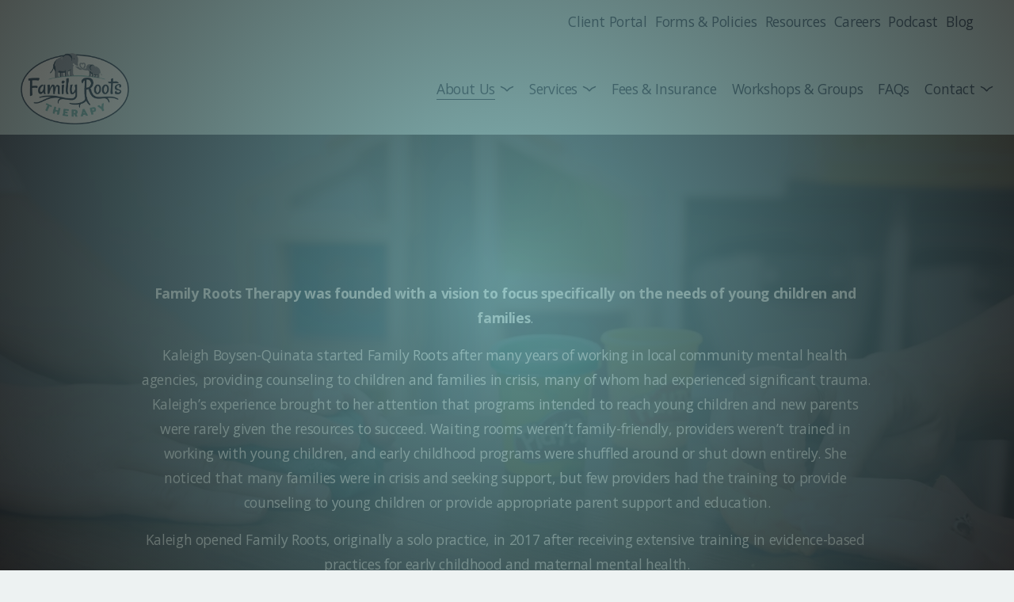

--- FILE ---
content_type: text/html;charset=utf-8
request_url: https://www.familyrootstherapy.com/portland-counseling/
body_size: 35811
content:
<!doctype html>
<html xmlns:og="http://opengraphprotocol.org/schema/" xmlns:fb="http://www.facebook.com/2008/fbml" lang="en-US"  >
  <head>
    <meta http-equiv="X-UA-Compatible" content="IE=edge,chrome=1">
    <meta name="viewport" content="width=device-width, initial-scale=1">
    <!-- This is Squarespace. --><!-- family-roots-therapy -->
<base href="">
<meta charset="utf-8" />
<title>Portland Counseling for Kids, Families &amp; Couples | Family Roots Therapy</title>
<meta http-equiv="Accept-CH" content="Sec-CH-UA-Platform-Version, Sec-CH-UA-Model" /><link rel="icon" type="image/x-icon" href="https://images.squarespace-cdn.com/content/v1/68c888b22d36653a08db8a6f/7c6bd274-94bd-42c5-9d3b-c3e7afdd68d1/favicon.ico?format=100w"/>
<link rel="canonical" href="https://www.familyrootstherapy.com/portland-counseling"/>
<meta property="og:site_name" content="Family Roots Therapy"/>
<meta property="og:title" content="Portland Counseling for Kids, Families &amp; Couples | Family Roots Therapy"/>
<meta property="og:url" content="https://www.familyrootstherapy.com/portland-counseling"/>
<meta property="og:type" content="website"/>
<meta property="og:description" content="Our Portland counseling practice is focused on the needs of young children and families. Our highly trained therapists provide quality care and support."/>
<meta itemprop="name" content="Portland Counseling for Kids, Families &amp; Couples &#124; Family Roots Therapy"/>
<meta itemprop="url" content="https://www.familyrootstherapy.com/portland-counseling"/>
<meta itemprop="description" content="Our Portland counseling practice is focused on the needs of young children and families. Our highly trained therapists provide quality care and support."/>
<meta name="twitter:title" content="Portland Counseling for Kids, Families &amp; Couples &#124; Family Roots Therapy"/>
<meta name="twitter:url" content="https://www.familyrootstherapy.com/portland-counseling"/>
<meta name="twitter:card" content="summary"/>
<meta name="twitter:description" content="Our Portland counseling practice is focused on the needs of young children and families. Our highly trained therapists provide quality care and support."/>
<meta name="description" content="Our Portland counseling practice is focused on the needs of young children 
and families. Our highly trained therapists provide quality care and 
support." />
<link rel="preconnect" href="https://images.squarespace-cdn.com">
<link rel="preconnect" href="https://fonts.gstatic.com" crossorigin>
<link rel="stylesheet" href="https://fonts.googleapis.com/css2?family=Open+Sans:ital,wght@0,400;0,700;1,400;1,700"><script type="text/javascript" crossorigin="anonymous" defer="true" nomodule="nomodule" src="//assets.squarespace.com/@sqs/polyfiller/1.6/legacy.js"></script>
<script type="text/javascript" crossorigin="anonymous" defer="true" src="//assets.squarespace.com/@sqs/polyfiller/1.6/modern.js"></script>
<script type="text/javascript">SQUARESPACE_ROLLUPS = {};</script>
<script>(function(rollups, name) { if (!rollups[name]) { rollups[name] = {}; } rollups[name].js = ["//assets.squarespace.com/universal/scripts-compressed/extract-css-runtime-baea69e744e2c54f-min.en-US.js"]; })(SQUARESPACE_ROLLUPS, 'squarespace-extract_css_runtime');</script>
<script crossorigin="anonymous" src="//assets.squarespace.com/universal/scripts-compressed/extract-css-runtime-baea69e744e2c54f-min.en-US.js" defer ></script><script>(function(rollups, name) { if (!rollups[name]) { rollups[name] = {}; } rollups[name].js = ["//assets.squarespace.com/universal/scripts-compressed/extract-css-moment-js-vendor-6f2a1f6ec9a41489-min.en-US.js"]; })(SQUARESPACE_ROLLUPS, 'squarespace-extract_css_moment_js_vendor');</script>
<script crossorigin="anonymous" src="//assets.squarespace.com/universal/scripts-compressed/extract-css-moment-js-vendor-6f2a1f6ec9a41489-min.en-US.js" defer ></script><script>(function(rollups, name) { if (!rollups[name]) { rollups[name] = {}; } rollups[name].js = ["//assets.squarespace.com/universal/scripts-compressed/cldr-resource-pack-22ed584d99d9b83d-min.en-US.js"]; })(SQUARESPACE_ROLLUPS, 'squarespace-cldr_resource_pack');</script>
<script crossorigin="anonymous" src="//assets.squarespace.com/universal/scripts-compressed/cldr-resource-pack-22ed584d99d9b83d-min.en-US.js" defer ></script><script>(function(rollups, name) { if (!rollups[name]) { rollups[name] = {}; } rollups[name].js = ["//assets.squarespace.com/universal/scripts-compressed/common-vendors-stable-fbd854d40b0804b7-min.en-US.js"]; })(SQUARESPACE_ROLLUPS, 'squarespace-common_vendors_stable');</script>
<script crossorigin="anonymous" src="//assets.squarespace.com/universal/scripts-compressed/common-vendors-stable-fbd854d40b0804b7-min.en-US.js" defer ></script><script>(function(rollups, name) { if (!rollups[name]) { rollups[name] = {}; } rollups[name].js = ["//assets.squarespace.com/universal/scripts-compressed/common-vendors-7052b75402b03b15-min.en-US.js"]; })(SQUARESPACE_ROLLUPS, 'squarespace-common_vendors');</script>
<script crossorigin="anonymous" src="//assets.squarespace.com/universal/scripts-compressed/common-vendors-7052b75402b03b15-min.en-US.js" defer ></script><script>(function(rollups, name) { if (!rollups[name]) { rollups[name] = {}; } rollups[name].js = ["//assets.squarespace.com/universal/scripts-compressed/common-c385509208952f56-min.en-US.js"]; })(SQUARESPACE_ROLLUPS, 'squarespace-common');</script>
<script crossorigin="anonymous" src="//assets.squarespace.com/universal/scripts-compressed/common-c385509208952f56-min.en-US.js" defer ></script><script>(function(rollups, name) { if (!rollups[name]) { rollups[name] = {}; } rollups[name].js = ["//assets.squarespace.com/universal/scripts-compressed/user-account-core-cc552b49e5d31407-min.en-US.js"]; })(SQUARESPACE_ROLLUPS, 'squarespace-user_account_core');</script>
<script crossorigin="anonymous" src="//assets.squarespace.com/universal/scripts-compressed/user-account-core-cc552b49e5d31407-min.en-US.js" defer ></script><script>(function(rollups, name) { if (!rollups[name]) { rollups[name] = {}; } rollups[name].css = ["//assets.squarespace.com/universal/styles-compressed/user-account-core-70c8115da1e1c15c-min.en-US.css"]; })(SQUARESPACE_ROLLUPS, 'squarespace-user_account_core');</script>
<link rel="stylesheet" type="text/css" href="//assets.squarespace.com/universal/styles-compressed/user-account-core-70c8115da1e1c15c-min.en-US.css"><script>(function(rollups, name) { if (!rollups[name]) { rollups[name] = {}; } rollups[name].js = ["//assets.squarespace.com/universal/scripts-compressed/performance-ad9e27deecfccdcd-min.en-US.js"]; })(SQUARESPACE_ROLLUPS, 'squarespace-performance');</script>
<script crossorigin="anonymous" src="//assets.squarespace.com/universal/scripts-compressed/performance-ad9e27deecfccdcd-min.en-US.js" defer ></script><script data-name="static-context">Static = window.Static || {}; Static.SQUARESPACE_CONTEXT = {"betaFeatureFlags":["marketing_automations","supports_versioned_template_assets","campaigns_thumbnail_layout","campaigns_discount_section_in_blasts","enable_form_submission_trigger","override_block_styles","marketing_landing_page","campaigns_new_image_layout_picker","campaigns_merch_state","section-sdk-plp-list-view-atc-button-enabled","commerce-product-forms-rendering","contacts_and_campaigns_redesign","i18n_beta_website_locales","new_stacked_index","member_areas_feature","nested_categories","scripts_defer","campaigns_import_discounts","modernized-pdp-m2-enabled","campaigns_discount_section_in_automations"],"facebookAppId":"314192535267336","facebookApiVersion":"v6.0","rollups":{"squarespace-announcement-bar":{"js":"//assets.squarespace.com/universal/scripts-compressed/announcement-bar-cbedc76c6324797f-min.en-US.js"},"squarespace-audio-player":{"css":"//assets.squarespace.com/universal/styles-compressed/audio-player-b05f5197a871c566-min.en-US.css","js":"//assets.squarespace.com/universal/scripts-compressed/audio-player-da2700baaad04b07-min.en-US.js"},"squarespace-blog-collection-list":{"css":"//assets.squarespace.com/universal/styles-compressed/blog-collection-list-b4046463b72f34e2-min.en-US.css","js":"//assets.squarespace.com/universal/scripts-compressed/blog-collection-list-f78db80fc1cd6fce-min.en-US.js"},"squarespace-calendar-block-renderer":{"css":"//assets.squarespace.com/universal/styles-compressed/calendar-block-renderer-b72d08ba4421f5a0-min.en-US.css","js":"//assets.squarespace.com/universal/scripts-compressed/calendar-block-renderer-867a1d519964ab77-min.en-US.js"},"squarespace-chartjs-helpers":{"css":"//assets.squarespace.com/universal/styles-compressed/chartjs-helpers-96b256171ee039c1-min.en-US.css","js":"//assets.squarespace.com/universal/scripts-compressed/chartjs-helpers-4fd57f343946d08e-min.en-US.js"},"squarespace-comments":{"css":"//assets.squarespace.com/universal/styles-compressed/comments-621cedd89299c26d-min.en-US.css","js":"//assets.squarespace.com/universal/scripts-compressed/comments-cc444fae3fead46c-min.en-US.js"},"squarespace-custom-css-popup":{"css":"//assets.squarespace.com/universal/styles-compressed/custom-css-popup-2521e9fac704ef13-min.en-US.css","js":"//assets.squarespace.com/universal/scripts-compressed/custom-css-popup-a8c3b9321145de8d-min.en-US.js"},"squarespace-dialog":{"css":"//assets.squarespace.com/universal/styles-compressed/dialog-f9093f2d526b94df-min.en-US.css","js":"//assets.squarespace.com/universal/scripts-compressed/dialog-45f2a86bb0fad8dc-min.en-US.js"},"squarespace-events-collection":{"css":"//assets.squarespace.com/universal/styles-compressed/events-collection-b72d08ba4421f5a0-min.en-US.css","js":"//assets.squarespace.com/universal/scripts-compressed/events-collection-14cfd7ddff021d8b-min.en-US.js"},"squarespace-form-rendering-utils":{"js":"//assets.squarespace.com/universal/scripts-compressed/form-rendering-utils-2823e76ff925bfc2-min.en-US.js"},"squarespace-forms":{"css":"//assets.squarespace.com/universal/styles-compressed/forms-0afd3c6ac30bbab1-min.en-US.css","js":"//assets.squarespace.com/universal/scripts-compressed/forms-9b71770e3caa3dc7-min.en-US.js"},"squarespace-gallery-collection-list":{"css":"//assets.squarespace.com/universal/styles-compressed/gallery-collection-list-b4046463b72f34e2-min.en-US.css","js":"//assets.squarespace.com/universal/scripts-compressed/gallery-collection-list-07747667a3187b76-min.en-US.js"},"squarespace-image-zoom":{"css":"//assets.squarespace.com/universal/styles-compressed/image-zoom-b4046463b72f34e2-min.en-US.css","js":"//assets.squarespace.com/universal/scripts-compressed/image-zoom-60c18dc5f8f599ea-min.en-US.js"},"squarespace-pinterest":{"css":"//assets.squarespace.com/universal/styles-compressed/pinterest-b4046463b72f34e2-min.en-US.css","js":"//assets.squarespace.com/universal/scripts-compressed/pinterest-7d6f6ab4e8d3bd3f-min.en-US.js"},"squarespace-popup-overlay":{"css":"//assets.squarespace.com/universal/styles-compressed/popup-overlay-b742b752f5880972-min.en-US.css","js":"//assets.squarespace.com/universal/scripts-compressed/popup-overlay-2b60d0db5b93df47-min.en-US.js"},"squarespace-product-quick-view":{"css":"//assets.squarespace.com/universal/styles-compressed/product-quick-view-9548705e5cf7ee87-min.en-US.css","js":"//assets.squarespace.com/universal/scripts-compressed/product-quick-view-d454d89fb26ae12a-min.en-US.js"},"squarespace-products-collection-item-v2":{"css":"//assets.squarespace.com/universal/styles-compressed/products-collection-item-v2-b4046463b72f34e2-min.en-US.css","js":"//assets.squarespace.com/universal/scripts-compressed/products-collection-item-v2-e3a3f101748fca6e-min.en-US.js"},"squarespace-products-collection-list-v2":{"css":"//assets.squarespace.com/universal/styles-compressed/products-collection-list-v2-b4046463b72f34e2-min.en-US.css","js":"//assets.squarespace.com/universal/scripts-compressed/products-collection-list-v2-eedc544f4cc56af4-min.en-US.js"},"squarespace-search-page":{"css":"//assets.squarespace.com/universal/styles-compressed/search-page-90a67fc09b9b32c6-min.en-US.css","js":"//assets.squarespace.com/universal/scripts-compressed/search-page-e64261438cc72da8-min.en-US.js"},"squarespace-search-preview":{"js":"//assets.squarespace.com/universal/scripts-compressed/search-preview-cd4d6b833e1e7e59-min.en-US.js"},"squarespace-simple-liking":{"css":"//assets.squarespace.com/universal/styles-compressed/simple-liking-701bf8bbc05ec6aa-min.en-US.css","js":"//assets.squarespace.com/universal/scripts-compressed/simple-liking-c63bf8989a1c119a-min.en-US.js"},"squarespace-social-buttons":{"css":"//assets.squarespace.com/universal/styles-compressed/social-buttons-95032e5fa98e47a5-min.en-US.css","js":"//assets.squarespace.com/universal/scripts-compressed/social-buttons-0839ae7d1715ddd3-min.en-US.js"},"squarespace-tourdates":{"css":"//assets.squarespace.com/universal/styles-compressed/tourdates-b4046463b72f34e2-min.en-US.css","js":"//assets.squarespace.com/universal/scripts-compressed/tourdates-3d0769ff3268f527-min.en-US.js"},"squarespace-website-overlays-manager":{"css":"//assets.squarespace.com/universal/styles-compressed/website-overlays-manager-07ea5a4e004e6710-min.en-US.css","js":"//assets.squarespace.com/universal/scripts-compressed/website-overlays-manager-532fc21fb15f0ba1-min.en-US.js"}},"pageType":2,"website":{"id":"68c888b22d36653a08db8a6f","identifier":"family-roots-therapy","websiteType":4,"contentModifiedOn":1766194698406,"cloneable":false,"hasBeenCloneable":false,"siteStatus":{},"language":"en-US","translationLocale":"en-US","formattingLocale":"en-US","timeZone":"America/Los_Angeles","machineTimeZoneOffset":-28800000,"timeZoneOffset":-28800000,"timeZoneAbbr":"PST","siteTitle":"Family Roots Therapy","fullSiteTitle":"Portland Counseling for Kids, Families & Couples | Family Roots Therapy","siteDescription":"","location":{},"logoImageId":"68df008748ae442035ee0842","shareButtonOptions":{"1":true,"3":true,"6":true,"2":true,"7":true,"4":true,"8":true},"logoImageUrl":"//images.squarespace-cdn.com/content/v1/68c888b22d36653a08db8a6f/64de2192-c5bc-4a19-8245-4c8a0a216aed/Asset+4%403x.png","authenticUrl":"https://www.familyrootstherapy.com","internalUrl":"https://family-roots-therapy.squarespace.com","baseUrl":"https://www.familyrootstherapy.com","primaryDomain":"www.familyrootstherapy.com","sslSetting":3,"isHstsEnabled":true,"socialAccounts":[{"serviceId":60,"screenname":"Facebook","addedOn":1759447825631,"profileUrl":"https://www.facebook.com/familyrootstherapy","iconEnabled":true,"serviceName":"facebook-unauth"},{"serviceId":64,"screenname":"Instagram","addedOn":1759447855202,"profileUrl":"https://www.instagram.com/familyrootstherapypdx/?hl=en","iconEnabled":true,"serviceName":"instagram-unauth"}],"typekitId":"","statsMigrated":false,"imageMetadataProcessingEnabled":false,"screenshotId":"8ba4a6c34d2ddb760c58b6af2d28fa13cb0cc1170eac68a6defc16e106243086","captchaSettings":{"enabledForDonations":false},"showOwnerLogin":false},"websiteSettings":{"id":"68c888b32d36653a08db8a73","websiteId":"68c888b22d36653a08db8a6f","subjects":[],"country":"US","state":"OR","simpleLikingEnabled":true,"mobileInfoBarSettings":{"isContactEmailEnabled":false,"isContactPhoneNumberEnabled":false,"isLocationEnabled":false,"isBusinessHoursEnabled":false},"announcementBarSettings":{},"commentLikesAllowed":true,"commentAnonAllowed":true,"commentThreaded":true,"commentApprovalRequired":false,"commentAvatarsOn":true,"commentSortType":2,"commentFlagThreshold":0,"commentFlagsAllowed":true,"commentEnableByDefault":true,"commentDisableAfterDaysDefault":0,"disqusShortname":"","commentsEnabled":false,"businessHours":{},"storeSettings":{"returnPolicy":null,"termsOfService":null,"privacyPolicy":null,"expressCheckout":false,"continueShoppingLinkUrl":"/","useLightCart":false,"showNoteField":false,"shippingCountryDefaultValue":"US","billToShippingDefaultValue":false,"showShippingPhoneNumber":true,"isShippingPhoneRequired":false,"showBillingPhoneNumber":true,"isBillingPhoneRequired":false,"currenciesSupported":["USD","CAD","GBP","AUD","EUR","CHF","NOK","SEK","DKK","NZD","SGD","MXN","HKD","CZK","ILS","MYR","RUB","PHP","PLN","THB","BRL","ARS","COP","IDR","INR","JPY","ZAR"],"defaultCurrency":"USD","selectedCurrency":"USD","measurementStandard":1,"showCustomCheckoutForm":false,"checkoutPageMarketingOptInEnabled":true,"enableMailingListOptInByDefault":false,"sameAsRetailLocation":false,"merchandisingSettings":{"scarcityEnabledOnProductItems":false,"scarcityEnabledOnProductBlocks":false,"scarcityMessageType":"DEFAULT_SCARCITY_MESSAGE","scarcityThreshold":10,"multipleQuantityAllowedForServices":true,"restockNotificationsEnabled":false,"restockNotificationsMailingListSignUpEnabled":false,"relatedProductsEnabled":false,"relatedProductsOrdering":"random","soldOutVariantsDropdownDisabled":false,"productComposerOptedIn":false,"productComposerABTestOptedOut":false,"productReviewsEnabled":false},"minimumOrderSubtotalEnabled":false,"minimumOrderSubtotal":{"currency":"USD","value":"0.00"},"addToCartConfirmationType":2,"isLive":false,"multipleQuantityAllowedForServices":true},"useEscapeKeyToLogin":false,"ssBadgeType":1,"ssBadgePosition":4,"ssBadgeVisibility":1,"ssBadgeDevices":1,"pinterestOverlayOptions":{"mode":"disabled"},"userAccountsSettings":{"loginAllowed":true,"signupAllowed":true}},"cookieSettings":{"isCookieBannerEnabled":false,"isRestrictiveCookiePolicyEnabled":false,"cookieBannerText":"","cookieBannerTheme":"","cookieBannerVariant":"","cookieBannerPosition":"","cookieBannerCtaVariant":"","cookieBannerCtaText":"","cookieBannerAcceptType":"OPT_IN","cookieBannerOptOutCtaText":"","cookieBannerHasOptOut":false,"cookieBannerHasManageCookies":true,"cookieBannerManageCookiesLabel":"","cookieBannerSavedPreferencesText":"","cookieBannerSavedPreferencesLayout":"PILL"},"websiteCloneable":false,"collection":{"title":"Who We Are","id":"68defd105b93ca1e95feb30f","fullUrl":"/portland-counseling","type":10,"permissionType":1},"subscribed":false,"appDomain":"squarespace.com","templateTweakable":true,"tweakJSON":{"form-use-theme-colors":"true","header-logo-height":"90px","header-mobile-logo-max-height":"90px","header-vert-padding":"1vw","header-width":"Full","maxPageWidth":"1643px","mobile-header-vert-padding":"6vw","pagePadding":"2vw","tweak-blog-alternating-side-by-side-image-aspect-ratio":"1:1 Square","tweak-blog-alternating-side-by-side-image-spacing":"6%","tweak-blog-alternating-side-by-side-meta-spacing":"20px","tweak-blog-alternating-side-by-side-primary-meta":"Categories","tweak-blog-alternating-side-by-side-read-more-spacing":"20px","tweak-blog-alternating-side-by-side-secondary-meta":"Date","tweak-blog-basic-grid-columns":"3","tweak-blog-basic-grid-image-aspect-ratio":"1:1 Square","tweak-blog-basic-grid-image-spacing":"20px","tweak-blog-basic-grid-meta-spacing":"10px","tweak-blog-basic-grid-primary-meta":"None","tweak-blog-basic-grid-read-more-spacing":"20px","tweak-blog-basic-grid-secondary-meta":"None","tweak-blog-item-custom-width":"75","tweak-blog-item-show-author-profile":"false","tweak-blog-item-width":"Wide","tweak-blog-masonry-columns":"2","tweak-blog-masonry-horizontal-spacing":"30px","tweak-blog-masonry-image-spacing":"20px","tweak-blog-masonry-meta-spacing":"20px","tweak-blog-masonry-primary-meta":"Categories","tweak-blog-masonry-read-more-spacing":"20px","tweak-blog-masonry-secondary-meta":"Date","tweak-blog-masonry-vertical-spacing":"30px","tweak-blog-side-by-side-image-aspect-ratio":"1:1 Square","tweak-blog-side-by-side-image-spacing":"6%","tweak-blog-side-by-side-meta-spacing":"20px","tweak-blog-side-by-side-primary-meta":"Categories","tweak-blog-side-by-side-read-more-spacing":"20px","tweak-blog-side-by-side-secondary-meta":"Date","tweak-blog-single-column-image-spacing":"50px","tweak-blog-single-column-meta-spacing":"0px","tweak-blog-single-column-primary-meta":"Date","tweak-blog-single-column-read-more-spacing":"0px","tweak-blog-single-column-secondary-meta":"Categories","tweak-events-stacked-show-thumbnails":"true","tweak-events-stacked-thumbnail-size":"3:2 Standard","tweak-fixed-header":"false","tweak-fixed-header-style":"Basic","tweak-global-animations-animation-curve":"ease","tweak-global-animations-animation-delay":"0.1s","tweak-global-animations-animation-duration":"0.1s","tweak-global-animations-animation-style":"fade","tweak-global-animations-animation-type":"none","tweak-global-animations-complexity-level":"detailed","tweak-global-animations-enabled":"false","tweak-portfolio-grid-basic-custom-height":"50","tweak-portfolio-grid-overlay-custom-height":"50","tweak-portfolio-hover-follow-acceleration":"10%","tweak-portfolio-hover-follow-animation-duration":"Fast","tweak-portfolio-hover-follow-animation-type":"Fade","tweak-portfolio-hover-follow-delimiter":"Bullet","tweak-portfolio-hover-follow-front":"false","tweak-portfolio-hover-follow-layout":"Inline","tweak-portfolio-hover-follow-size":"50","tweak-portfolio-hover-follow-text-spacing-x":"1.5","tweak-portfolio-hover-follow-text-spacing-y":"1.5","tweak-portfolio-hover-static-animation-duration":"Fast","tweak-portfolio-hover-static-animation-type":"Fade","tweak-portfolio-hover-static-delimiter":"Hyphen","tweak-portfolio-hover-static-front":"true","tweak-portfolio-hover-static-layout":"Inline","tweak-portfolio-hover-static-size":"50","tweak-portfolio-hover-static-text-spacing-x":"1.5","tweak-portfolio-hover-static-text-spacing-y":"1.5","tweak-portfolio-index-background-animation-duration":"Medium","tweak-portfolio-index-background-animation-type":"Fade","tweak-portfolio-index-background-custom-height":"50","tweak-portfolio-index-background-delimiter":"None","tweak-portfolio-index-background-height":"Large","tweak-portfolio-index-background-horizontal-alignment":"Center","tweak-portfolio-index-background-link-format":"Stacked","tweak-portfolio-index-background-persist":"false","tweak-portfolio-index-background-vertical-alignment":"Middle","tweak-portfolio-index-background-width":"Full","tweak-product-basic-item-click-action":"None","tweak-product-basic-item-gallery-aspect-ratio":"3:4 Three-Four (Vertical)","tweak-product-basic-item-gallery-design":"Slideshow","tweak-product-basic-item-gallery-width":"50%","tweak-product-basic-item-hover-action":"None","tweak-product-basic-item-image-spacing":"2vw","tweak-product-basic-item-image-zoom-factor":"2","tweak-product-basic-item-product-variant-display":"Dropdown","tweak-product-basic-item-thumbnail-placement":"Side","tweak-product-basic-item-variant-picker-layout":"Dropdowns","tweak-products-add-to-cart-button":"false","tweak-products-columns":"2","tweak-products-gutter-column":"2vw","tweak-products-gutter-row":"2vw","tweak-products-header-text-alignment":"Middle","tweak-products-image-aspect-ratio":"2:3 Standard (Vertical)","tweak-products-image-text-spacing":"0.5vw","tweak-products-mobile-columns":"1","tweak-products-text-alignment":"Left","tweak-products-width":"Full","tweak-transparent-header":"false"},"templateId":"5c5a519771c10ba3470d8101","templateVersion":"7.1","pageFeatures":[1,2,4],"gmRenderKey":"QUl6YVN5Q0JUUk9xNkx1dkZfSUUxcjQ2LVQ0QWVUU1YtMGQ3bXk4","templateScriptsRootUrl":"https://static1.squarespace.com/static/vta/5c5a519771c10ba3470d8101/scripts/","impersonatedSession":false,"tzData":{"zones":[[-480,"US","P%sT",null]],"rules":{"US":[[1967,2006,null,"Oct","lastSun","2:00","0","S"],[1987,2006,null,"Apr","Sun>=1","2:00","1:00","D"],[2007,"max",null,"Mar","Sun>=8","2:00","1:00","D"],[2007,"max",null,"Nov","Sun>=1","2:00","0","S"]]}},"showAnnouncementBar":false,"recaptchaEnterpriseContext":{"recaptchaEnterpriseSiteKey":"6LdDFQwjAAAAAPigEvvPgEVbb7QBm-TkVJdDTlAv"},"i18nContext":{"timeZoneData":{"id":"America/Los_Angeles","name":"Pacific Time"}},"env":"PRODUCTION","visitorFormContext":{"formFieldFormats":{"countries":[{"name":"Afghanistan","code":"AF","phoneCode":"+93"},{"name":"\u00C5land Islands","code":"AX","phoneCode":"+358"},{"name":"Albania","code":"AL","phoneCode":"+355"},{"name":"Algeria","code":"DZ","phoneCode":"+213"},{"name":"American Samoa","code":"AS","phoneCode":"+1"},{"name":"Andorra","code":"AD","phoneCode":"+376"},{"name":"Angola","code":"AO","phoneCode":"+244"},{"name":"Anguilla","code":"AI","phoneCode":"+1"},{"name":"Antigua & Barbuda","code":"AG","phoneCode":"+1"},{"name":"Argentina","code":"AR","phoneCode":"+54"},{"name":"Armenia","code":"AM","phoneCode":"+374"},{"name":"Aruba","code":"AW","phoneCode":"+297"},{"name":"Ascension Island","code":"AC","phoneCode":"+247"},{"name":"Australia","code":"AU","phoneCode":"+61"},{"name":"Austria","code":"AT","phoneCode":"+43"},{"name":"Azerbaijan","code":"AZ","phoneCode":"+994"},{"name":"Bahamas","code":"BS","phoneCode":"+1"},{"name":"Bahrain","code":"BH","phoneCode":"+973"},{"name":"Bangladesh","code":"BD","phoneCode":"+880"},{"name":"Barbados","code":"BB","phoneCode":"+1"},{"name":"Belarus","code":"BY","phoneCode":"+375"},{"name":"Belgium","code":"BE","phoneCode":"+32"},{"name":"Belize","code":"BZ","phoneCode":"+501"},{"name":"Benin","code":"BJ","phoneCode":"+229"},{"name":"Bermuda","code":"BM","phoneCode":"+1"},{"name":"Bhutan","code":"BT","phoneCode":"+975"},{"name":"Bolivia","code":"BO","phoneCode":"+591"},{"name":"Bosnia & Herzegovina","code":"BA","phoneCode":"+387"},{"name":"Botswana","code":"BW","phoneCode":"+267"},{"name":"Brazil","code":"BR","phoneCode":"+55"},{"name":"British Indian Ocean Territory","code":"IO","phoneCode":"+246"},{"name":"British Virgin Islands","code":"VG","phoneCode":"+1"},{"name":"Brunei","code":"BN","phoneCode":"+673"},{"name":"Bulgaria","code":"BG","phoneCode":"+359"},{"name":"Burkina Faso","code":"BF","phoneCode":"+226"},{"name":"Burundi","code":"BI","phoneCode":"+257"},{"name":"Cambodia","code":"KH","phoneCode":"+855"},{"name":"Cameroon","code":"CM","phoneCode":"+237"},{"name":"Canada","code":"CA","phoneCode":"+1"},{"name":"Cape Verde","code":"CV","phoneCode":"+238"},{"name":"Caribbean Netherlands","code":"BQ","phoneCode":"+599"},{"name":"Cayman Islands","code":"KY","phoneCode":"+1"},{"name":"Central African Republic","code":"CF","phoneCode":"+236"},{"name":"Chad","code":"TD","phoneCode":"+235"},{"name":"Chile","code":"CL","phoneCode":"+56"},{"name":"China","code":"CN","phoneCode":"+86"},{"name":"Christmas Island","code":"CX","phoneCode":"+61"},{"name":"Cocos (Keeling) Islands","code":"CC","phoneCode":"+61"},{"name":"Colombia","code":"CO","phoneCode":"+57"},{"name":"Comoros","code":"KM","phoneCode":"+269"},{"name":"Congo - Brazzaville","code":"CG","phoneCode":"+242"},{"name":"Congo - Kinshasa","code":"CD","phoneCode":"+243"},{"name":"Cook Islands","code":"CK","phoneCode":"+682"},{"name":"Costa Rica","code":"CR","phoneCode":"+506"},{"name":"C\u00F4te d\u2019Ivoire","code":"CI","phoneCode":"+225"},{"name":"Croatia","code":"HR","phoneCode":"+385"},{"name":"Cuba","code":"CU","phoneCode":"+53"},{"name":"Cura\u00E7ao","code":"CW","phoneCode":"+599"},{"name":"Cyprus","code":"CY","phoneCode":"+357"},{"name":"Czechia","code":"CZ","phoneCode":"+420"},{"name":"Denmark","code":"DK","phoneCode":"+45"},{"name":"Djibouti","code":"DJ","phoneCode":"+253"},{"name":"Dominica","code":"DM","phoneCode":"+1"},{"name":"Dominican Republic","code":"DO","phoneCode":"+1"},{"name":"Ecuador","code":"EC","phoneCode":"+593"},{"name":"Egypt","code":"EG","phoneCode":"+20"},{"name":"El Salvador","code":"SV","phoneCode":"+503"},{"name":"Equatorial Guinea","code":"GQ","phoneCode":"+240"},{"name":"Eritrea","code":"ER","phoneCode":"+291"},{"name":"Estonia","code":"EE","phoneCode":"+372"},{"name":"Eswatini","code":"SZ","phoneCode":"+268"},{"name":"Ethiopia","code":"ET","phoneCode":"+251"},{"name":"Falkland Islands","code":"FK","phoneCode":"+500"},{"name":"Faroe Islands","code":"FO","phoneCode":"+298"},{"name":"Fiji","code":"FJ","phoneCode":"+679"},{"name":"Finland","code":"FI","phoneCode":"+358"},{"name":"France","code":"FR","phoneCode":"+33"},{"name":"French Guiana","code":"GF","phoneCode":"+594"},{"name":"French Polynesia","code":"PF","phoneCode":"+689"},{"name":"Gabon","code":"GA","phoneCode":"+241"},{"name":"Gambia","code":"GM","phoneCode":"+220"},{"name":"Georgia","code":"GE","phoneCode":"+995"},{"name":"Germany","code":"DE","phoneCode":"+49"},{"name":"Ghana","code":"GH","phoneCode":"+233"},{"name":"Gibraltar","code":"GI","phoneCode":"+350"},{"name":"Greece","code":"GR","phoneCode":"+30"},{"name":"Greenland","code":"GL","phoneCode":"+299"},{"name":"Grenada","code":"GD","phoneCode":"+1"},{"name":"Guadeloupe","code":"GP","phoneCode":"+590"},{"name":"Guam","code":"GU","phoneCode":"+1"},{"name":"Guatemala","code":"GT","phoneCode":"+502"},{"name":"Guernsey","code":"GG","phoneCode":"+44"},{"name":"Guinea","code":"GN","phoneCode":"+224"},{"name":"Guinea-Bissau","code":"GW","phoneCode":"+245"},{"name":"Guyana","code":"GY","phoneCode":"+592"},{"name":"Haiti","code":"HT","phoneCode":"+509"},{"name":"Honduras","code":"HN","phoneCode":"+504"},{"name":"Hong Kong SAR China","code":"HK","phoneCode":"+852"},{"name":"Hungary","code":"HU","phoneCode":"+36"},{"name":"Iceland","code":"IS","phoneCode":"+354"},{"name":"India","code":"IN","phoneCode":"+91"},{"name":"Indonesia","code":"ID","phoneCode":"+62"},{"name":"Iran","code":"IR","phoneCode":"+98"},{"name":"Iraq","code":"IQ","phoneCode":"+964"},{"name":"Ireland","code":"IE","phoneCode":"+353"},{"name":"Isle of Man","code":"IM","phoneCode":"+44"},{"name":"Israel","code":"IL","phoneCode":"+972"},{"name":"Italy","code":"IT","phoneCode":"+39"},{"name":"Jamaica","code":"JM","phoneCode":"+1"},{"name":"Japan","code":"JP","phoneCode":"+81"},{"name":"Jersey","code":"JE","phoneCode":"+44"},{"name":"Jordan","code":"JO","phoneCode":"+962"},{"name":"Kazakhstan","code":"KZ","phoneCode":"+7"},{"name":"Kenya","code":"KE","phoneCode":"+254"},{"name":"Kiribati","code":"KI","phoneCode":"+686"},{"name":"Kosovo","code":"XK","phoneCode":"+383"},{"name":"Kuwait","code":"KW","phoneCode":"+965"},{"name":"Kyrgyzstan","code":"KG","phoneCode":"+996"},{"name":"Laos","code":"LA","phoneCode":"+856"},{"name":"Latvia","code":"LV","phoneCode":"+371"},{"name":"Lebanon","code":"LB","phoneCode":"+961"},{"name":"Lesotho","code":"LS","phoneCode":"+266"},{"name":"Liberia","code":"LR","phoneCode":"+231"},{"name":"Libya","code":"LY","phoneCode":"+218"},{"name":"Liechtenstein","code":"LI","phoneCode":"+423"},{"name":"Lithuania","code":"LT","phoneCode":"+370"},{"name":"Luxembourg","code":"LU","phoneCode":"+352"},{"name":"Macao SAR China","code":"MO","phoneCode":"+853"},{"name":"Madagascar","code":"MG","phoneCode":"+261"},{"name":"Malawi","code":"MW","phoneCode":"+265"},{"name":"Malaysia","code":"MY","phoneCode":"+60"},{"name":"Maldives","code":"MV","phoneCode":"+960"},{"name":"Mali","code":"ML","phoneCode":"+223"},{"name":"Malta","code":"MT","phoneCode":"+356"},{"name":"Marshall Islands","code":"MH","phoneCode":"+692"},{"name":"Martinique","code":"MQ","phoneCode":"+596"},{"name":"Mauritania","code":"MR","phoneCode":"+222"},{"name":"Mauritius","code":"MU","phoneCode":"+230"},{"name":"Mayotte","code":"YT","phoneCode":"+262"},{"name":"Mexico","code":"MX","phoneCode":"+52"},{"name":"Micronesia","code":"FM","phoneCode":"+691"},{"name":"Moldova","code":"MD","phoneCode":"+373"},{"name":"Monaco","code":"MC","phoneCode":"+377"},{"name":"Mongolia","code":"MN","phoneCode":"+976"},{"name":"Montenegro","code":"ME","phoneCode":"+382"},{"name":"Montserrat","code":"MS","phoneCode":"+1"},{"name":"Morocco","code":"MA","phoneCode":"+212"},{"name":"Mozambique","code":"MZ","phoneCode":"+258"},{"name":"Myanmar (Burma)","code":"MM","phoneCode":"+95"},{"name":"Namibia","code":"NA","phoneCode":"+264"},{"name":"Nauru","code":"NR","phoneCode":"+674"},{"name":"Nepal","code":"NP","phoneCode":"+977"},{"name":"Netherlands","code":"NL","phoneCode":"+31"},{"name":"New Caledonia","code":"NC","phoneCode":"+687"},{"name":"New Zealand","code":"NZ","phoneCode":"+64"},{"name":"Nicaragua","code":"NI","phoneCode":"+505"},{"name":"Niger","code":"NE","phoneCode":"+227"},{"name":"Nigeria","code":"NG","phoneCode":"+234"},{"name":"Niue","code":"NU","phoneCode":"+683"},{"name":"Norfolk Island","code":"NF","phoneCode":"+672"},{"name":"Northern Mariana Islands","code":"MP","phoneCode":"+1"},{"name":"North Korea","code":"KP","phoneCode":"+850"},{"name":"North Macedonia","code":"MK","phoneCode":"+389"},{"name":"Norway","code":"NO","phoneCode":"+47"},{"name":"Oman","code":"OM","phoneCode":"+968"},{"name":"Pakistan","code":"PK","phoneCode":"+92"},{"name":"Palau","code":"PW","phoneCode":"+680"},{"name":"Palestinian Territories","code":"PS","phoneCode":"+970"},{"name":"Panama","code":"PA","phoneCode":"+507"},{"name":"Papua New Guinea","code":"PG","phoneCode":"+675"},{"name":"Paraguay","code":"PY","phoneCode":"+595"},{"name":"Peru","code":"PE","phoneCode":"+51"},{"name":"Philippines","code":"PH","phoneCode":"+63"},{"name":"Poland","code":"PL","phoneCode":"+48"},{"name":"Portugal","code":"PT","phoneCode":"+351"},{"name":"Puerto Rico","code":"PR","phoneCode":"+1"},{"name":"Qatar","code":"QA","phoneCode":"+974"},{"name":"R\u00E9union","code":"RE","phoneCode":"+262"},{"name":"Romania","code":"RO","phoneCode":"+40"},{"name":"Russia","code":"RU","phoneCode":"+7"},{"name":"Rwanda","code":"RW","phoneCode":"+250"},{"name":"Samoa","code":"WS","phoneCode":"+685"},{"name":"San Marino","code":"SM","phoneCode":"+378"},{"name":"S\u00E3o Tom\u00E9 & Pr\u00EDncipe","code":"ST","phoneCode":"+239"},{"name":"Saudi Arabia","code":"SA","phoneCode":"+966"},{"name":"Senegal","code":"SN","phoneCode":"+221"},{"name":"Serbia","code":"RS","phoneCode":"+381"},{"name":"Seychelles","code":"SC","phoneCode":"+248"},{"name":"Sierra Leone","code":"SL","phoneCode":"+232"},{"name":"Singapore","code":"SG","phoneCode":"+65"},{"name":"Sint Maarten","code":"SX","phoneCode":"+1"},{"name":"Slovakia","code":"SK","phoneCode":"+421"},{"name":"Slovenia","code":"SI","phoneCode":"+386"},{"name":"Solomon Islands","code":"SB","phoneCode":"+677"},{"name":"Somalia","code":"SO","phoneCode":"+252"},{"name":"South Africa","code":"ZA","phoneCode":"+27"},{"name":"South Korea","code":"KR","phoneCode":"+82"},{"name":"South Sudan","code":"SS","phoneCode":"+211"},{"name":"Spain","code":"ES","phoneCode":"+34"},{"name":"Sri Lanka","code":"LK","phoneCode":"+94"},{"name":"St. Barth\u00E9lemy","code":"BL","phoneCode":"+590"},{"name":"St. Helena","code":"SH","phoneCode":"+290"},{"name":"St. Kitts & Nevis","code":"KN","phoneCode":"+1"},{"name":"St. Lucia","code":"LC","phoneCode":"+1"},{"name":"St. Martin","code":"MF","phoneCode":"+590"},{"name":"St. Pierre & Miquelon","code":"PM","phoneCode":"+508"},{"name":"St. Vincent & Grenadines","code":"VC","phoneCode":"+1"},{"name":"Sudan","code":"SD","phoneCode":"+249"},{"name":"Suriname","code":"SR","phoneCode":"+597"},{"name":"Svalbard & Jan Mayen","code":"SJ","phoneCode":"+47"},{"name":"Sweden","code":"SE","phoneCode":"+46"},{"name":"Switzerland","code":"CH","phoneCode":"+41"},{"name":"Syria","code":"SY","phoneCode":"+963"},{"name":"Taiwan","code":"TW","phoneCode":"+886"},{"name":"Tajikistan","code":"TJ","phoneCode":"+992"},{"name":"Tanzania","code":"TZ","phoneCode":"+255"},{"name":"Thailand","code":"TH","phoneCode":"+66"},{"name":"Timor-Leste","code":"TL","phoneCode":"+670"},{"name":"Togo","code":"TG","phoneCode":"+228"},{"name":"Tokelau","code":"TK","phoneCode":"+690"},{"name":"Tonga","code":"TO","phoneCode":"+676"},{"name":"Trinidad & Tobago","code":"TT","phoneCode":"+1"},{"name":"Tristan da Cunha","code":"TA","phoneCode":"+290"},{"name":"Tunisia","code":"TN","phoneCode":"+216"},{"name":"T\u00FCrkiye","code":"TR","phoneCode":"+90"},{"name":"Turkmenistan","code":"TM","phoneCode":"+993"},{"name":"Turks & Caicos Islands","code":"TC","phoneCode":"+1"},{"name":"Tuvalu","code":"TV","phoneCode":"+688"},{"name":"U.S. Virgin Islands","code":"VI","phoneCode":"+1"},{"name":"Uganda","code":"UG","phoneCode":"+256"},{"name":"Ukraine","code":"UA","phoneCode":"+380"},{"name":"United Arab Emirates","code":"AE","phoneCode":"+971"},{"name":"United Kingdom","code":"GB","phoneCode":"+44"},{"name":"United States","code":"US","phoneCode":"+1"},{"name":"Uruguay","code":"UY","phoneCode":"+598"},{"name":"Uzbekistan","code":"UZ","phoneCode":"+998"},{"name":"Vanuatu","code":"VU","phoneCode":"+678"},{"name":"Vatican City","code":"VA","phoneCode":"+39"},{"name":"Venezuela","code":"VE","phoneCode":"+58"},{"name":"Vietnam","code":"VN","phoneCode":"+84"},{"name":"Wallis & Futuna","code":"WF","phoneCode":"+681"},{"name":"Western Sahara","code":"EH","phoneCode":"+212"},{"name":"Yemen","code":"YE","phoneCode":"+967"},{"name":"Zambia","code":"ZM","phoneCode":"+260"},{"name":"Zimbabwe","code":"ZW","phoneCode":"+263"}],"initialAddressFormat":{"id":0,"type":"ADDRESS","country":"US","labelLocale":"en","fields":[{"type":"FIELD","label":"Address Line 1","identifier":"Line1","length":0,"required":true,"metadata":{"autocomplete":"address-line1"}},{"type":"SEPARATOR","label":"\n","identifier":"Newline","length":0,"required":false,"metadata":{}},{"type":"FIELD","label":"Address Line 2","identifier":"Line2","length":0,"required":false,"metadata":{"autocomplete":"address-line2"}},{"type":"SEPARATOR","label":"\n","identifier":"Newline","length":0,"required":false,"metadata":{}},{"type":"FIELD","label":"City","identifier":"City","length":0,"required":true,"metadata":{"autocomplete":"address-level2"}},{"type":"SEPARATOR","label":",","identifier":"Comma","length":0,"required":false,"metadata":{}},{"type":"SEPARATOR","label":" ","identifier":"Space","length":0,"required":false,"metadata":{}},{"type":"FIELD","label":"State","identifier":"State","length":0,"required":true,"metadata":{"autocomplete":"address-level1"}},{"type":"SEPARATOR","label":" ","identifier":"Space","length":0,"required":false,"metadata":{}},{"type":"FIELD","label":"ZIP Code","identifier":"Zip","length":0,"required":true,"metadata":{"autocomplete":"postal-code"}}]},"initialNameOrder":"GIVEN_FIRST","initialPhoneFormat":{"id":0,"type":"PHONE_NUMBER","country":"US","labelLocale":"en-US","fields":[{"type":"SEPARATOR","label":"(","identifier":"LeftParen","length":0,"required":false,"metadata":{}},{"type":"FIELD","label":"1","identifier":"1","length":3,"required":false,"metadata":{}},{"type":"SEPARATOR","label":")","identifier":"RightParen","length":0,"required":false,"metadata":{}},{"type":"SEPARATOR","label":" ","identifier":"Space","length":0,"required":false,"metadata":{}},{"type":"FIELD","label":"2","identifier":"2","length":3,"required":false,"metadata":{}},{"type":"SEPARATOR","label":"-","identifier":"Dash","length":0,"required":false,"metadata":{}},{"type":"FIELD","label":"3","identifier":"3","length":14,"required":false,"metadata":{}}]}},"localizedStrings":{"validation":{"noValidSelection":"A valid selection must be made.","invalidUrl":"Must be a valid URL.","stringTooLong":"Value should have a length no longer than {0}.","containsInvalidKey":"{0} contains an invalid key.","invalidTwitterUsername":"Must be a valid Twitter username.","valueOutsideRange":"Value must be in the range {0} to {1}.","invalidPassword":"Passwords should not contain whitespace.","missingRequiredSubfields":"{0} is missing required subfields: {1}","invalidCurrency":"Currency value should be formatted like 1234 or 123.99.","invalidMapSize":"Value should contain exactly {0} elements.","subfieldsRequired":"All fields in {0} are required.","formSubmissionFailed":"Form submission failed. Review the following information: {0}.","invalidCountryCode":"Country code should have an optional plus and up to 4 digits.","invalidDate":"This is not a real date.","required":"{0} is required.","invalidStringLength":"Value should be {0} characters long.","invalidEmail":"Email addresses should follow the format user@domain.com.","invalidListLength":"Value should be {0} elements long.","allEmpty":"Please fill out at least one form field.","missingRequiredQuestion":"Missing a required question.","invalidQuestion":"Contained an invalid question.","captchaFailure":"Captcha validation failed. Please try again.","stringTooShort":"Value should have a length of at least {0}.","invalid":"{0} is not valid.","formErrors":"Form Errors","containsInvalidValue":"{0} contains an invalid value.","invalidUnsignedNumber":"Numbers must contain only digits and no other characters.","invalidName":"Valid names contain only letters, numbers, spaces, ', or - characters."},"submit":"Submit","status":{"title":"{@} Block","learnMore":"Learn more"},"name":{"firstName":"First Name","lastName":"Last Name"},"lightbox":{"openForm":"Open Form"},"likert":{"agree":"Agree","stronglyDisagree":"Strongly Disagree","disagree":"Disagree","stronglyAgree":"Strongly Agree","neutral":"Neutral"},"time":{"am":"AM","second":"Second","pm":"PM","minute":"Minute","amPm":"AM/PM","hour":"Hour"},"notFound":"Form not found.","date":{"yyyy":"YYYY","year":"Year","mm":"MM","day":"Day","month":"Month","dd":"DD"},"phone":{"country":"Country","number":"Number","prefix":"Prefix","areaCode":"Area Code","line":"Line"},"submitError":"Unable to submit form. Please try again later.","address":{"stateProvince":"State/Province","country":"Country","zipPostalCode":"Zip/Postal Code","address2":"Address 2","address1":"Address 1","city":"City"},"email":{"signUp":"Sign up for news and updates"},"cannotSubmitDemoForm":"This is a demo form and cannot be submitted.","required":"(required)","invalidData":"Invalid form data."}}};</script><link rel="stylesheet" type="text/css" href="https://definitions.sqspcdn.com/website-component-definition/static-assets/website.components.button/a83365c4-ed2c-418e-bc2c-54815cbb657e_265/website.components.button.styles.css"/><link rel="stylesheet" type="text/css" href="https://definitions.sqspcdn.com/website-component-definition/static-assets/website.components.shape/b4fa4a19-a96b-40f3-8d21-0d09fdcac51d_490/website.components.shape.styles.css"/><script defer src="https://definitions.sqspcdn.com/website-component-definition/static-assets/website.components.button/a83365c4-ed2c-418e-bc2c-54815cbb657e_265/website.components.button.visitor.js"></script><script defer src="https://definitions.sqspcdn.com/website-component-definition/static-assets/website.components.shape/b4fa4a19-a96b-40f3-8d21-0d09fdcac51d_490/trigger-animation-runtime.js"></script><script defer src="https://definitions.sqspcdn.com/website-component-definition/static-assets/website.components.shape/b4fa4a19-a96b-40f3-8d21-0d09fdcac51d_490/website.components.shape.visitor.js"></script><script defer src="https://definitions.sqspcdn.com/website-component-definition/static-assets/website.components.shape/b4fa4a19-a96b-40f3-8d21-0d09fdcac51d_490/3196.js"></script><script defer src="https://definitions.sqspcdn.com/website-component-definition/static-assets/website.components.button/a83365c4-ed2c-418e-bc2c-54815cbb657e_265/8830.js"></script><script defer src="https://definitions.sqspcdn.com/website-component-definition/static-assets/website.components.button/a83365c4-ed2c-418e-bc2c-54815cbb657e_265/block-animation-preview-manager.js"></script><script defer src="https://definitions.sqspcdn.com/website-component-definition/static-assets/website.components.shape/b4fa4a19-a96b-40f3-8d21-0d09fdcac51d_490/8830.js"></script><script defer src="https://definitions.sqspcdn.com/website-component-definition/static-assets/website.components.shape/b4fa4a19-a96b-40f3-8d21-0d09fdcac51d_490/block-animation-preview-manager.js"></script><script defer src="https://definitions.sqspcdn.com/website-component-definition/static-assets/website.components.button/a83365c4-ed2c-418e-bc2c-54815cbb657e_265/3196.js"></script><script defer src="https://definitions.sqspcdn.com/website-component-definition/static-assets/website.components.button/a83365c4-ed2c-418e-bc2c-54815cbb657e_265/trigger-animation-runtime.js"></script><script type="application/ld+json">{"url":"https://www.familyrootstherapy.com","name":"Family Roots Therapy","description":"","image":"//images.squarespace-cdn.com/content/v1/68c888b22d36653a08db8a6f/64de2192-c5bc-4a19-8245-4c8a0a216aed/Asset+4%403x.png","@context":"http://schema.org","@type":"WebSite"}</script><script type="application/ld+json">{"address":"","image":"https://static1.squarespace.com/static/68c888b22d36653a08db8a6f/t/68df008748ae442035ee0842/1766194698406/","openingHours":"","@context":"http://schema.org","@type":"LocalBusiness"}</script><link rel="stylesheet" type="text/css" href="https://static1.squarespace.com/static/versioned-site-css/68c888b22d36653a08db8a6f/76/5c5a519771c10ba3470d8101/68c888b32d36653a08db8a78/1725/site.css"/><!-- Nested Folders from Will-Myers.com -->
<link href="https://cdn.jsdelivr.net/gh/willmyerscode/nested-folders@2/nested-folders.min.css" rel="stylesheet">

<!-- Secondary Navigation from Will-Myers.com -->
<link href="https://cdn.jsdelivr.net/gh/willmyerscode/secondary-nav@3/secondary-nav.min.css" rel="stylesheet">

<SecondaryNav>
  <SecondaryLink href="/example">Client Portal</SecondaryLink>
  <SecondaryLink href="/example">Forms & Policies</SecondaryLink>
  <SecondaryLink href="/example">Resources</SecondaryLink>
  <SecondaryLink href="/example">Careers</SecondaryLink>
  <SecondaryLink href="https://familyrootstherapy.com/family-roots-podcast">Podcast</SecondaryLink>
  <SecondaryLink href="/example">Blog</SecondaryLink>
  <!-- Elements Go In Here -->
</SecondaryNav>

<link rel="stylesheet" href="https://use.typekit.net/lin1nzh.css">

<!-- MailChimp Pop Up Form -->
<script id="mcjs">!function(c,h,i,m,p){m=c.createElement(h),p=c.getElementsByTagName(h)[0],m.async=1,m.src=i,p.parentNode.insertBefore(m,p)}(document,"script","https://chimpstatic.com/mcjs-connected/js/users/14ed8cd6c38ea23a9e17a347d/81fc7988b08cb1b59f01bdc6f.js");</script><script>Static.COOKIE_BANNER_CAPABLE = true;</script>
<!-- End of Squarespace Headers -->
    <link rel="stylesheet" type="text/css" href="https://static1.squarespace.com/static/vta/5c5a519771c10ba3470d8101/versioned-assets/1768595569976-GIM0I0AMFTDJKAEMTYNX/static.css">
  </head>

  <body
    id="collection-68defd105b93ca1e95feb30f"
    class="
      form-use-theme-colors form-field-style-solid form-field-shape-custom form-field-border-none form-field-checkbox-type-icon form-field-checkbox-fill-outline form-field-checkbox-color-inverted form-field-checkbox-shape-rounded form-field-checkbox-layout-fit form-field-radio-type-icon form-field-radio-fill-outline form-field-radio-color-inverted form-field-radio-shape-rounded form-field-radio-layout-fit form-field-survey-fill-outline form-field-survey-color-inverted form-field-survey-shape-rounded form-field-hover-focus-opacity form-submit-button-style-spinner tweak-portfolio-grid-overlay-width-full tweak-portfolio-grid-overlay-height-large tweak-portfolio-grid-overlay-image-aspect-ratio-11-square tweak-portfolio-grid-overlay-text-placement-center tweak-portfolio-grid-overlay-show-text-after-hover image-block-poster-text-alignment-center image-block-card-content-position-center image-block-card-text-alignment-left image-block-overlap-content-position-center image-block-overlap-text-alignment-left image-block-collage-content-position-center image-block-collage-text-alignment-left image-block-stack-text-alignment-left tweak-blog-single-column-width-full tweak-blog-single-column-text-alignment-center tweak-blog-single-column-image-placement-above tweak-blog-single-column-delimiter-bullet tweak-blog-single-column-read-more-style-show tweak-blog-single-column-primary-meta-date tweak-blog-single-column-secondary-meta-categories tweak-blog-single-column-meta-position-top tweak-blog-single-column-content-title-only tweak-blog-item-width-wide tweak-blog-item-text-alignment-left tweak-blog-item-meta-position-below-title tweak-blog-item-show-categories    tweak-blog-item-delimiter-bullet primary-button-style-solid primary-button-shape-pill secondary-button-style-solid secondary-button-shape-pill tertiary-button-style-solid tertiary-button-shape-pill tweak-events-stacked-width-full tweak-events-stacked-height-large  tweak-events-stacked-show-thumbnails tweak-events-stacked-thumbnail-size-32-standard tweak-events-stacked-date-style-with-text tweak-events-stacked-show-time tweak-events-stacked-show-location  tweak-events-stacked-show-excerpt  tweak-blog-basic-grid-width-inset tweak-blog-basic-grid-image-aspect-ratio-11-square tweak-blog-basic-grid-text-alignment-left tweak-blog-basic-grid-delimiter-bullet tweak-blog-basic-grid-image-placement-above tweak-blog-basic-grid-read-more-style-hide tweak-blog-basic-grid-primary-meta-none tweak-blog-basic-grid-secondary-meta-none tweak-blog-basic-grid-excerpt-show header-overlay-alignment-center tweak-portfolio-index-background-link-format-stacked tweak-portfolio-index-background-width-full tweak-portfolio-index-background-height-large  tweak-portfolio-index-background-vertical-alignment-middle tweak-portfolio-index-background-horizontal-alignment-center tweak-portfolio-index-background-delimiter-none tweak-portfolio-index-background-animation-type-fade tweak-portfolio-index-background-animation-duration-medium tweak-portfolio-hover-follow-layout-inline  tweak-portfolio-hover-follow-delimiter-bullet tweak-portfolio-hover-follow-animation-type-fade tweak-portfolio-hover-follow-animation-duration-fast tweak-portfolio-hover-static-layout-inline tweak-portfolio-hover-static-front tweak-portfolio-hover-static-delimiter-hyphen tweak-portfolio-hover-static-animation-type-fade tweak-portfolio-hover-static-animation-duration-fast tweak-blog-alternating-side-by-side-width-full tweak-blog-alternating-side-by-side-image-aspect-ratio-11-square tweak-blog-alternating-side-by-side-text-alignment-left tweak-blog-alternating-side-by-side-read-more-style-show tweak-blog-alternating-side-by-side-image-text-alignment-middle tweak-blog-alternating-side-by-side-delimiter-bullet tweak-blog-alternating-side-by-side-meta-position-top tweak-blog-alternating-side-by-side-primary-meta-categories tweak-blog-alternating-side-by-side-secondary-meta-date tweak-blog-alternating-side-by-side-excerpt-show  tweak-global-animations-complexity-level-detailed tweak-global-animations-animation-style-fade tweak-global-animations-animation-type-none tweak-global-animations-animation-curve-ease tweak-blog-masonry-width-full tweak-blog-masonry-text-alignment-left tweak-blog-masonry-primary-meta-categories tweak-blog-masonry-secondary-meta-date tweak-blog-masonry-meta-position-top tweak-blog-masonry-read-more-style-show tweak-blog-masonry-delimiter-space tweak-blog-masonry-image-placement-above tweak-blog-masonry-excerpt-show header-width-full   tweak-fixed-header-style-basic tweak-blog-side-by-side-width-full tweak-blog-side-by-side-image-placement-left tweak-blog-side-by-side-image-aspect-ratio-11-square tweak-blog-side-by-side-primary-meta-categories tweak-blog-side-by-side-secondary-meta-date tweak-blog-side-by-side-meta-position-top tweak-blog-side-by-side-text-alignment-left tweak-blog-side-by-side-image-text-alignment-middle tweak-blog-side-by-side-read-more-style-show tweak-blog-side-by-side-delimiter-bullet tweak-blog-side-by-side-excerpt-show tweak-portfolio-grid-basic-width-full tweak-portfolio-grid-basic-height-large tweak-portfolio-grid-basic-image-aspect-ratio-11-square tweak-portfolio-grid-basic-text-alignment-left tweak-portfolio-grid-basic-hover-effect-fade hide-opentable-icons opentable-style-dark tweak-product-quick-view-button-style-floating tweak-product-quick-view-button-position-bottom tweak-product-quick-view-lightbox-excerpt-display-truncate tweak-product-quick-view-lightbox-show-arrows tweak-product-quick-view-lightbox-show-close-button tweak-product-quick-view-lightbox-controls-weight-light native-currency-code-usd collection-68defd105b93ca1e95feb30f collection-type-page collection-layout-default mobile-style-available sqs-seven-one
      
        
          
            
              
            
          
        
      
    "
    tabindex="-1"
  >
    <div
      id="siteWrapper"
      class="clearfix site-wrapper"
    >
      
        <div id="floatingCart" class="floating-cart hidden">
          <a href="/cart" class="icon icon--stroke icon--fill icon--cart sqs-custom-cart">
            <span class="Cart-inner">
              



  <svg class="icon icon--cart" width="61" height="49" viewBox="0 0 61 49">
  <path fill-rule="evenodd" clip-rule="evenodd" d="M0.5 2C0.5 1.17157 1.17157 0.5 2 0.5H13.6362C14.3878 0.5 15.0234 1.05632 15.123 1.80135L16.431 11.5916H59C59.5122 11.5916 59.989 11.8529 60.2645 12.2847C60.54 12.7165 60.5762 13.2591 60.3604 13.7236L50.182 35.632C49.9361 36.1614 49.4054 36.5 48.8217 36.5H18.0453C17.2937 36.5 16.6581 35.9437 16.5585 35.1987L12.3233 3.5H2C1.17157 3.5 0.5 2.82843 0.5 2ZM16.8319 14.5916L19.3582 33.5H47.8646L56.6491 14.5916H16.8319Z" />
  <path d="M18.589 35H49.7083L60 13H16L18.589 35Z" />
  <path d="M21 49C23.2091 49 25 47.2091 25 45C25 42.7909 23.2091 41 21 41C18.7909 41 17 42.7909 17 45C17 47.2091 18.7909 49 21 49Z" />
  <path d="M45 49C47.2091 49 49 47.2091 49 45C49 42.7909 47.2091 41 45 41C42.7909 41 41 42.7909 41 45C41 47.2091 42.7909 49 45 49Z" />
</svg>

              <div class="legacy-cart icon-cart-quantity">
                <span class="sqs-cart-quantity">0</span>
              </div>
            </span>
          </a>
        </div>
      

      












  <header
    data-test="header"
    id="header"
    
    class="
      
        light
      
      header theme-col--primary
    "
    data-section-theme="light"
    data-controller="Header"
    data-current-styles="{
&quot;layout&quot;: &quot;navRight&quot;,
&quot;action&quot;: {
&quot;href&quot;: &quot;/donate&quot;,
&quot;buttonText&quot;: &quot;Donate&quot;,
&quot;newWindow&quot;: false
},
&quot;showSocial&quot;: false,
&quot;socialOptions&quot;: {
&quot;socialBorderShape&quot;: &quot;none&quot;,
&quot;socialBorderStyle&quot;: &quot;outline&quot;,
&quot;socialBorderThickness&quot;: {
&quot;unit&quot;: &quot;px&quot;,
&quot;value&quot;: 1.0
}
},
&quot;sectionTheme&quot;: &quot;light&quot;,
&quot;menuOverlayAnimation&quot;: &quot;fade&quot;,
&quot;cartStyle&quot;: &quot;cart&quot;,
&quot;cartText&quot;: &quot;Cart&quot;,
&quot;showEmptyCartState&quot;: true,
&quot;cartOptions&quot;: {
&quot;iconType&quot;: &quot;solid-7&quot;,
&quot;cartBorderShape&quot;: &quot;none&quot;,
&quot;cartBorderStyle&quot;: &quot;outline&quot;,
&quot;cartBorderThickness&quot;: {
&quot;unit&quot;: &quot;px&quot;,
&quot;value&quot;: 1.0
}
},
&quot;showButton&quot;: false,
&quot;showCart&quot;: false,
&quot;showAccountLogin&quot;: false,
&quot;headerStyle&quot;: &quot;theme&quot;,
&quot;languagePicker&quot;: {
&quot;enabled&quot;: false,
&quot;iconEnabled&quot;: false,
&quot;iconType&quot;: &quot;globe&quot;,
&quot;flagShape&quot;: &quot;shiny&quot;,
&quot;languageFlags&quot;: [ ]
},
&quot;iconOptions&quot;: {
&quot;desktopDropdownIconOptions&quot;: {
&quot;size&quot;: {
&quot;unit&quot;: &quot;em&quot;,
&quot;value&quot;: 1.0
},
&quot;iconSpacing&quot;: {
&quot;unit&quot;: &quot;em&quot;,
&quot;value&quot;: 0.35
},
&quot;strokeWidth&quot;: {
&quot;unit&quot;: &quot;px&quot;,
&quot;value&quot;: 2.0
},
&quot;endcapType&quot;: &quot;round&quot;,
&quot;folderDropdownIcon&quot;: &quot;pinchedArrowHead&quot;,
&quot;languagePickerIcon&quot;: &quot;openArrowHead&quot;
},
&quot;mobileDropdownIconOptions&quot;: {
&quot;size&quot;: {
&quot;unit&quot;: &quot;em&quot;,
&quot;value&quot;: 0.8
},
&quot;iconSpacing&quot;: {
&quot;unit&quot;: &quot;em&quot;,
&quot;value&quot;: 0.15
},
&quot;strokeWidth&quot;: {
&quot;unit&quot;: &quot;px&quot;,
&quot;value&quot;: 2.0
},
&quot;endcapType&quot;: &quot;round&quot;,
&quot;folderDropdownIcon&quot;: &quot;pinchedArrowHead&quot;,
&quot;languagePickerIcon&quot;: &quot;openArrowHead&quot;
}
},
&quot;mobileOptions&quot;: {
&quot;layout&quot;: &quot;logoLeftNavRight&quot;,
&quot;menuIconOptions&quot;: {
&quot;style&quot;: &quot;doubleLineHamburger&quot;,
&quot;thickness&quot;: {
&quot;unit&quot;: &quot;px&quot;,
&quot;value&quot;: 1.0
}
}
},
&quot;solidOptions&quot;: {
&quot;headerOpacity&quot;: {
&quot;unit&quot;: &quot;%&quot;,
&quot;value&quot;: 100.0
},
&quot;blurBackground&quot;: {
&quot;enabled&quot;: false,
&quot;blurRadius&quot;: {
&quot;unit&quot;: &quot;px&quot;,
&quot;value&quot;: 12.0
}
},
&quot;backgroundColor&quot;: {
&quot;type&quot;: &quot;SITE_PALETTE_COLOR&quot;,
&quot;sitePaletteColor&quot;: {
&quot;colorName&quot;: &quot;lightAccent&quot;,
&quot;alphaModifier&quot;: 1.0
}
},
&quot;navigationColor&quot;: {
&quot;type&quot;: &quot;SITE_PALETTE_COLOR&quot;,
&quot;sitePaletteColor&quot;: {
&quot;colorName&quot;: &quot;black&quot;,
&quot;alphaModifier&quot;: 1.0
}
}
},
&quot;gradientOptions&quot;: {
&quot;gradientType&quot;: &quot;faded&quot;,
&quot;headerOpacity&quot;: {
&quot;unit&quot;: &quot;%&quot;,
&quot;value&quot;: 90.0
},
&quot;blurBackground&quot;: {
&quot;enabled&quot;: false,
&quot;blurRadius&quot;: {
&quot;unit&quot;: &quot;px&quot;,
&quot;value&quot;: 12.0
}
},
&quot;backgroundColor&quot;: {
&quot;type&quot;: &quot;SITE_PALETTE_COLOR&quot;,
&quot;sitePaletteColor&quot;: {
&quot;colorName&quot;: &quot;white&quot;,
&quot;alphaModifier&quot;: 1.0
}
},
&quot;navigationColor&quot;: {
&quot;type&quot;: &quot;SITE_PALETTE_COLOR&quot;,
&quot;sitePaletteColor&quot;: {
&quot;colorName&quot;: &quot;black&quot;,
&quot;alphaModifier&quot;: 1.0
}
}
},
&quot;dropShadowOptions&quot;: {
&quot;enabled&quot;: false,
&quot;blur&quot;: {
&quot;unit&quot;: &quot;px&quot;,
&quot;value&quot;: 12.0
},
&quot;spread&quot;: {
&quot;unit&quot;: &quot;px&quot;,
&quot;value&quot;: 0.0
},
&quot;distance&quot;: {
&quot;unit&quot;: &quot;px&quot;,
&quot;value&quot;: 12.0
}
},
&quot;borderOptions&quot;: {
&quot;enabled&quot;: false,
&quot;position&quot;: &quot;allSides&quot;,
&quot;thickness&quot;: {
&quot;unit&quot;: &quot;px&quot;,
&quot;value&quot;: 4.0
},
&quot;color&quot;: {
&quot;type&quot;: &quot;SITE_PALETTE_COLOR&quot;,
&quot;sitePaletteColor&quot;: {
&quot;colorName&quot;: &quot;black&quot;,
&quot;alphaModifier&quot;: 1.0
}
}
},
&quot;showPromotedElement&quot;: false,
&quot;buttonVariant&quot;: &quot;primary&quot;,
&quot;blurBackground&quot;: {
&quot;enabled&quot;: false,
&quot;blurRadius&quot;: {
&quot;unit&quot;: &quot;px&quot;,
&quot;value&quot;: 12.0
}
},
&quot;headerOpacity&quot;: {
&quot;unit&quot;: &quot;%&quot;,
&quot;value&quot;: 100.0
}
}"
    data-section-id="header"
    data-header-style="theme"
    data-language-picker="{
&quot;enabled&quot;: false,
&quot;iconEnabled&quot;: false,
&quot;iconType&quot;: &quot;globe&quot;,
&quot;flagShape&quot;: &quot;shiny&quot;,
&quot;languageFlags&quot;: [ ]
}"
    
    data-first-focusable-element
    tabindex="-1"
    style="
      
      
        --headerBorderColor: hsla(var(--black-hsl), 1);
      
      
        --solidHeaderBackgroundColor: hsla(var(--lightAccent-hsl), 1);
      
      
        --solidHeaderNavigationColor: hsla(var(--black-hsl), 1);
      
      
        --gradientHeaderBackgroundColor: hsla(var(--white-hsl), 1);
      
      
        --gradientHeaderNavigationColor: hsla(var(--black-hsl), 1);
      
    "
  >
    <svg  style="display:none" viewBox="0 0 22 22" xmlns="http://www.w3.org/2000/svg">
  <symbol id="circle" >
    <path d="M11.5 17C14.5376 17 17 14.5376 17 11.5C17 8.46243 14.5376 6 11.5 6C8.46243 6 6 8.46243 6 11.5C6 14.5376 8.46243 17 11.5 17Z" fill="none" />
  </symbol>

  <symbol id="circleFilled" >
    <path d="M11.5 17C14.5376 17 17 14.5376 17 11.5C17 8.46243 14.5376 6 11.5 6C8.46243 6 6 8.46243 6 11.5C6 14.5376 8.46243 17 11.5 17Z" />
  </symbol>

  <symbol id="dash" >
    <path d="M11 11H19H3" />
  </symbol>

  <symbol id="squareFilled" >
    <rect x="6" y="6" width="11" height="11" />
  </symbol>

  <symbol id="square" >
    <rect x="7" y="7" width="9" height="9" fill="none" stroke="inherit" />
  </symbol>
  
  <symbol id="plus" >
    <path d="M11 3V19" />
    <path d="M19 11L3 11"/>
  </symbol>
  
  <symbol id="closedArrow" >
    <path d="M11 11V2M11 18.1797L17 11.1477L5 11.1477L11 18.1797Z" fill="none" />
  </symbol>
  
  <symbol id="closedArrowFilled" >
    <path d="M11 11L11 2" stroke="inherit" fill="none"  />
    <path fill-rule="evenodd" clip-rule="evenodd" d="M2.74695 9.38428L19.038 9.38428L10.8925 19.0846L2.74695 9.38428Z" stroke-width="1" />
  </symbol>
  
  <symbol id="closedArrowHead" viewBox="0 0 22 22"  xmlns="http://www.w3.org/2000/symbol">
    <path d="M18 7L11 15L4 7L18 7Z" fill="none" stroke="inherit" />
  </symbol>
  
  
  <symbol id="closedArrowHeadFilled" viewBox="0 0 22 22"  xmlns="http://www.w3.org/2000/symbol">
    <path d="M18.875 6.5L11 15.5L3.125 6.5L18.875 6.5Z" />
  </symbol>
  
  <symbol id="openArrow" >
    <path d="M11 18.3591L11 3" stroke="inherit" fill="none"  />
    <path d="M18 11.5L11 18.5L4 11.5" stroke="inherit" fill="none"  />
  </symbol>
  
  <symbol id="openArrowHead" >
    <path d="M18 7L11 14L4 7" fill="none" />
  </symbol>

  <symbol id="pinchedArrow" >
    <path d="M11 17.3591L11 2" fill="none" />
    <path d="M2 11C5.85455 12.2308 8.81818 14.9038 11 18C13.1818 14.8269 16.1455 12.1538 20 11" fill="none" />
  </symbol>

  <symbol id="pinchedArrowFilled" >
    <path d="M11.05 10.4894C7.04096 8.73759 1.05005 8 1.05005 8C6.20459 11.3191 9.41368 14.1773 11.05 21C12.6864 14.0851 15.8955 11.227 21.05 8C21.05 8 15.0591 8.73759 11.05 10.4894Z" stroke-width="1"/>
    <path d="M11 11L11 1" fill="none"/>
  </symbol>

  <symbol id="pinchedArrowHead" >
    <path d="M2 7.24091C5.85455 8.40454 8.81818 10.9318 11 13.8591C13.1818 10.8591 16.1455 8.33181 20 7.24091"  fill="none" />
  </symbol>
  
  <symbol id="pinchedArrowHeadFilled" >
    <path d="M11.05 7.1591C7.04096 5.60456 1.05005 4.95001 1.05005 4.95001C6.20459 7.89547 9.41368 10.4318 11.05 16.4864C12.6864 10.35 15.8955 7.81365 21.05 4.95001C21.05 4.95001 15.0591 5.60456 11.05 7.1591Z" />
  </symbol>

</svg>
    
<div class="sqs-announcement-bar-dropzone"></div>

    <div class="header-announcement-bar-wrapper">
      
      <a
        href="#page"
        class="header-skip-link sqs-button-element--primary"
      >
        Skip to Content
      </a>
      


<style>
    @supports (-webkit-backdrop-filter: none) or (backdrop-filter: none) {
        .header-blur-background {
            
            
        }
    }
</style>
      <div
        class="header-border"
        data-header-style="theme"
        data-header-border="false"
        data-test="header-border"
        style="




"
      ></div>
      <div
        class="header-dropshadow"
        data-header-style="theme"
        data-header-dropshadow="false"
        data-test="header-dropshadow"
        style=""
      ></div>
      
      

      <div class='header-inner container--fluid
        
        
        
         header-mobile-layout-logo-left-nav-right
        
        
        
        
        
        
         header-layout-nav-right
        
        
        
        
        
        
        
        
        '
        data-test="header-inner"
        >
        <!-- Background -->
        <div class="header-background theme-bg--primary"></div>

        <div class="header-display-desktop" data-content-field="site-title">
          

          

          

          

          

          
          
            
            <!-- Social -->
            
          
            
            <!-- Title and nav wrapper -->
            <div class="header-title-nav-wrapper">
              

              

              
                
                <!-- Title -->
                
                  <div
                    class="
                      header-title
                      
                    "
                    data-animation-role="header-element"
                  >
                    
                      <div class="header-title-logo">
                        <a href="/" data-animation-role="header-element">
                        
<img elementtiming="nbf-header-logo-desktop" src="//images.squarespace-cdn.com/content/v1/68c888b22d36653a08db8a6f/64de2192-c5bc-4a19-8245-4c8a0a216aed/Asset+4%403x.png?format=1500w" alt="Family Roots Therapy" style="display:block" fetchpriority="high" loading="eager" decoding="async" data-loader="raw">

                        </a>
                      </div>

                    
                    
                  </div>
                
              
                
                <!-- Nav -->
                <div class="header-nav">
                  <div class="header-nav-wrapper">
                    <nav class="header-nav-list">
                      


  
    <div class="header-nav-item header-nav-item--folder header-nav-item--active">
      <button
        class="header-nav-folder-title"
        data-href="/about-us"
        data-animation-role="header-element"
        aria-expanded="false"
        aria-controls="about-us"
        
          
          aria-current="true"
        
      >
      <span class="header-nav-folder-title-text">
        About Us
      </span>
      </button>
      <div class="header-nav-folder-content" id="about-us">
        
          
            <div class="header-nav-folder-item header-nav-folder-item--active">
              <a
                href="/portland-counseling"
                
                  aria-current="page"
                
              >
                <span class="header-nav-folder-item-content">
                  Who We Are
                </span>
              </a>
            </div>
          
          
        
          
            <div class="header-nav-folder-item">
              <a
                href="/our-providers"
                
              >
                <span class="header-nav-folder-item-content">
                  Our Providers
                </span>
              </a>
            </div>
          
          
        
      </div>
    </div>
  
  


  
    <div class="header-nav-item header-nav-item--folder">
      <button
        class="header-nav-folder-title"
        data-href="/services"
        data-animation-role="header-element"
        aria-expanded="false"
        aria-controls="services"
        
      >
      <span class="header-nav-folder-title-text">
        Services
      </span>
      </button>
      <div class="header-nav-folder-content" id="services">
        
          
            <div class="header-nav-folder-item">
              <a
                href="/counselors-portland-oregon"
                
              >
                <span class="header-nav-folder-item-content">
                  Our Services
                </span>
              </a>
            </div>
          
          
        
          
            <div class="header-nav-folder-item">
              <a
                href="/adult-therapy"
                
              >
                <span class="header-nav-folder-item-content">
                  Adult Therapy
                </span>
              </a>
            </div>
          
          
        
          
            <div class="header-nav-folder-item">
              <a
                href="/perinatal-support"
                
              >
                <span class="header-nav-folder-item-content">
                  -- Perinatal Support
                </span>
              </a>
            </div>
          
          
        
          
            <div class="header-nav-folder-item">
              <a
                href="/couples-therapy-portland-oregon"
                
              >
                <span class="header-nav-folder-item-content">
                  -- Couples Therapy
                </span>
              </a>
            </div>
          
          
        
          
            <div class="header-nav-folder-item">
              <a
                href="/child-therapy"
                
              >
                <span class="header-nav-folder-item-content">
                  Child Therapy
                </span>
              </a>
            </div>
          
          
        
          
            <div class="header-nav-folder-item">
              <a
                href="/child-counseling-play-therapy"
                
              >
                <span class="header-nav-folder-item-content">
                  -- Play Therapy
                </span>
              </a>
            </div>
          
          
        
          
            <div class="header-nav-folder-item">
              <a
                href="/child-parent-psychotherapy"
                
              >
                <span class="header-nav-folder-item-content">
                  -- Child/Parent Pyschotherapy
                </span>
              </a>
            </div>
          
          
        
          
            <div class="header-nav-folder-item">
              <a
                href="/teen-counseling"
                
              >
                <span class="header-nav-folder-item-content">
                  Teen Counseling
                </span>
              </a>
            </div>
          
          
        
          
            <div class="header-nav-folder-item">
              <a
                href="/family-counseling-portland-oregon"
                
              >
                <span class="header-nav-folder-item-content">
                  Family Therapy
                </span>
              </a>
            </div>
          
          
        
          
            <div class="header-nav-folder-item">
              <a
                href="/neurofeedback"
                
              >
                <span class="header-nav-folder-item-content">
                  Neurofeedback
                </span>
              </a>
            </div>
          
          
        
          
            <div class="header-nav-folder-item">
              <a
                href="/parent-coaching"
                
              >
                <span class="header-nav-folder-item-content">
                  Parent Coaching
                </span>
              </a>
            </div>
          
          
        
      </div>
    </div>
  
  


  
    <div class="header-nav-item header-nav-item--collection">
      <a
        href="/fees-and-insurance"
        data-animation-role="header-element"
        
      >
        Fees &amp; Insurance
      </a>
    </div>
  
  
  


  
    <div class="header-nav-item header-nav-item--collection">
      <a
        href="/workshops-groups"
        data-animation-role="header-element"
        
      >
        Workshops &amp; Groups
      </a>
    </div>
  
  
  


  
    <div class="header-nav-item header-nav-item--collection">
      <a
        href="/faq"
        data-animation-role="header-element"
        
      >
        FAQs
      </a>
    </div>
  
  
  


  
    <div class="header-nav-item header-nav-item--folder">
      <button
        class="header-nav-folder-title"
        data-href="/contact-1"
        data-animation-role="header-element"
        aria-expanded="false"
        aria-controls="contact"
        
      >
      <span class="header-nav-folder-title-text">
        Contact
      </span>
      </button>
      <div class="header-nav-folder-content" id="contact">
        
          
            <div class="header-nav-folder-item">
              <a
                href="/contact"
                
              >
                <span class="header-nav-folder-item-content">
                  Contact Us
                </span>
              </a>
            </div>
          
          
        
          
            <div class="header-nav-folder-item">
              <a
                href="/locations"
                
              >
                <span class="header-nav-folder-item-content">
                  Our Locations
                </span>
              </a>
            </div>
          
          
        
      </div>
    </div>
  
  



                    </nav>
                  </div>
                </div>
              
              
            </div>
          
            
            <!-- Actions -->
            <div class="header-actions header-actions--right">
              
                
              
              

              

            
            

              
              <div class="showOnMobile">
                
              </div>

              
              <div class="showOnDesktop">
                
              </div>

              
            </div>
          
            


<style>
  .top-bun, 
  .patty, 
  .bottom-bun {
    height: 1px;
  }
</style>

<!-- Burger -->
<div class="header-burger

  menu-overlay-does-not-have-visible-non-navigation-items


  
  no-actions
  
" data-animation-role="header-element">
  <button class="header-burger-btn burger" data-test="header-burger">
    <span hidden class="js-header-burger-open-title visually-hidden">Open Menu</span>
    <span hidden class="js-header-burger-close-title visually-hidden">Close Menu</span>
    <div class="burger-box">
      <div class="burger-inner header-menu-icon-doubleLineHamburger">
        <div class="top-bun"></div>
        <div class="patty"></div>
        <div class="bottom-bun"></div>
      </div>
    </div>
  </button>
</div>

          
          
          
          
          

        </div>
        <div class="header-display-mobile" data-content-field="site-title">
          
            
            <!-- Social -->
            
          
            
            <!-- Title and nav wrapper -->
            <div class="header-title-nav-wrapper">
              

              

              
                
                <!-- Title -->
                
                  <div
                    class="
                      header-title
                      
                    "
                    data-animation-role="header-element"
                  >
                    
                      <div class="header-title-logo">
                        <a href="/" data-animation-role="header-element">
                        
<img elementtiming="nbf-header-logo-desktop" src="//images.squarespace-cdn.com/content/v1/68c888b22d36653a08db8a6f/64de2192-c5bc-4a19-8245-4c8a0a216aed/Asset+4%403x.png?format=1500w" alt="Family Roots Therapy" style="display:block" fetchpriority="high" loading="eager" decoding="async" data-loader="raw">

                        </a>
                      </div>

                    
                    
                  </div>
                
              
                
                <!-- Nav -->
                <div class="header-nav">
                  <div class="header-nav-wrapper">
                    <nav class="header-nav-list">
                      


  
    <div class="header-nav-item header-nav-item--folder header-nav-item--active">
      <button
        class="header-nav-folder-title"
        data-href="/about-us"
        data-animation-role="header-element"
        aria-expanded="false"
        aria-controls="about-us"
        
          
          aria-current="true"
        
      >
      <span class="header-nav-folder-title-text">
        About Us
      </span>
      </button>
      <div class="header-nav-folder-content" id="about-us">
        
          
            <div class="header-nav-folder-item header-nav-folder-item--active">
              <a
                href="/portland-counseling"
                
                  aria-current="page"
                
              >
                <span class="header-nav-folder-item-content">
                  Who We Are
                </span>
              </a>
            </div>
          
          
        
          
            <div class="header-nav-folder-item">
              <a
                href="/our-providers"
                
              >
                <span class="header-nav-folder-item-content">
                  Our Providers
                </span>
              </a>
            </div>
          
          
        
      </div>
    </div>
  
  


  
    <div class="header-nav-item header-nav-item--folder">
      <button
        class="header-nav-folder-title"
        data-href="/services"
        data-animation-role="header-element"
        aria-expanded="false"
        aria-controls="services"
        
      >
      <span class="header-nav-folder-title-text">
        Services
      </span>
      </button>
      <div class="header-nav-folder-content" id="services">
        
          
            <div class="header-nav-folder-item">
              <a
                href="/counselors-portland-oregon"
                
              >
                <span class="header-nav-folder-item-content">
                  Our Services
                </span>
              </a>
            </div>
          
          
        
          
            <div class="header-nav-folder-item">
              <a
                href="/adult-therapy"
                
              >
                <span class="header-nav-folder-item-content">
                  Adult Therapy
                </span>
              </a>
            </div>
          
          
        
          
            <div class="header-nav-folder-item">
              <a
                href="/perinatal-support"
                
              >
                <span class="header-nav-folder-item-content">
                  -- Perinatal Support
                </span>
              </a>
            </div>
          
          
        
          
            <div class="header-nav-folder-item">
              <a
                href="/couples-therapy-portland-oregon"
                
              >
                <span class="header-nav-folder-item-content">
                  -- Couples Therapy
                </span>
              </a>
            </div>
          
          
        
          
            <div class="header-nav-folder-item">
              <a
                href="/child-therapy"
                
              >
                <span class="header-nav-folder-item-content">
                  Child Therapy
                </span>
              </a>
            </div>
          
          
        
          
            <div class="header-nav-folder-item">
              <a
                href="/child-counseling-play-therapy"
                
              >
                <span class="header-nav-folder-item-content">
                  -- Play Therapy
                </span>
              </a>
            </div>
          
          
        
          
            <div class="header-nav-folder-item">
              <a
                href="/child-parent-psychotherapy"
                
              >
                <span class="header-nav-folder-item-content">
                  -- Child/Parent Pyschotherapy
                </span>
              </a>
            </div>
          
          
        
          
            <div class="header-nav-folder-item">
              <a
                href="/teen-counseling"
                
              >
                <span class="header-nav-folder-item-content">
                  Teen Counseling
                </span>
              </a>
            </div>
          
          
        
          
            <div class="header-nav-folder-item">
              <a
                href="/family-counseling-portland-oregon"
                
              >
                <span class="header-nav-folder-item-content">
                  Family Therapy
                </span>
              </a>
            </div>
          
          
        
          
            <div class="header-nav-folder-item">
              <a
                href="/neurofeedback"
                
              >
                <span class="header-nav-folder-item-content">
                  Neurofeedback
                </span>
              </a>
            </div>
          
          
        
          
            <div class="header-nav-folder-item">
              <a
                href="/parent-coaching"
                
              >
                <span class="header-nav-folder-item-content">
                  Parent Coaching
                </span>
              </a>
            </div>
          
          
        
      </div>
    </div>
  
  


  
    <div class="header-nav-item header-nav-item--collection">
      <a
        href="/fees-and-insurance"
        data-animation-role="header-element"
        
      >
        Fees &amp; Insurance
      </a>
    </div>
  
  
  


  
    <div class="header-nav-item header-nav-item--collection">
      <a
        href="/workshops-groups"
        data-animation-role="header-element"
        
      >
        Workshops &amp; Groups
      </a>
    </div>
  
  
  


  
    <div class="header-nav-item header-nav-item--collection">
      <a
        href="/faq"
        data-animation-role="header-element"
        
      >
        FAQs
      </a>
    </div>
  
  
  


  
    <div class="header-nav-item header-nav-item--folder">
      <button
        class="header-nav-folder-title"
        data-href="/contact-1"
        data-animation-role="header-element"
        aria-expanded="false"
        aria-controls="contact"
        
      >
      <span class="header-nav-folder-title-text">
        Contact
      </span>
      </button>
      <div class="header-nav-folder-content" id="contact">
        
          
            <div class="header-nav-folder-item">
              <a
                href="/contact"
                
              >
                <span class="header-nav-folder-item-content">
                  Contact Us
                </span>
              </a>
            </div>
          
          
        
          
            <div class="header-nav-folder-item">
              <a
                href="/locations"
                
              >
                <span class="header-nav-folder-item-content">
                  Our Locations
                </span>
              </a>
            </div>
          
          
        
      </div>
    </div>
  
  



                    </nav>
                  </div>
                </div>
              
              
            </div>
          
            
            <!-- Actions -->
            <div class="header-actions header-actions--right">
              
                
              
              

              

            
            

              
              <div class="showOnMobile">
                
              </div>

              
              <div class="showOnDesktop">
                
              </div>

              
            </div>
          
            


<style>
  .top-bun, 
  .patty, 
  .bottom-bun {
    height: 1px;
  }
</style>

<!-- Burger -->
<div class="header-burger

  menu-overlay-does-not-have-visible-non-navigation-items


  
  no-actions
  
" data-animation-role="header-element">
  <button class="header-burger-btn burger" data-test="header-burger">
    <span hidden class="js-header-burger-open-title visually-hidden">Open Menu</span>
    <span hidden class="js-header-burger-close-title visually-hidden">Close Menu</span>
    <div class="burger-box">
      <div class="burger-inner header-menu-icon-doubleLineHamburger">
        <div class="top-bun"></div>
        <div class="patty"></div>
        <div class="bottom-bun"></div>
      </div>
    </div>
  </button>
</div>

          
          
          
          
          
        </div>
      </div>
    </div>
    <!-- (Mobile) Menu Navigation -->
    <div class="header-menu header-menu--folder-list
      
      
      
      
      
      "
      data-section-theme=""
      data-current-styles="{
&quot;layout&quot;: &quot;navRight&quot;,
&quot;action&quot;: {
&quot;href&quot;: &quot;/donate&quot;,
&quot;buttonText&quot;: &quot;Donate&quot;,
&quot;newWindow&quot;: false
},
&quot;showSocial&quot;: false,
&quot;socialOptions&quot;: {
&quot;socialBorderShape&quot;: &quot;none&quot;,
&quot;socialBorderStyle&quot;: &quot;outline&quot;,
&quot;socialBorderThickness&quot;: {
&quot;unit&quot;: &quot;px&quot;,
&quot;value&quot;: 1.0
}
},
&quot;sectionTheme&quot;: &quot;light&quot;,
&quot;menuOverlayAnimation&quot;: &quot;fade&quot;,
&quot;cartStyle&quot;: &quot;cart&quot;,
&quot;cartText&quot;: &quot;Cart&quot;,
&quot;showEmptyCartState&quot;: true,
&quot;cartOptions&quot;: {
&quot;iconType&quot;: &quot;solid-7&quot;,
&quot;cartBorderShape&quot;: &quot;none&quot;,
&quot;cartBorderStyle&quot;: &quot;outline&quot;,
&quot;cartBorderThickness&quot;: {
&quot;unit&quot;: &quot;px&quot;,
&quot;value&quot;: 1.0
}
},
&quot;showButton&quot;: false,
&quot;showCart&quot;: false,
&quot;showAccountLogin&quot;: false,
&quot;headerStyle&quot;: &quot;theme&quot;,
&quot;languagePicker&quot;: {
&quot;enabled&quot;: false,
&quot;iconEnabled&quot;: false,
&quot;iconType&quot;: &quot;globe&quot;,
&quot;flagShape&quot;: &quot;shiny&quot;,
&quot;languageFlags&quot;: [ ]
},
&quot;iconOptions&quot;: {
&quot;desktopDropdownIconOptions&quot;: {
&quot;size&quot;: {
&quot;unit&quot;: &quot;em&quot;,
&quot;value&quot;: 1.0
},
&quot;iconSpacing&quot;: {
&quot;unit&quot;: &quot;em&quot;,
&quot;value&quot;: 0.35
},
&quot;strokeWidth&quot;: {
&quot;unit&quot;: &quot;px&quot;,
&quot;value&quot;: 2.0
},
&quot;endcapType&quot;: &quot;round&quot;,
&quot;folderDropdownIcon&quot;: &quot;pinchedArrowHead&quot;,
&quot;languagePickerIcon&quot;: &quot;openArrowHead&quot;
},
&quot;mobileDropdownIconOptions&quot;: {
&quot;size&quot;: {
&quot;unit&quot;: &quot;em&quot;,
&quot;value&quot;: 0.8
},
&quot;iconSpacing&quot;: {
&quot;unit&quot;: &quot;em&quot;,
&quot;value&quot;: 0.15
},
&quot;strokeWidth&quot;: {
&quot;unit&quot;: &quot;px&quot;,
&quot;value&quot;: 2.0
},
&quot;endcapType&quot;: &quot;round&quot;,
&quot;folderDropdownIcon&quot;: &quot;pinchedArrowHead&quot;,
&quot;languagePickerIcon&quot;: &quot;openArrowHead&quot;
}
},
&quot;mobileOptions&quot;: {
&quot;layout&quot;: &quot;logoLeftNavRight&quot;,
&quot;menuIconOptions&quot;: {
&quot;style&quot;: &quot;doubleLineHamburger&quot;,
&quot;thickness&quot;: {
&quot;unit&quot;: &quot;px&quot;,
&quot;value&quot;: 1.0
}
}
},
&quot;solidOptions&quot;: {
&quot;headerOpacity&quot;: {
&quot;unit&quot;: &quot;%&quot;,
&quot;value&quot;: 100.0
},
&quot;blurBackground&quot;: {
&quot;enabled&quot;: false,
&quot;blurRadius&quot;: {
&quot;unit&quot;: &quot;px&quot;,
&quot;value&quot;: 12.0
}
},
&quot;backgroundColor&quot;: {
&quot;type&quot;: &quot;SITE_PALETTE_COLOR&quot;,
&quot;sitePaletteColor&quot;: {
&quot;colorName&quot;: &quot;lightAccent&quot;,
&quot;alphaModifier&quot;: 1.0
}
},
&quot;navigationColor&quot;: {
&quot;type&quot;: &quot;SITE_PALETTE_COLOR&quot;,
&quot;sitePaletteColor&quot;: {
&quot;colorName&quot;: &quot;black&quot;,
&quot;alphaModifier&quot;: 1.0
}
}
},
&quot;gradientOptions&quot;: {
&quot;gradientType&quot;: &quot;faded&quot;,
&quot;headerOpacity&quot;: {
&quot;unit&quot;: &quot;%&quot;,
&quot;value&quot;: 90.0
},
&quot;blurBackground&quot;: {
&quot;enabled&quot;: false,
&quot;blurRadius&quot;: {
&quot;unit&quot;: &quot;px&quot;,
&quot;value&quot;: 12.0
}
},
&quot;backgroundColor&quot;: {
&quot;type&quot;: &quot;SITE_PALETTE_COLOR&quot;,
&quot;sitePaletteColor&quot;: {
&quot;colorName&quot;: &quot;white&quot;,
&quot;alphaModifier&quot;: 1.0
}
},
&quot;navigationColor&quot;: {
&quot;type&quot;: &quot;SITE_PALETTE_COLOR&quot;,
&quot;sitePaletteColor&quot;: {
&quot;colorName&quot;: &quot;black&quot;,
&quot;alphaModifier&quot;: 1.0
}
}
},
&quot;dropShadowOptions&quot;: {
&quot;enabled&quot;: false,
&quot;blur&quot;: {
&quot;unit&quot;: &quot;px&quot;,
&quot;value&quot;: 12.0
},
&quot;spread&quot;: {
&quot;unit&quot;: &quot;px&quot;,
&quot;value&quot;: 0.0
},
&quot;distance&quot;: {
&quot;unit&quot;: &quot;px&quot;,
&quot;value&quot;: 12.0
}
},
&quot;borderOptions&quot;: {
&quot;enabled&quot;: false,
&quot;position&quot;: &quot;allSides&quot;,
&quot;thickness&quot;: {
&quot;unit&quot;: &quot;px&quot;,
&quot;value&quot;: 4.0
},
&quot;color&quot;: {
&quot;type&quot;: &quot;SITE_PALETTE_COLOR&quot;,
&quot;sitePaletteColor&quot;: {
&quot;colorName&quot;: &quot;black&quot;,
&quot;alphaModifier&quot;: 1.0
}
}
},
&quot;showPromotedElement&quot;: false,
&quot;buttonVariant&quot;: &quot;primary&quot;,
&quot;blurBackground&quot;: {
&quot;enabled&quot;: false,
&quot;blurRadius&quot;: {
&quot;unit&quot;: &quot;px&quot;,
&quot;value&quot;: 12.0
}
},
&quot;headerOpacity&quot;: {
&quot;unit&quot;: &quot;%&quot;,
&quot;value&quot;: 100.0
}
}"
      data-section-id="overlay-nav"
      data-show-account-login="false"
      data-test="header-menu">
      <div class="header-menu-bg theme-bg--primary"></div>
      <div class="header-menu-nav">
        <nav class="header-menu-nav-list">
          <div data-folder="root" class="header-menu-nav-folder">
            <div class="header-menu-nav-folder-content">
              <!-- Menu Navigation -->
<div class="header-menu-nav-wrapper">
  
    
      
        
          <div class="container header-menu-nav-item header-menu-nav-item--active">
            <a
              data-folder-id="/about-us"
              href="/about-us"
              
                
                aria-current="true"
              
            >
              <div class="header-menu-nav-item-content header-menu-nav-item-content-folder">
                <span class="visually-hidden">Folder:</span>
                <span class="header-nav-folder-title-text">About Us</span>
              </div>
            </a>
          </div>
          <div data-folder="/about-us" class="header-menu-nav-folder">
            <div class="header-menu-nav-folder-content">
              <div class="header-menu-controls container header-menu-nav-item">
                <a class="header-menu-controls-control header-menu-controls-control--active" data-action="back" href="/">
                  <span>Back</span>
                </a>
              </div>
              
                
                  <div class="container header-menu-nav-item header-menu-nav-item--active">
                    <a
                      href="/portland-counseling"
                      
                        aria-current="page"
                      
                    >
                      <div class="header-menu-nav-item-content">
                        Who We Are
                      </div>
                    </a>
                  </div>
                
                
              
                
                  <div class="container header-menu-nav-item">
                    <a
                      href="/our-providers"
                      
                    >
                      <div class="header-menu-nav-item-content">
                        Our Providers
                      </div>
                    </a>
                  </div>
                
                
              
            </div>
          </div>
        
      
    
      
        
          <div class="container header-menu-nav-item">
            <a
              data-folder-id="/services"
              href="/services"
              
            >
              <div class="header-menu-nav-item-content header-menu-nav-item-content-folder">
                <span class="visually-hidden">Folder:</span>
                <span class="header-nav-folder-title-text">Services</span>
              </div>
            </a>
          </div>
          <div data-folder="/services" class="header-menu-nav-folder">
            <div class="header-menu-nav-folder-content">
              <div class="header-menu-controls container header-menu-nav-item">
                <a class="header-menu-controls-control header-menu-controls-control--active" data-action="back" href="/">
                  <span>Back</span>
                </a>
              </div>
              
                
                  <div class="container header-menu-nav-item">
                    <a
                      href="/counselors-portland-oregon"
                      
                    >
                      <div class="header-menu-nav-item-content">
                        Our Services
                      </div>
                    </a>
                  </div>
                
                
              
                
                  <div class="container header-menu-nav-item">
                    <a
                      href="/adult-therapy"
                      
                    >
                      <div class="header-menu-nav-item-content">
                        Adult Therapy
                      </div>
                    </a>
                  </div>
                
                
              
                
                  <div class="container header-menu-nav-item">
                    <a
                      href="/perinatal-support"
                      
                    >
                      <div class="header-menu-nav-item-content">
                        -- Perinatal Support
                      </div>
                    </a>
                  </div>
                
                
              
                
                  <div class="container header-menu-nav-item">
                    <a
                      href="/couples-therapy-portland-oregon"
                      
                    >
                      <div class="header-menu-nav-item-content">
                        -- Couples Therapy
                      </div>
                    </a>
                  </div>
                
                
              
                
                  <div class="container header-menu-nav-item">
                    <a
                      href="/child-therapy"
                      
                    >
                      <div class="header-menu-nav-item-content">
                        Child Therapy
                      </div>
                    </a>
                  </div>
                
                
              
                
                  <div class="container header-menu-nav-item">
                    <a
                      href="/child-counseling-play-therapy"
                      
                    >
                      <div class="header-menu-nav-item-content">
                        -- Play Therapy
                      </div>
                    </a>
                  </div>
                
                
              
                
                  <div class="container header-menu-nav-item">
                    <a
                      href="/child-parent-psychotherapy"
                      
                    >
                      <div class="header-menu-nav-item-content">
                        -- Child/Parent Pyschotherapy
                      </div>
                    </a>
                  </div>
                
                
              
                
                  <div class="container header-menu-nav-item">
                    <a
                      href="/teen-counseling"
                      
                    >
                      <div class="header-menu-nav-item-content">
                        Teen Counseling
                      </div>
                    </a>
                  </div>
                
                
              
                
                  <div class="container header-menu-nav-item">
                    <a
                      href="/family-counseling-portland-oregon"
                      
                    >
                      <div class="header-menu-nav-item-content">
                        Family Therapy
                      </div>
                    </a>
                  </div>
                
                
              
                
                  <div class="container header-menu-nav-item">
                    <a
                      href="/neurofeedback"
                      
                    >
                      <div class="header-menu-nav-item-content">
                        Neurofeedback
                      </div>
                    </a>
                  </div>
                
                
              
                
                  <div class="container header-menu-nav-item">
                    <a
                      href="/parent-coaching"
                      
                    >
                      <div class="header-menu-nav-item-content">
                        Parent Coaching
                      </div>
                    </a>
                  </div>
                
                
              
            </div>
          </div>
        
      
    
      
        
          
            <div class="container header-menu-nav-item header-menu-nav-item--collection">
              <a
                href="/fees-and-insurance"
                
              >
                <div class="header-menu-nav-item-content">
                  Fees &amp; Insurance
                </div>
              </a>
            </div>
          
        
      
    
      
        
          
            <div class="container header-menu-nav-item header-menu-nav-item--collection">
              <a
                href="/workshops-groups"
                
              >
                <div class="header-menu-nav-item-content">
                  Workshops &amp; Groups
                </div>
              </a>
            </div>
          
        
      
    
      
        
          
            <div class="container header-menu-nav-item header-menu-nav-item--collection">
              <a
                href="/faq"
                
              >
                <div class="header-menu-nav-item-content">
                  FAQs
                </div>
              </a>
            </div>
          
        
      
    
      
        
          <div class="container header-menu-nav-item">
            <a
              data-folder-id="/contact-1"
              href="/contact-1"
              
            >
              <div class="header-menu-nav-item-content header-menu-nav-item-content-folder">
                <span class="visually-hidden">Folder:</span>
                <span class="header-nav-folder-title-text">Contact</span>
              </div>
            </a>
          </div>
          <div data-folder="/contact-1" class="header-menu-nav-folder">
            <div class="header-menu-nav-folder-content">
              <div class="header-menu-controls container header-menu-nav-item">
                <a class="header-menu-controls-control header-menu-controls-control--active" data-action="back" href="/">
                  <span>Back</span>
                </a>
              </div>
              
                
                  <div class="container header-menu-nav-item">
                    <a
                      href="/contact"
                      
                    >
                      <div class="header-menu-nav-item-content">
                        Contact Us
                      </div>
                    </a>
                  </div>
                
                
              
                
                  <div class="container header-menu-nav-item">
                    <a
                      href="/locations"
                      
                    >
                      <div class="header-menu-nav-item-content">
                        Our Locations
                      </div>
                    </a>
                  </div>
                
                
              
            </div>
          </div>
        
      
    
  
</div>

              
                
              
            </div>
            
            
            
          </div>
        </nav>
      </div>
    </div>
  </header>




      <main id="page" class="container" role="main">
        
          
            
<article class="sections" id="sections" data-page-sections="68defd105b93ca1e95feb310">
  
  
    
    


  
  





<section
  data-test="page-section"
  
  data-section-theme="black"
  class='page-section has-section-divider
    
      full-bleed-section
      layout-engine-section
    
    background-width--full-bleed
    
      
        section-height--custom
      
    
    
      content-width--wide
    
    horizontal-alignment--center
    vertical-alignment--middle
    
       has-background
    
    
    black'
  
  data-section-id="68fbfe0a281a4e6e7faef031"
  
  data-controller="SectionWrapperController"
  data-current-styles="{
&quot;backgroundImage&quot;: {
&quot;id&quot;: &quot;68fd7b10875c092d4b0716b1&quot;,
&quot;recordType&quot;: 2,
&quot;addedOn&quot;: 1761442576612,
&quot;updatedOn&quot;: 1761442576652,
&quot;workflowState&quot;: 1,
&quot;publishOn&quot;: 1761442576612,
&quot;authorId&quot;: &quot;60ff0107b6bfbd48737c539e&quot;,
&quot;systemDataId&quot;: &quot;b5d0d360-fc68-4ce2-86d2-a7530989f475&quot;,
&quot;systemDataVariants&quot;: &quot;4997x2999,100w,300w,500w,750w,1000w,1500w,2500w&quot;,
&quot;systemDataSourceType&quot;: &quot;JPG&quot;,
&quot;filename&quot;: &quot;FamilyRoots-31.jpg&quot;,
&quot;mediaFocalPoint&quot;: {
&quot;x&quot;: 0.5,
&quot;y&quot;: 0.5,
&quot;source&quot;: 3
},
&quot;colorData&quot;: {
&quot;topLeftAverage&quot;: &quot;e2dad1&quot;,
&quot;topRightAverage&quot;: &quot;c1a56d&quot;,
&quot;bottomLeftAverage&quot;: &quot;586b6f&quot;,
&quot;bottomRightAverage&quot;: &quot;8c7159&quot;,
&quot;centerAverage&quot;: &quot;a0a86b&quot;,
&quot;suggestedBgColor&quot;: &quot;a48f72&quot;
},
&quot;urlId&quot;: &quot;mr2djpz01gpnlw5mjdt0pujuf0dh7m&quot;,
&quot;title&quot;: &quot;&quot;,
&quot;body&quot;: null,
&quot;likeCount&quot;: 0,
&quot;commentCount&quot;: 0,
&quot;publicCommentCount&quot;: 0,
&quot;commentState&quot;: 2,
&quot;unsaved&quot;: false,
&quot;assetUrl&quot;: &quot;https://images.squarespace-cdn.com/content/v1/68c888b22d36653a08db8a6f/b5d0d360-fc68-4ce2-86d2-a7530989f475/FamilyRoots-31.jpg&quot;,
&quot;contentType&quot;: &quot;image/jpeg&quot;,
&quot;items&quot;: [ ],
&quot;pushedServices&quot;: { },
&quot;pendingPushedServices&quot;: { },
&quot;originalSize&quot;: &quot;4997x2999&quot;,
&quot;recordTypeLabel&quot;: &quot;image&quot;
},
&quot;imageOverlayOpacity&quot;: 0.8,
&quot;backgroundWidth&quot;: &quot;background-width--full-bleed&quot;,
&quot;sectionHeight&quot;: &quot;section-height--custom&quot;,
&quot;customSectionHeight&quot;: 0,
&quot;horizontalAlignment&quot;: &quot;horizontal-alignment--center&quot;,
&quot;verticalAlignment&quot;: &quot;vertical-alignment--middle&quot;,
&quot;contentWidth&quot;: &quot;content-width--wide&quot;,
&quot;customContentWidth&quot;: 50,
&quot;sectionTheme&quot;: &quot;black&quot;,
&quot;sectionAnimation&quot;: &quot;none&quot;,
&quot;backgroundMode&quot;: &quot;image&quot;
}"
  data-current-context="{
&quot;video&quot;: {
&quot;playbackSpeed&quot;: 1,
&quot;filter&quot;: 1,
&quot;filterStrength&quot;: 0,
&quot;zoom&quot;: 0,
&quot;videoSourceProvider&quot;: &quot;none&quot;
},
&quot;backgroundImageId&quot;: null,
&quot;backgroundMediaEffect&quot;: {
&quot;type&quot;: &quot;none&quot;
},
&quot;divider&quot;: {
&quot;enabled&quot;: true,
&quot;type&quot;: &quot;rounded&quot;,
&quot;width&quot;: {
&quot;unit&quot;: &quot;vw&quot;,
&quot;value&quot;: 100.0
},
&quot;height&quot;: {
&quot;unit&quot;: &quot;vw&quot;,
&quot;value&quot;: 2.0
},
&quot;isFlipX&quot;: true,
&quot;isFlipY&quot;: true,
&quot;offset&quot;: {
&quot;unit&quot;: &quot;px&quot;,
&quot;value&quot;: 0.0
},
&quot;stroke&quot;: {
&quot;style&quot;: &quot;none&quot;,
&quot;color&quot;: {
&quot;type&quot;: &quot;THEME_COLOR&quot;
},
&quot;thickness&quot;: {
&quot;unit&quot;: &quot;px&quot;,
&quot;value&quot;: 6.0
},
&quot;dashLength&quot;: {
&quot;unit&quot;: &quot;px&quot;,
&quot;value&quot;: 5.0
},
&quot;gapLength&quot;: {
&quot;unit&quot;: &quot;px&quot;,
&quot;value&quot;: 15.0
},
&quot;linecap&quot;: &quot;square&quot;
}
},
&quot;typeName&quot;: &quot;page&quot;
}"
  data-animation="none"
  data-fluid-engine-section
   
  
  
>
  <div
    class="section-border"
    
      data-controller="SectionDivider"
      style="clip-path: url(#section-divider-68fbfe0a281a4e6e7faef031);"
    
  >
    <div class="section-background">
    
      
        
        
          





  



<img alt="" data-src="https://images.squarespace-cdn.com/content/v1/68c888b22d36653a08db8a6f/b5d0d360-fc68-4ce2-86d2-a7530989f475/FamilyRoots-31.jpg" data-image="https://images.squarespace-cdn.com/content/v1/68c888b22d36653a08db8a6f/b5d0d360-fc68-4ce2-86d2-a7530989f475/FamilyRoots-31.jpg" data-image-dimensions="4997x2999" data-image-focal-point="0.5,0.5" alt="FamilyRoots-31.jpg" data-load="false" elementtiming="nbf-background" src="https://images.squarespace-cdn.com/content/v1/68c888b22d36653a08db8a6f/b5d0d360-fc68-4ce2-86d2-a7530989f475/FamilyRoots-31.jpg" width="4997" height="2999" alt="" sizes="(max-width: 799px) 200vw, 100vw" style="display:block;object-position: 50% 50%" srcset="https://images.squarespace-cdn.com/content/v1/68c888b22d36653a08db8a6f/b5d0d360-fc68-4ce2-86d2-a7530989f475/FamilyRoots-31.jpg?format=100w 100w, https://images.squarespace-cdn.com/content/v1/68c888b22d36653a08db8a6f/b5d0d360-fc68-4ce2-86d2-a7530989f475/FamilyRoots-31.jpg?format=300w 300w, https://images.squarespace-cdn.com/content/v1/68c888b22d36653a08db8a6f/b5d0d360-fc68-4ce2-86d2-a7530989f475/FamilyRoots-31.jpg?format=500w 500w, https://images.squarespace-cdn.com/content/v1/68c888b22d36653a08db8a6f/b5d0d360-fc68-4ce2-86d2-a7530989f475/FamilyRoots-31.jpg?format=750w 750w, https://images.squarespace-cdn.com/content/v1/68c888b22d36653a08db8a6f/b5d0d360-fc68-4ce2-86d2-a7530989f475/FamilyRoots-31.jpg?format=1000w 1000w, https://images.squarespace-cdn.com/content/v1/68c888b22d36653a08db8a6f/b5d0d360-fc68-4ce2-86d2-a7530989f475/FamilyRoots-31.jpg?format=1500w 1500w, https://images.squarespace-cdn.com/content/v1/68c888b22d36653a08db8a6f/b5d0d360-fc68-4ce2-86d2-a7530989f475/FamilyRoots-31.jpg?format=2500w 2500w" fetchpriority="high" loading="eager" decoding="async" data-loader="sqs">




        
        <div class="section-background-overlay" style="opacity: 0.8;"></div>
      
    
    </div>
  </div>
  <div
    class='content-wrapper'
    style='
      
        
          
          
          padding-top: calc(0vmax / 10); padding-bottom: calc(0vmax / 10);
        
      
    '
  >
    <div
      class="content"
      
    >
      
      
      
      
      
      
      
      
      
      
      <div data-fluid-engine="true"><style>

.fe-68fbfe0a281a4e6e7faef030 {
  --grid-gutter: calc(var(--sqs-mobile-site-gutter, 6vw) - 0.0px);
  --cell-max-width: calc( ( var(--sqs-site-max-width, 1500px) - (0.0px * (8 - 1)) ) / 8 );

  display: grid;
  position: relative;
  grid-area: 1/1/-1/-1;
  grid-template-rows: repeat(53,minmax(24px, auto));
  grid-template-columns:
    minmax(var(--grid-gutter), 1fr)
    repeat(8, minmax(0, var(--cell-max-width)))
    minmax(var(--grid-gutter), 1fr);
  row-gap: 0.0px;
  column-gap: 0.0px;
  overflow-x: hidden;
  overflow-x: clip;
}

@media (min-width: 768px) {
  .background-width--inset .fe-68fbfe0a281a4e6e7faef030 {
    --inset-padding: calc(var(--sqs-site-gutter) * 2);
  }

  .fe-68fbfe0a281a4e6e7faef030 {
    --grid-gutter: calc(var(--sqs-site-gutter, 4vw) - 0.0px);
    --cell-max-width: calc( ( var(--sqs-site-max-width, 1500px) - (0.0px * (24 - 1)) ) / 24 );
    --inset-padding: 0vw;

    --row-height-scaling-factor: 0.0215;
    --container-width: min(var(--sqs-site-max-width, 1500px), calc(100vw - var(--sqs-site-gutter, 4vw) * 2 - var(--inset-padding) ));

    grid-template-rows: repeat(20,minmax(calc(var(--container-width) * var(--row-height-scaling-factor)), auto));
    grid-template-columns:
      minmax(var(--grid-gutter), 1fr)
      repeat(24, minmax(0, var(--cell-max-width)))
      minmax(var(--grid-gutter), 1fr);
  }
}


  .fe-block-54b3844f6e8c7bd9b756 {
    grid-area: 6/2/10/10;
    z-index: 2;

    @media (max-width: 767px) {
      
        
      
      
    }
  }

  .fe-block-54b3844f6e8c7bd9b756 .sqs-block {
    justify-content: flex-start;
  }

  .fe-block-54b3844f6e8c7bd9b756 .sqs-block-alignment-wrapper {
    align-items: flex-start;
  }

  @media (min-width: 768px) {
    .fe-block-54b3844f6e8c7bd9b756 {
      grid-area: 4/11/7/17;
      z-index: 3;

      
        
      

      
    }

    .fe-block-54b3844f6e8c7bd9b756 .sqs-block {
      justify-content: center;
    }

    .fe-block-54b3844f6e8c7bd9b756 .sqs-block-alignment-wrapper {
      align-items: center;
    }
  }

  .fe-block-6efe8a808b16044e8872 {
    grid-area: 10/2/52/10;
    z-index: 3;

    @media (max-width: 767px) {
      
        
      
      
    }
  }

  .fe-block-6efe8a808b16044e8872 .sqs-block {
    justify-content: center;
  }

  .fe-block-6efe8a808b16044e8872 .sqs-block-alignment-wrapper {
    align-items: center;
  }

  @media (min-width: 768px) {
    .fe-block-6efe8a808b16044e8872 {
      grid-area: 8/5/18/23;
      z-index: 4;

      
        
      

      
    }

    .fe-block-6efe8a808b16044e8872 .sqs-block {
      justify-content: center;
    }

    .fe-block-6efe8a808b16044e8872 .sqs-block-alignment-wrapper {
      align-items: center;
    }
  }

</style><div class="fluid-engine fe-68fbfe0a281a4e6e7faef030"><div class="fe-block fe-block-54b3844f6e8c7bd9b756"><div class="sqs-block html-block sqs-block-html" data-blend-mode="NORMAL" data-block-type="2" data-border-radii="&#123;&quot;topLeft&quot;:&#123;&quot;unit&quot;:&quot;px&quot;,&quot;value&quot;:0.0&#125;,&quot;topRight&quot;:&#123;&quot;unit&quot;:&quot;px&quot;,&quot;value&quot;:0.0&#125;,&quot;bottomLeft&quot;:&#123;&quot;unit&quot;:&quot;px&quot;,&quot;value&quot;:0.0&#125;,&quot;bottomRight&quot;:&#123;&quot;unit&quot;:&quot;px&quot;,&quot;value&quot;:0.0&#125;&#125;" data-sqsp-block="text" id="block-54b3844f6e8c7bd9b756"><div class="sqs-block-content">

<div class="sqs-html-content" data-sqsp-text-block-content>
  <div class="sqsrte-scaled-text-container"><span class="sqsrte-scaled-text"><h1 style="text-align:center;white-space:pre-wrap;">Our Story</h1></span></div>
</div>




















  
  



</div></div></div><div class="fe-block fe-block-6efe8a808b16044e8872"><div class="sqs-block html-block sqs-block-html" data-blend-mode="NORMAL" data-block-type="2" data-border-radii="&#123;&quot;topLeft&quot;:&#123;&quot;unit&quot;:&quot;px&quot;,&quot;value&quot;:0.0&#125;,&quot;topRight&quot;:&#123;&quot;unit&quot;:&quot;px&quot;,&quot;value&quot;:0.0&#125;,&quot;bottomLeft&quot;:&#123;&quot;unit&quot;:&quot;px&quot;,&quot;value&quot;:0.0&#125;,&quot;bottomRight&quot;:&#123;&quot;unit&quot;:&quot;px&quot;,&quot;value&quot;:0.0&#125;&#125;" data-sqsp-block="text" id="block-6efe8a808b16044e8872"><div class="sqs-block-content">

<div class="sqs-html-content" data-sqsp-text-block-content>
  <p style="text-align:center;white-space:pre-wrap;" class=""><strong>Family Roots Therapy was</strong> <strong>founded with a vision to focus specifically on the needs of young children and families</strong>. </p><p style="text-align:center;white-space:pre-wrap;" class="">Kaleigh Boysen-Quinata started Family Roots after many years of working in local community mental health agencies, providing counseling to children and families in crisis, many of whom had experienced significant trauma. Kaleigh’s experience brought to her attention that programs intended to reach young children and new parents were rarely given the resources to succeed. Waiting rooms weren’t family-friendly, providers weren’t trained in working with young children, and early childhood programs were shuffled around or shut down entirely. She noticed that many families were in crisis and seeking support, but few providers had the training to provide counseling to young children or provide appropriate parent support and education.</p><p style="text-align:center;white-space:pre-wrap;" class="">Kaleigh opened Family Roots, originally a solo practice, in 2017 after receiving extensive training in evidence-based practices for early childhood and maternal mental health.</p><blockquote><p style="text-align:center;white-space:pre-wrap;" class=""><strong><em>Here, family is always at the root of our work as we strive to provide an environment where families thrive, feel cared for, and supported.</em></strong></p></blockquote>
</div>




















  
  



</div></div></div></div></div>
    </div>
  
  </div>
  


<div
  class="section-divider-display"
  style="
    --stroke-thickness: 0;
    --stroke-dasharray: 0;
    --stroke-linecap: square;
    
      
    
  "
>
  <style>
    .has-section-divider[data-section-id="68fbfe0a281a4e6e7faef031"] {
      padding-bottom: var(--divider-height);
      z-index: var(--z-index);
    }

    .has-section-divider[data-section-id="68fbfe0a281a4e6e7faef031"] .background-pause-button {
      bottom: calc(14px + var(--divider-height));
    }

    .has-section-divider[data-section-id="68fbfe0a281a4e6e7faef031"] .section-divider-svg-clip {
      display: block;
    }

    .has-section-divider[data-section-id="68fbfe0a281a4e6e7faef031"].background-width--inset:not(.content-collection):not(.gallery-section):not(.user-items-list-section) {
      padding-bottom: calc(var(--sqs-site-gutter) + var(--divider-height));
    }

    .has-section-divider[data-section-id="68fbfe0a281a4e6e7faef031"].background-width--inset:not(.content-collection):not(.gallery-section):not(.user-items-list-section) .section-background {
      bottom: calc(var(--sqs-site-gutter) + var(--divider-height));
    }

    .has-section-divider[data-section-id="68fbfe0a281a4e6e7faef031"] .section-divider-block {
      height: var(--divider-height);
    }
  </style>
  
  <style data-section-divider-style>
    .has-section-divider[data-section-id="68fbfe0a281a4e6e7faef031"] {
      padding-bottom: 2vw;
    }
    .has-section-divider[data-section-id="68fbfe0a281a4e6e7faef031"].background-width--inset:not(.content-collection):not(.gallery-section):not(.user-items-list-section) {
      padding-bottom: calc(var(--sqs-site-gutter) + 2vw);
    }
  </style>
  <div class="section-divider-block"></div>
  <svg class="section-divider-svg-clip">
    <clipPath
      id="section-divider-68fbfe0a281a4e6e7faef031"
      clipPathUnits="objectBoundingBox"
    >
      <path class="section-divider-clip" d="M0,0" />
    </clipPath>
  </svg>
  <svg class="section-divider-svg-stroke" viewBox="0 0 1 1" preserveAspectRatio="none">
    <path class="section-divider-stroke" d="M0,0" vector-effect="non-scaling-stroke" />
  </svg>
</div>

</section>

  
    
    


  
  





<section
  data-test="page-section"
  
  data-section-theme=""
  class='page-section has-section-divider
    
      full-bleed-section
      layout-engine-section
    
    background-width--full-bleed
    
      section-height--medium
    
    
      content-width--wide
    
    horizontal-alignment--center
    vertical-alignment--middle
    
      
    
    
    '
  
  data-section-id="68fd78e281df501e7040ccaf"
  
  data-controller="SectionWrapperController"
  data-current-styles="{
&quot;imageOverlayOpacity&quot;: 0.15,
&quot;backgroundWidth&quot;: &quot;background-width--full-bleed&quot;,
&quot;sectionHeight&quot;: &quot;section-height--medium&quot;,
&quot;customSectionHeight&quot;: 10,
&quot;horizontalAlignment&quot;: &quot;horizontal-alignment--center&quot;,
&quot;verticalAlignment&quot;: &quot;vertical-alignment--middle&quot;,
&quot;contentWidth&quot;: &quot;content-width--wide&quot;,
&quot;customContentWidth&quot;: 50,
&quot;sectionTheme&quot;: &quot;&quot;,
&quot;sectionAnimation&quot;: &quot;none&quot;,
&quot;backgroundMode&quot;: &quot;image&quot;
}"
  data-current-context="{
&quot;video&quot;: {
&quot;playbackSpeed&quot;: 1,
&quot;filter&quot;: 1,
&quot;filterStrength&quot;: 0,
&quot;zoom&quot;: 0,
&quot;videoSourceProvider&quot;: &quot;none&quot;
},
&quot;backgroundImageId&quot;: null,
&quot;backgroundMediaEffect&quot;: {
&quot;type&quot;: &quot;none&quot;
},
&quot;divider&quot;: {
&quot;enabled&quot;: true,
&quot;type&quot;: &quot;wavy&quot;,
&quot;width&quot;: {
&quot;unit&quot;: &quot;vw&quot;,
&quot;value&quot;: 20.0
},
&quot;height&quot;: {
&quot;unit&quot;: &quot;vw&quot;,
&quot;value&quot;: 2.0
},
&quot;isFlipX&quot;: false,
&quot;isFlipY&quot;: false,
&quot;offset&quot;: {
&quot;unit&quot;: &quot;px&quot;,
&quot;value&quot;: 0.0
},
&quot;stroke&quot;: {
&quot;style&quot;: &quot;none&quot;,
&quot;color&quot;: {
&quot;type&quot;: &quot;THEME_COLOR&quot;
},
&quot;thickness&quot;: {
&quot;unit&quot;: &quot;px&quot;,
&quot;value&quot;: 6.0
},
&quot;dashLength&quot;: {
&quot;unit&quot;: &quot;px&quot;,
&quot;value&quot;: 5.0
},
&quot;gapLength&quot;: {
&quot;unit&quot;: &quot;px&quot;,
&quot;value&quot;: 15.0
},
&quot;linecap&quot;: &quot;square&quot;
}
},
&quot;typeName&quot;: &quot;page&quot;
}"
  data-animation="none"
  data-fluid-engine-section
   
  
    
  
  
>
  <div
    class="section-border"
    
      data-controller="SectionDivider"
      style="clip-path: url(#section-divider-68fd78e281df501e7040ccaf);"
    
  >
    <div class="section-background">
    
      
    
    </div>
  </div>
  <div
    class='content-wrapper'
    style='
      
        
      
    '
  >
    <div
      class="content"
      
    >
      
      
      
      
      
      
      
      
      
      
      <div data-fluid-engine="true"><style>

.fe-68fd78e37dc52548e4660f71 {
  --grid-gutter: calc(var(--sqs-mobile-site-gutter, 6vw) - 11.0px);
  --cell-max-width: calc( ( var(--sqs-site-max-width, 1500px) - (11.0px * (8 - 1)) ) / 8 );

  display: grid;
  position: relative;
  grid-area: 1/1/-1/-1;
  grid-template-rows: repeat(37,minmax(24px, auto));
  grid-template-columns:
    minmax(var(--grid-gutter), 1fr)
    repeat(8, minmax(0, var(--cell-max-width)))
    minmax(var(--grid-gutter), 1fr);
  row-gap: 11.0px;
  column-gap: 11.0px;
  overflow-x: hidden;
  overflow-x: clip;
}

@media (min-width: 768px) {
  .background-width--inset .fe-68fd78e37dc52548e4660f71 {
    --inset-padding: calc(var(--sqs-site-gutter) * 2);
  }

  .fe-68fd78e37dc52548e4660f71 {
    --grid-gutter: calc(var(--sqs-site-gutter, 4vw) - 11.0px);
    --cell-max-width: calc( ( var(--sqs-site-max-width, 1500px) - (11.0px * (24 - 1)) ) / 24 );
    --inset-padding: 0vw;

    --row-height-scaling-factor: 0.0215;
    --container-width: min(var(--sqs-site-max-width, 1500px), calc(100vw - var(--sqs-site-gutter, 4vw) * 2 - var(--inset-padding) ));

    grid-template-rows: repeat(16,minmax(calc(var(--container-width) * var(--row-height-scaling-factor)), auto));
    grid-template-columns:
      minmax(var(--grid-gutter), 1fr)
      repeat(24, minmax(0, var(--cell-max-width)))
      minmax(var(--grid-gutter), 1fr);
  }
}


  .fe-block-yui_3_17_2_1_1761872904064_3990 {
    grid-area: 1/2/3/10;
    z-index: 5;

    @media (max-width: 767px) {
      
        
      
      
    }
  }

  .fe-block-yui_3_17_2_1_1761872904064_3990 .sqs-block {
    justify-content: flex-start;
  }

  .fe-block-yui_3_17_2_1_1761872904064_3990 .sqs-block-alignment-wrapper {
    align-items: flex-start;
  }

  @media (min-width: 768px) {
    .fe-block-yui_3_17_2_1_1761872904064_3990 {
      grid-area: 2/2/5/10;
      z-index: 5;

      
        
      

      
    }

    .fe-block-yui_3_17_2_1_1761872904064_3990 .sqs-block {
      justify-content: center;
    }

    .fe-block-yui_3_17_2_1_1761872904064_3990 .sqs-block-alignment-wrapper {
      align-items: center;
    }
  }

  .fe-block-yui_3_17_2_1_1761353156710_16584 {
    grid-area: 2/2/3/10;
    z-index: 3;

    @media (max-width: 767px) {
      
        
      
      
    }
  }

  .fe-block-yui_3_17_2_1_1761353156710_16584 .sqs-block {
    justify-content: center;
  }

  .fe-block-yui_3_17_2_1_1761353156710_16584 .sqs-block-alignment-wrapper {
    align-items: center;
  }

  @media (min-width: 768px) {
    .fe-block-yui_3_17_2_1_1761353156710_16584 {
      grid-area: 4/2/5/8;
      z-index: 3;

      
        
      

      
    }

    .fe-block-yui_3_17_2_1_1761353156710_16584 .sqs-block {
      justify-content: center;
    }

    .fe-block-yui_3_17_2_1_1761353156710_16584 .sqs-block-alignment-wrapper {
      align-items: center;
    }
  }

  .fe-block-yui_3_17_2_1_1761353156710_13735 {
    grid-area: 4/2/13/10;
    z-index: 2;

    @media (max-width: 767px) {
      
        
      
      
    }
  }

  .fe-block-yui_3_17_2_1_1761353156710_13735 .sqs-block {
    justify-content: center;
  }

  .fe-block-yui_3_17_2_1_1761353156710_13735 .sqs-block-alignment-wrapper {
    align-items: center;
  }

  @media (min-width: 768px) {
    .fe-block-yui_3_17_2_1_1761353156710_13735 {
      grid-area: 1/15/16/26;
      z-index: 2;

      
        
      

      
    }

    .fe-block-yui_3_17_2_1_1761353156710_13735 .sqs-block {
      justify-content: center;
    }

    .fe-block-yui_3_17_2_1_1761353156710_13735 .sqs-block-alignment-wrapper {
      align-items: center;
    }
  }

  .fe-block-yui_3_17_2_1_1761353156710_3185 {
    grid-area: 14/2/35/10;
    z-index: 1;

    @media (max-width: 767px) {
      
        
      
      
    }
  }

  .fe-block-yui_3_17_2_1_1761353156710_3185 .sqs-block {
    justify-content: flex-start;
  }

  .fe-block-yui_3_17_2_1_1761353156710_3185 .sqs-block-alignment-wrapper {
    align-items: flex-start;
  }

  @media (min-width: 768px) {
    .fe-block-yui_3_17_2_1_1761353156710_3185 {
      grid-area: 5/2/14/14;
      z-index: 1;

      
        
      

      
    }

    .fe-block-yui_3_17_2_1_1761353156710_3185 .sqs-block {
      justify-content: center;
    }

    .fe-block-yui_3_17_2_1_1761353156710_3185 .sqs-block-alignment-wrapper {
      align-items: center;
    }
  }

  .fe-block-yui_3_17_2_1_1761442785410_4364 {
    grid-area: 36/2/38/10;
    z-index: 4;

    @media (max-width: 767px) {
      
        
      
      
    }
  }

  .fe-block-yui_3_17_2_1_1761442785410_4364 .sqs-block {
    justify-content: center;
  }

  .fe-block-yui_3_17_2_1_1761442785410_4364 .sqs-block-alignment-wrapper {
    align-items: center;
  }

  @media (min-width: 768px) {
    .fe-block-yui_3_17_2_1_1761442785410_4364 {
      grid-area: 14/2/16/7;
      z-index: 4;

      
        
      

      
    }

    .fe-block-yui_3_17_2_1_1761442785410_4364 .sqs-block {
      justify-content: center;
    }

    .fe-block-yui_3_17_2_1_1761442785410_4364 .sqs-block-alignment-wrapper {
      align-items: center;
    }
  }

</style><div class="fluid-engine fe-68fd78e37dc52548e4660f71"><div class="fe-block fe-block-yui_3_17_2_1_1761872904064_3990"><div class="sqs-block html-block sqs-block-html" data-blend-mode="NORMAL" data-block-type="2" data-border-radii="&#123;&quot;topLeft&quot;:&#123;&quot;unit&quot;:&quot;px&quot;,&quot;value&quot;:0.0&#125;,&quot;topRight&quot;:&#123;&quot;unit&quot;:&quot;px&quot;,&quot;value&quot;:0.0&#125;,&quot;bottomLeft&quot;:&#123;&quot;unit&quot;:&quot;px&quot;,&quot;value&quot;:0.0&#125;,&quot;bottomRight&quot;:&#123;&quot;unit&quot;:&quot;px&quot;,&quot;value&quot;:0.0&#125;&#125;" data-sqsp-block="text" id="block-yui_3_17_2_1_1761872904064_3990"><div class="sqs-block-content">

<div class="sqs-html-content" data-sqsp-text-block-content>
  <h2 style="white-space:pre-wrap;">Our Approach</h2>
</div>




















  
  



</div></div></div><div class="fe-block fe-block-yui_3_17_2_1_1761353156710_16584"><div class="sqs-block horizontalrule-block sqs-block-horizontalrule" data-block-type="47" id="block-yui_3_17_2_1_1761353156710_16584"><div class="sqs-block-content"><hr /></div></div></div><div class="fe-block fe-block-yui_3_17_2_1_1761353156710_13735"><div class="sqs-block image-block sqs-block-image sqs-stretched" data-aspect-ratio="66.09722006522752" data-block-type="5" data-sqsp-block="image" id="block-yui_3_17_2_1_1761353156710_13735"><div class="sqs-block-content">










































  

    
  
    <div
      class="
        image-block-outer-wrapper
        layout-caption-below
        design-layout-fluid
        image-position-center
        combination-animation-site-default
        individual-animation-site-default
      "
      data-test="image-block-fluid-outer-wrapper"
    >
      <div
        class="fluid-image-animation-wrapper sqs-image sqs-block-alignment-wrapper"
        data-animation-role="image"
        
  

      >
        <div
          class="fluid-image-container sqs-image-content"
          
          style="overflow: hidden;-webkit-mask-image: -webkit-radial-gradient(white, black);border-top-left-radius: 30px;border-top-right-radius: 30px;border-bottom-left-radius: 30px;border-bottom-right-radius: 30px;position: relative;width: 100%;height: 100%;"
          data-sqsp-image-block-image-container
        >
          

          
          

          
            
              <div class="content-fill">
                
            
            
            
            
            
            
            <img data-stretch="true" data-src="https://images.squarespace-cdn.com/content/v1/68c888b22d36653a08db8a6f/aff6f429-f9a5-4435-9c14-8f5ee9ca7737/FT-Therapists_2025_Group-image.jpg" data-image="https://images.squarespace-cdn.com/content/v1/68c888b22d36653a08db8a6f/aff6f429-f9a5-4435-9c14-8f5ee9ca7737/FT-Therapists_2025_Group-image.jpg" data-image-dimensions="1500x1082" data-image-focal-point="0.5,0.5" alt="Group of smiling adults wearing black T-shirts with the Family Roots Therapy logo on the front. They are sitting, facing the camera, and smiling." data-load="false" elementtiming="system-image-block" data-sqsp-image-block-image src="https://images.squarespace-cdn.com/content/v1/68c888b22d36653a08db8a6f/aff6f429-f9a5-4435-9c14-8f5ee9ca7737/FT-Therapists_2025_Group-image.jpg" width="1500" height="1082" alt="" sizes="100vw" style="display:block;object-fit: cover; object-position: 50% 50%" srcset="https://images.squarespace-cdn.com/content/v1/68c888b22d36653a08db8a6f/aff6f429-f9a5-4435-9c14-8f5ee9ca7737/FT-Therapists_2025_Group-image.jpg?format=100w 100w, https://images.squarespace-cdn.com/content/v1/68c888b22d36653a08db8a6f/aff6f429-f9a5-4435-9c14-8f5ee9ca7737/FT-Therapists_2025_Group-image.jpg?format=300w 300w, https://images.squarespace-cdn.com/content/v1/68c888b22d36653a08db8a6f/aff6f429-f9a5-4435-9c14-8f5ee9ca7737/FT-Therapists_2025_Group-image.jpg?format=500w 500w, https://images.squarespace-cdn.com/content/v1/68c888b22d36653a08db8a6f/aff6f429-f9a5-4435-9c14-8f5ee9ca7737/FT-Therapists_2025_Group-image.jpg?format=750w 750w, https://images.squarespace-cdn.com/content/v1/68c888b22d36653a08db8a6f/aff6f429-f9a5-4435-9c14-8f5ee9ca7737/FT-Therapists_2025_Group-image.jpg?format=1000w 1000w, https://images.squarespace-cdn.com/content/v1/68c888b22d36653a08db8a6f/aff6f429-f9a5-4435-9c14-8f5ee9ca7737/FT-Therapists_2025_Group-image.jpg?format=1500w 1500w, https://images.squarespace-cdn.com/content/v1/68c888b22d36653a08db8a6f/aff6f429-f9a5-4435-9c14-8f5ee9ca7737/FT-Therapists_2025_Group-image.jpg?format=2500w 2500w" loading="lazy" decoding="async" data-loader="sqs">

            
              
            
            <div class="fluidImageOverlay"></div>
          
              </div>
            
          

        </div>
      </div>
    </div>
    <style>
      .sqs-block-image .sqs-block-content {
        height: 100%;
        width: 100%;
      }

      
        .fe-block-yui_3_17_2_1_1761353156710_13735 .fluidImageOverlay {
          position: absolute;
          top: 0;
          left: 0;
          width: 100%;
          height: 100%;
          mix-blend-mode: normal;
          
            
            
          
          
            opacity: 0;
          
        }
      
    </style>
  


  


</div></div></div><div class="fe-block fe-block-yui_3_17_2_1_1761353156710_3185"><div class="sqs-block html-block sqs-block-html" data-blend-mode="NORMAL" data-block-type="2" data-border-radii="&#123;&quot;topLeft&quot;:&#123;&quot;unit&quot;:&quot;px&quot;,&quot;value&quot;:0.0&#125;,&quot;topRight&quot;:&#123;&quot;unit&quot;:&quot;px&quot;,&quot;value&quot;:0.0&#125;,&quot;bottomLeft&quot;:&#123;&quot;unit&quot;:&quot;px&quot;,&quot;value&quot;:0.0&#125;,&quot;bottomRight&quot;:&#123;&quot;unit&quot;:&quot;px&quot;,&quot;value&quot;:0.0&#125;&#125;" data-sqsp-block="text" id="block-yui_3_17_2_1_1761353156710_3185"><div class="sqs-block-content">

<div class="sqs-html-content" data-sqsp-text-block-content>
  <p class="" style="white-space:pre-wrap;"><strong><em>We believe in treating the whole family as a system.</em></strong> While sessions may focus individually on a parent or child, we cannot consider the needs of one family member without considering how it will affect the others. Parents experiencing depression or healing from trauma will have a harder time being present and engaged with their children. Parents may want to adjust their parenting styles from how they were raised but aren’t sure where to begin. Many of the clinics that do focus on children ignore the parents or treat them as part of the problem. We want to change that by partnering with parents and supporting their needs as well.</p><p class="" style="white-space:pre-wrap;"><strong><em>In addition to our work with parents, partners, children, and adolescents</em></strong><em>,</em><strong><em> Family Roots provides individual therapy to adults.</em></strong> Our providers are trained in a variety of expressive and talk therapies to support you in reaching your unique goals, whether that be exploring past experiences or navigating changing life circumstances. <a href="https://familyrootstherapy.com/portland-family-therapist/"><span class="sqsrte-text-color--black">Schedule your appointment</span></a> with us today.&nbsp;</p>
</div>




















  
  



</div></div></div><div class="fe-block fe-block-yui_3_17_2_1_1761442785410_4364"><div class="sqs-block website-component-block sqs-block-website-component sqs-block-button button-block" data-block-css="[&quot;https://definitions.sqspcdn.com/website-component-definition/static-assets/website.components.button/a83365c4-ed2c-418e-bc2c-54815cbb657e_265/website.components.button.styles.css&quot;]" data-block-scripts="[&quot;https://definitions.sqspcdn.com/website-component-definition/static-assets/website.components.button/a83365c4-ed2c-418e-bc2c-54815cbb657e_265/3196.js&quot;,&quot;https://definitions.sqspcdn.com/website-component-definition/static-assets/website.components.button/a83365c4-ed2c-418e-bc2c-54815cbb657e_265/8830.js&quot;,&quot;https://definitions.sqspcdn.com/website-component-definition/static-assets/website.components.button/a83365c4-ed2c-418e-bc2c-54815cbb657e_265/block-animation-preview-manager.js&quot;,&quot;https://definitions.sqspcdn.com/website-component-definition/static-assets/website.components.button/a83365c4-ed2c-418e-bc2c-54815cbb657e_265/trigger-animation-runtime.js&quot;,&quot;https://definitions.sqspcdn.com/website-component-definition/static-assets/website.components.button/a83365c4-ed2c-418e-bc2c-54815cbb657e_265/website.components.button.visitor.js&quot;]" data-block-type="1337" data-definition-name="website.components.button" data-sqsp-block="button" id="block-yui_3_17_2_1_1761442785410_4364"><div class="sqs-block-content">

<div
  class="sqs-block-button-container sqs-block-button-container--center sqs-stretched"
  data-animation-role="button"
  data-alignment="center"
  data-button-size="medium"
  data-button-type="primary"
  
> 
  <a 
    href="/our-approach" 
    class="sqs-block-button-element--medium sqs-button-element--primary sqs-block-button-element"
    data-sqsp-button
    
  >
    Learn More
  </a>
  <style>
    #block-yui_3_17_2_1_1761442785410_4364 {
      --sqs-block-content-flex: 1;
    }
  </style>
  
  

</div></div></div></div></div></div>
    </div>
  
  </div>
  


<div
  class="section-divider-display"
  style="
    --stroke-thickness: 0;
    --stroke-dasharray: 0;
    --stroke-linecap: square;
    
      
    
  "
>
  <style>
    .has-section-divider[data-section-id="68fd78e281df501e7040ccaf"] {
      padding-bottom: var(--divider-height);
      z-index: var(--z-index);
    }

    .has-section-divider[data-section-id="68fd78e281df501e7040ccaf"] .background-pause-button {
      bottom: calc(14px + var(--divider-height));
    }

    .has-section-divider[data-section-id="68fd78e281df501e7040ccaf"] .section-divider-svg-clip {
      display: block;
    }

    .has-section-divider[data-section-id="68fd78e281df501e7040ccaf"].background-width--inset:not(.content-collection):not(.gallery-section):not(.user-items-list-section) {
      padding-bottom: calc(var(--sqs-site-gutter) + var(--divider-height));
    }

    .has-section-divider[data-section-id="68fd78e281df501e7040ccaf"].background-width--inset:not(.content-collection):not(.gallery-section):not(.user-items-list-section) .section-background {
      bottom: calc(var(--sqs-site-gutter) + var(--divider-height));
    }

    .has-section-divider[data-section-id="68fd78e281df501e7040ccaf"] .section-divider-block {
      height: var(--divider-height);
    }
  </style>
  
  <style data-section-divider-style>
    .has-section-divider[data-section-id="68fd78e281df501e7040ccaf"] {
      padding-bottom: 2vw;
    }
    .has-section-divider[data-section-id="68fd78e281df501e7040ccaf"].background-width--inset:not(.content-collection):not(.gallery-section):not(.user-items-list-section) {
      padding-bottom: calc(var(--sqs-site-gutter) + 2vw);
    }
  </style>
  <div class="section-divider-block"></div>
  <svg class="section-divider-svg-clip">
    <clipPath
      id="section-divider-68fd78e281df501e7040ccaf"
      clipPathUnits="objectBoundingBox"
    >
      <path class="section-divider-clip" d="M0,0" />
    </clipPath>
  </svg>
  <svg class="section-divider-svg-stroke" viewBox="0 0 1 1" preserveAspectRatio="none">
    <path class="section-divider-stroke" d="M0,0" vector-effect="non-scaling-stroke" />
  </svg>
</div>

</section>

  
    
    


  
  





<section
  data-test="page-section"
  
  data-section-theme="light"
  class='page-section has-section-divider
    
      full-bleed-section
      layout-engine-section
    
    background-width--full-bleed
    
      
        section-height--custom
      
    
    
      content-width--wide
    
    horizontal-alignment--center
    vertical-alignment--middle
    
      
    
    
    light'
  
  data-section-id="68fd79c70508511a5c80cf56"
  
  data-controller="SectionWrapperController"
  data-current-styles="{
&quot;imageOverlayOpacity&quot;: 0.15,
&quot;backgroundWidth&quot;: &quot;background-width--full-bleed&quot;,
&quot;sectionHeight&quot;: &quot;section-height--custom&quot;,
&quot;customSectionHeight&quot;: 0,
&quot;horizontalAlignment&quot;: &quot;horizontal-alignment--center&quot;,
&quot;verticalAlignment&quot;: &quot;vertical-alignment--middle&quot;,
&quot;contentWidth&quot;: &quot;content-width--wide&quot;,
&quot;customContentWidth&quot;: 50,
&quot;sectionTheme&quot;: &quot;light&quot;,
&quot;sectionAnimation&quot;: &quot;none&quot;,
&quot;backgroundMode&quot;: &quot;image&quot;
}"
  data-current-context="{
&quot;video&quot;: {
&quot;playbackSpeed&quot;: 1,
&quot;filter&quot;: 1,
&quot;filterStrength&quot;: 0,
&quot;zoom&quot;: 0,
&quot;videoSourceProvider&quot;: &quot;none&quot;
},
&quot;backgroundImageId&quot;: null,
&quot;backgroundMediaEffect&quot;: {
&quot;type&quot;: &quot;none&quot;
},
&quot;divider&quot;: {
&quot;enabled&quot;: true,
&quot;type&quot;: &quot;wavy&quot;,
&quot;width&quot;: {
&quot;unit&quot;: &quot;vw&quot;,
&quot;value&quot;: 20.0
},
&quot;height&quot;: {
&quot;unit&quot;: &quot;vw&quot;,
&quot;value&quot;: 2.0
},
&quot;isFlipX&quot;: true,
&quot;isFlipY&quot;: false,
&quot;offset&quot;: {
&quot;unit&quot;: &quot;px&quot;,
&quot;value&quot;: 0.0
},
&quot;stroke&quot;: {
&quot;style&quot;: &quot;none&quot;,
&quot;color&quot;: {
&quot;type&quot;: &quot;THEME_COLOR&quot;
},
&quot;thickness&quot;: {
&quot;unit&quot;: &quot;px&quot;,
&quot;value&quot;: 6.0
},
&quot;dashLength&quot;: {
&quot;unit&quot;: &quot;px&quot;,
&quot;value&quot;: 5.0
},
&quot;gapLength&quot;: {
&quot;unit&quot;: &quot;px&quot;,
&quot;value&quot;: 15.0
},
&quot;linecap&quot;: &quot;square&quot;
}
},
&quot;typeName&quot;: &quot;page&quot;
}"
  data-animation="none"
  data-fluid-engine-section
   
  
  
>
  <div
    class="section-border"
    
      data-controller="SectionDivider"
      style="clip-path: url(#section-divider-68fd79c70508511a5c80cf56);"
    
  >
    <div class="section-background">
    
      
    
    </div>
  </div>
  <div
    class='content-wrapper'
    style='
      
        
          
          
          padding-top: calc(0vmax / 10); padding-bottom: calc(0vmax / 10);
        
      
    '
  >
    <div
      class="content"
      
    >
      
      
      
      
      
      
      
      
      
      
      <div data-fluid-engine="true"><style>

.fe-68fd79c70508511a5c80cf55 {
  --grid-gutter: calc(var(--sqs-mobile-site-gutter, 6vw) - 0.0px);
  --cell-max-width: calc( ( var(--sqs-site-max-width, 1500px) - (0.0px * (8 - 1)) ) / 8 );

  display: grid;
  position: relative;
  grid-area: 1/1/-1/-1;
  grid-template-rows: repeat(59,minmax(24px, auto));
  grid-template-columns:
    minmax(var(--grid-gutter), 1fr)
    repeat(8, minmax(0, var(--cell-max-width)))
    minmax(var(--grid-gutter), 1fr);
  row-gap: 0.0px;
  column-gap: 0.0px;
  overflow-x: hidden;
  overflow-x: clip;
}

@media (min-width: 768px) {
  .background-width--inset .fe-68fd79c70508511a5c80cf55 {
    --inset-padding: calc(var(--sqs-site-gutter) * 2);
  }

  .fe-68fd79c70508511a5c80cf55 {
    --grid-gutter: calc(var(--sqs-site-gutter, 4vw) - 0.0px);
    --cell-max-width: calc( ( var(--sqs-site-max-width, 1500px) - (0.0px * (24 - 1)) ) / 24 );
    --inset-padding: 0vw;

    --row-height-scaling-factor: 0.0215;
    --container-width: min(var(--sqs-site-max-width, 1500px), calc(100vw - var(--sqs-site-gutter, 4vw) * 2 - var(--inset-padding) ));

    grid-template-rows: repeat(22,minmax(calc(var(--container-width) * var(--row-height-scaling-factor)), auto));
    grid-template-columns:
      minmax(var(--grid-gutter), 1fr)
      repeat(24, minmax(0, var(--cell-max-width)))
      minmax(var(--grid-gutter), 1fr);
  }
}


  .fe-block-yui_3_17_2_1_1761872904064_3185 {
    grid-area: 7/2/9/10;
    z-index: 7;

    @media (max-width: 767px) {
      
        
      
      
    }
  }

  .fe-block-yui_3_17_2_1_1761872904064_3185 .sqs-block {
    justify-content: flex-start;
  }

  .fe-block-yui_3_17_2_1_1761872904064_3185 .sqs-block-alignment-wrapper {
    align-items: flex-start;
  }

  @media (min-width: 768px) {
    .fe-block-yui_3_17_2_1_1761872904064_3185 {
      grid-area: 4/14/6/22;
      z-index: 7;

      
        
      

      
    }

    .fe-block-yui_3_17_2_1_1761872904064_3185 .sqs-block {
      justify-content: center;
    }

    .fe-block-yui_3_17_2_1_1761872904064_3185 .sqs-block-alignment-wrapper {
      align-items: center;
    }
  }

  .fe-block-yui_3_17_2_1_1761353156710_17178 {
    grid-area: 9/2/10/10;
    z-index: 6;

    @media (max-width: 767px) {
      
        
      
      
    }
  }

  .fe-block-yui_3_17_2_1_1761353156710_17178 .sqs-block {
    justify-content: center;
  }

  .fe-block-yui_3_17_2_1_1761353156710_17178 .sqs-block-alignment-wrapper {
    align-items: center;
  }

  @media (min-width: 768px) {
    .fe-block-yui_3_17_2_1_1761353156710_17178 {
      grid-area: 6/14/7/21;
      z-index: 6;

      
        
      

      
    }

    .fe-block-yui_3_17_2_1_1761353156710_17178 .sqs-block {
      justify-content: center;
    }

    .fe-block-yui_3_17_2_1_1761353156710_17178 .sqs-block-alignment-wrapper {
      align-items: center;
    }
  }

  .fe-block-c9d2f2795427bcd391fe {
    grid-area: 11/2/24/10;
    z-index: 5;

    @media (max-width: 767px) {
      
        
      
      
    }
  }

  .fe-block-c9d2f2795427bcd391fe .sqs-block {
    justify-content: center;
  }

  .fe-block-c9d2f2795427bcd391fe .sqs-block-alignment-wrapper {
    align-items: center;
  }

  @media (min-width: 768px) {
    .fe-block-c9d2f2795427bcd391fe {
      grid-area: 4/2/20/13;
      z-index: 5;

      
        
      

      
    }

    .fe-block-c9d2f2795427bcd391fe .sqs-block {
      justify-content: center;
    }

    .fe-block-c9d2f2795427bcd391fe .sqs-block-alignment-wrapper {
      align-items: center;
    }
  }

  .fe-block-d7cf47d9869992670fef {
    grid-area: 27/2/53/10;
    z-index: 3;

    @media (max-width: 767px) {
      
        
      
      
    }
  }

  .fe-block-d7cf47d9869992670fef .sqs-block {
    justify-content: flex-start;
  }

  .fe-block-d7cf47d9869992670fef .sqs-block-alignment-wrapper {
    align-items: flex-start;
  }

  @media (min-width: 768px) {
    .fe-block-d7cf47d9869992670fef {
      grid-area: 7/14/19/25;
      z-index: 3;

      
        
      

      
    }

    .fe-block-d7cf47d9869992670fef .sqs-block {
      justify-content: center;
    }

    .fe-block-d7cf47d9869992670fef .sqs-block-alignment-wrapper {
      align-items: center;
    }
  }

  .fe-block-7287cf5119489f1a0605 {
    grid-area: 54/2/56/10;
    z-index: 5;

    @media (max-width: 767px) {
      
        
      
      
    }
  }

  .fe-block-7287cf5119489f1a0605 .sqs-block {
    justify-content: center;
  }

  .fe-block-7287cf5119489f1a0605 .sqs-block-alignment-wrapper {
    align-items: center;
  }

  @media (min-width: 768px) {
    .fe-block-7287cf5119489f1a0605 {
      grid-area: 20/14/22/19;
      z-index: 5;

      
        
      

      
    }

    .fe-block-7287cf5119489f1a0605 .sqs-block {
      justify-content: center;
    }

    .fe-block-7287cf5119489f1a0605 .sqs-block-alignment-wrapper {
      align-items: center;
    }
  }

</style><div class="fluid-engine fe-68fd79c70508511a5c80cf55"><div class="fe-block fe-block-yui_3_17_2_1_1761872904064_3185"><div class="sqs-block html-block sqs-block-html" data-blend-mode="NORMAL" data-block-type="2" data-border-radii="&#123;&quot;topLeft&quot;:&#123;&quot;unit&quot;:&quot;px&quot;,&quot;value&quot;:0.0&#125;,&quot;topRight&quot;:&#123;&quot;unit&quot;:&quot;px&quot;,&quot;value&quot;:0.0&#125;,&quot;bottomLeft&quot;:&#123;&quot;unit&quot;:&quot;px&quot;,&quot;value&quot;:0.0&#125;,&quot;bottomRight&quot;:&#123;&quot;unit&quot;:&quot;px&quot;,&quot;value&quot;:0.0&#125;&#125;" data-sqsp-block="text" id="block-yui_3_17_2_1_1761872904064_3185"><div class="sqs-block-content">

<div class="sqs-html-content" data-sqsp-text-block-content>
  <h2 style="white-space:pre-wrap;">Why We’re Unique</h2>
</div>




















  
  



</div></div></div><div class="fe-block fe-block-yui_3_17_2_1_1761353156710_17178"><div class="sqs-block horizontalrule-block sqs-block-horizontalrule" data-block-type="47" id="block-yui_3_17_2_1_1761353156710_17178"><div class="sqs-block-content"><hr /></div></div></div><div class="fe-block fe-block-c9d2f2795427bcd391fe"><div class="sqs-block image-block sqs-block-image sqs-stretched" data-aspect-ratio="112.42424242424242" data-block-type="5" data-sqsp-block="image" id="block-c9d2f2795427bcd391fe"><div class="sqs-block-content">










































  

    
  
    <div
      class="
        image-block-outer-wrapper
        layout-caption-below
        design-layout-fluid
        image-position-center
        combination-animation-site-default
        individual-animation-site-default
      "
      data-test="image-block-fluid-outer-wrapper"
    >
      <div
        class="fluid-image-animation-wrapper sqs-image sqs-block-alignment-wrapper"
        data-animation-role="image"
        
  

      >
        <div
          class="fluid-image-container sqs-image-content"
          
          style="overflow: hidden;-webkit-mask-image: -webkit-radial-gradient(white, black);border-top-left-radius: 30px;border-top-right-radius: 30px;border-bottom-left-radius: 30px;border-bottom-right-radius: 30px;position: relative;width: 100%;height: 100%;"
          data-sqsp-image-block-image-container
        >
          

          
          

          
            
              <div class="content-fill">
                
            
            
            
            
            
            
            <img data-stretch="true" data-src="https://images.squarespace-cdn.com/content/v1/68c888b22d36653a08db8a6f/98ff20a2-1036-48b3-92e0-03d76b11302e/FamilyRoots-29.jpg" data-image="https://images.squarespace-cdn.com/content/v1/68c888b22d36653a08db8a6f/98ff20a2-1036-48b3-92e0-03d76b11302e/FamilyRoots-29.jpg" data-image-dimensions="4553x3336" data-image-focal-point="0.5,0.5" alt="Two women sitting on the floor in a playroom, with the woman on the left holding a baby, and the woman on the right playing with toy cars." data-load="false" elementtiming="system-image-block" data-sqsp-image-block-image src="https://images.squarespace-cdn.com/content/v1/68c888b22d36653a08db8a6f/98ff20a2-1036-48b3-92e0-03d76b11302e/FamilyRoots-29.jpg" width="4553" height="3336" alt="" sizes="100vw" style="display:block;object-fit: cover; object-position: 50% 50%" srcset="https://images.squarespace-cdn.com/content/v1/68c888b22d36653a08db8a6f/98ff20a2-1036-48b3-92e0-03d76b11302e/FamilyRoots-29.jpg?format=100w 100w, https://images.squarespace-cdn.com/content/v1/68c888b22d36653a08db8a6f/98ff20a2-1036-48b3-92e0-03d76b11302e/FamilyRoots-29.jpg?format=300w 300w, https://images.squarespace-cdn.com/content/v1/68c888b22d36653a08db8a6f/98ff20a2-1036-48b3-92e0-03d76b11302e/FamilyRoots-29.jpg?format=500w 500w, https://images.squarespace-cdn.com/content/v1/68c888b22d36653a08db8a6f/98ff20a2-1036-48b3-92e0-03d76b11302e/FamilyRoots-29.jpg?format=750w 750w, https://images.squarespace-cdn.com/content/v1/68c888b22d36653a08db8a6f/98ff20a2-1036-48b3-92e0-03d76b11302e/FamilyRoots-29.jpg?format=1000w 1000w, https://images.squarespace-cdn.com/content/v1/68c888b22d36653a08db8a6f/98ff20a2-1036-48b3-92e0-03d76b11302e/FamilyRoots-29.jpg?format=1500w 1500w, https://images.squarespace-cdn.com/content/v1/68c888b22d36653a08db8a6f/98ff20a2-1036-48b3-92e0-03d76b11302e/FamilyRoots-29.jpg?format=2500w 2500w" loading="lazy" decoding="async" data-loader="sqs">

            
              
            
            <div class="fluidImageOverlay"></div>
          
              </div>
            
          

        </div>
      </div>
    </div>
    <style>
      .sqs-block-image .sqs-block-content {
        height: 100%;
        width: 100%;
      }

      
        .fe-block-c9d2f2795427bcd391fe .fluidImageOverlay {
          position: absolute;
          top: 0;
          left: 0;
          width: 100%;
          height: 100%;
          mix-blend-mode: normal;
          
            
            
          
          
            opacity: 0;
          
        }
      
    </style>
  


  


</div></div></div><div class="fe-block fe-block-d7cf47d9869992670fef"><div class="sqs-block html-block sqs-block-html" data-blend-mode="NORMAL" data-block-type="2" data-border-radii="&#123;&quot;topLeft&quot;:&#123;&quot;unit&quot;:&quot;px&quot;,&quot;value&quot;:0.0&#125;,&quot;topRight&quot;:&#123;&quot;unit&quot;:&quot;px&quot;,&quot;value&quot;:0.0&#125;,&quot;bottomLeft&quot;:&#123;&quot;unit&quot;:&quot;px&quot;,&quot;value&quot;:0.0&#125;,&quot;bottomRight&quot;:&#123;&quot;unit&quot;:&quot;px&quot;,&quot;value&quot;:0.0&#125;&#125;" data-sqsp-block="text" id="block-d7cf47d9869992670fef"><div class="sqs-block-content">

<div class="sqs-html-content" data-sqsp-text-block-content>
  <ul data-rte-list="default"><li><p class="" style="white-space:pre-wrap;">Our therapists are highly trained in counseling for young children, new parents, relationships, and perinatal support.&nbsp;</p></li></ul><ul data-rte-list="default"><li><p class="" style="white-space:pre-wrap;">Our treatment rooms are designed for children to feel comfortable and have fun, with plenty of toys and art supplies.</p></li><li><p class="" style="white-space:pre-wrap;">New parents are welcome to bring babies to sessions.</p></li><li><p class="" style="white-space:pre-wrap;">We provide whole family support. The extensive skill set of our therapists allows us to provide counseling to family members across the lifespan.</p></li><li><p class="" style="white-space:pre-wrap;">Our therapists offer a range of therapeutic modalities, including art therapy, play therapy, and talk therapies.&nbsp;</p></li><li><p class="" style="white-space:pre-wrap;">We believe that there is no one right way to parent or to be a family, and we respect and honor your family’s values and beliefs.</p></li></ul>
</div>




















  
  



</div></div></div><div class="fe-block fe-block-7287cf5119489f1a0605"><div class="sqs-block website-component-block sqs-block-website-component sqs-block-button button-block" data-block-css="[&quot;https://definitions.sqspcdn.com/website-component-definition/static-assets/website.components.button/a83365c4-ed2c-418e-bc2c-54815cbb657e_265/website.components.button.styles.css&quot;]" data-block-scripts="[&quot;https://definitions.sqspcdn.com/website-component-definition/static-assets/website.components.button/a83365c4-ed2c-418e-bc2c-54815cbb657e_265/3196.js&quot;,&quot;https://definitions.sqspcdn.com/website-component-definition/static-assets/website.components.button/a83365c4-ed2c-418e-bc2c-54815cbb657e_265/8830.js&quot;,&quot;https://definitions.sqspcdn.com/website-component-definition/static-assets/website.components.button/a83365c4-ed2c-418e-bc2c-54815cbb657e_265/block-animation-preview-manager.js&quot;,&quot;https://definitions.sqspcdn.com/website-component-definition/static-assets/website.components.button/a83365c4-ed2c-418e-bc2c-54815cbb657e_265/trigger-animation-runtime.js&quot;,&quot;https://definitions.sqspcdn.com/website-component-definition/static-assets/website.components.button/a83365c4-ed2c-418e-bc2c-54815cbb657e_265/website.components.button.visitor.js&quot;]" data-block-type="1337" data-definition-name="website.components.button" data-sqsp-block="button" id="block-7287cf5119489f1a0605"><div class="sqs-block-content">

<div
  class="sqs-block-button-container sqs-block-button-container--center sqs-stretched"
  data-animation-role="button"
  data-alignment="center"
  data-button-size="medium"
  data-button-type="primary"
  
> 
  <a 
    href="/our-providers" 
    class="sqs-block-button-element--medium sqs-button-element--primary sqs-block-button-element"
    data-sqsp-button
    
  >
    Meet Our Providers
  </a>
  <style>
    #block-7287cf5119489f1a0605 {
      --sqs-block-content-flex: 1;
    }
  </style>
  
  

</div></div></div></div></div></div>
    </div>
  
  </div>
  


<div
  class="section-divider-display"
  style="
    --stroke-thickness: 0;
    --stroke-dasharray: 0;
    --stroke-linecap: square;
    
      
    
  "
>
  <style>
    .has-section-divider[data-section-id="68fd79c70508511a5c80cf56"] {
      padding-bottom: var(--divider-height);
      z-index: var(--z-index);
    }

    .has-section-divider[data-section-id="68fd79c70508511a5c80cf56"] .background-pause-button {
      bottom: calc(14px + var(--divider-height));
    }

    .has-section-divider[data-section-id="68fd79c70508511a5c80cf56"] .section-divider-svg-clip {
      display: block;
    }

    .has-section-divider[data-section-id="68fd79c70508511a5c80cf56"].background-width--inset:not(.content-collection):not(.gallery-section):not(.user-items-list-section) {
      padding-bottom: calc(var(--sqs-site-gutter) + var(--divider-height));
    }

    .has-section-divider[data-section-id="68fd79c70508511a5c80cf56"].background-width--inset:not(.content-collection):not(.gallery-section):not(.user-items-list-section) .section-background {
      bottom: calc(var(--sqs-site-gutter) + var(--divider-height));
    }

    .has-section-divider[data-section-id="68fd79c70508511a5c80cf56"] .section-divider-block {
      height: var(--divider-height);
    }
  </style>
  
  <style data-section-divider-style>
    .has-section-divider[data-section-id="68fd79c70508511a5c80cf56"] {
      padding-bottom: 2vw;
    }
    .has-section-divider[data-section-id="68fd79c70508511a5c80cf56"].background-width--inset:not(.content-collection):not(.gallery-section):not(.user-items-list-section) {
      padding-bottom: calc(var(--sqs-site-gutter) + 2vw);
    }
  </style>
  <div class="section-divider-block"></div>
  <svg class="section-divider-svg-clip">
    <clipPath
      id="section-divider-68fd79c70508511a5c80cf56"
      clipPathUnits="objectBoundingBox"
    >
      <path class="section-divider-clip" d="M0,0" />
    </clipPath>
  </svg>
  <svg class="section-divider-svg-stroke" viewBox="0 0 1 1" preserveAspectRatio="none">
    <path class="section-divider-stroke" d="M0,0" vector-effect="non-scaling-stroke" />
  </svg>
</div>

</section>

  
    
    


  
  





<section
  data-test="page-section"
  
  data-section-theme="black"
  class='page-section has-section-divider
    
      full-bleed-section
      layout-engine-section
    
    background-width--full-bleed
    
      
        section-height--custom
      
    
    
      content-width--wide
    
    horizontal-alignment--center
    vertical-alignment--middle
    
      
    
    
    black'
  
  data-section-id="69350cc862cd6e5d14459273"
  
  data-controller="SectionWrapperController"
  data-current-styles="{
&quot;imageOverlayOpacity&quot;: 0.15,
&quot;backgroundWidth&quot;: &quot;background-width--full-bleed&quot;,
&quot;sectionHeight&quot;: &quot;section-height--custom&quot;,
&quot;customSectionHeight&quot;: 0,
&quot;horizontalAlignment&quot;: &quot;horizontal-alignment--center&quot;,
&quot;verticalAlignment&quot;: &quot;vertical-alignment--middle&quot;,
&quot;contentWidth&quot;: &quot;content-width--wide&quot;,
&quot;customContentWidth&quot;: 50,
&quot;sectionTheme&quot;: &quot;black&quot;,
&quot;sectionAnimation&quot;: &quot;none&quot;,
&quot;backgroundMode&quot;: &quot;image&quot;
}"
  data-current-context="{
&quot;video&quot;: {
&quot;playbackSpeed&quot;: 1,
&quot;filter&quot;: 1,
&quot;filterStrength&quot;: 0,
&quot;zoom&quot;: 0,
&quot;videoSourceProvider&quot;: &quot;none&quot;
},
&quot;backgroundImageId&quot;: null,
&quot;backgroundMediaEffect&quot;: {
&quot;type&quot;: &quot;none&quot;
},
&quot;divider&quot;: {
&quot;enabled&quot;: true,
&quot;type&quot;: &quot;soft-corners&quot;,
&quot;width&quot;: {
&quot;unit&quot;: &quot;vw&quot;,
&quot;value&quot;: 100.0
},
&quot;height&quot;: {
&quot;unit&quot;: &quot;vw&quot;,
&quot;value&quot;: 6.0
},
&quot;isFlipX&quot;: false,
&quot;isFlipY&quot;: false,
&quot;offset&quot;: {
&quot;unit&quot;: &quot;px&quot;,
&quot;value&quot;: 0.0
},
&quot;stroke&quot;: {
&quot;style&quot;: &quot;none&quot;,
&quot;color&quot;: {
&quot;type&quot;: &quot;THEME_COLOR&quot;
},
&quot;thickness&quot;: {
&quot;unit&quot;: &quot;px&quot;,
&quot;value&quot;: 6.0
},
&quot;dashLength&quot;: {
&quot;unit&quot;: &quot;px&quot;,
&quot;value&quot;: 5.0
},
&quot;gapLength&quot;: {
&quot;unit&quot;: &quot;px&quot;,
&quot;value&quot;: 15.0
},
&quot;linecap&quot;: &quot;square&quot;
}
},
&quot;typeName&quot;: &quot;page&quot;
}"
  data-animation="none"
  data-fluid-engine-section
   
  
  
>
  <div
    class="section-border"
    
      data-controller="SectionDivider"
      style="clip-path: url(#section-divider-69350cc862cd6e5d14459273);"
    
  >
    <div class="section-background">
    
      
    
    </div>
  </div>
  <div
    class='content-wrapper'
    style='
      
        
          
          
          padding-top: calc(0vmax / 10); padding-bottom: calc(0vmax / 10);
        
      
    '
  >
    <div
      class="content"
      
    >
      
      
      
      
      
      
      
      
      
      
      <div data-fluid-engine="true"><style>

.fe-69350cc862cd6e5d14459272 {
  --grid-gutter: calc(var(--sqs-mobile-site-gutter, 6vw) - 0.0px);
  --cell-max-width: calc( ( var(--sqs-site-max-width, 1500px) - (0.0px * (8 - 1)) ) / 8 );

  display: grid;
  position: relative;
  grid-area: 1/1/-1/-1;
  grid-template-rows: repeat(105,minmax(24px, auto));
  grid-template-columns:
    minmax(var(--grid-gutter), 1fr)
    repeat(8, minmax(0, var(--cell-max-width)))
    minmax(var(--grid-gutter), 1fr);
  row-gap: 0.0px;
  column-gap: 0.0px;
  overflow-x: hidden;
  overflow-x: clip;
}

@media (min-width: 768px) {
  .background-width--inset .fe-69350cc862cd6e5d14459272 {
    --inset-padding: calc(var(--sqs-site-gutter) * 2);
  }

  .fe-69350cc862cd6e5d14459272 {
    --grid-gutter: calc(var(--sqs-site-gutter, 4vw) - 0.0px);
    --cell-max-width: calc( ( var(--sqs-site-max-width, 1500px) - (0.0px * (24 - 1)) ) / 24 );
    --inset-padding: 0vw;

    --row-height-scaling-factor: 0.0215;
    --container-width: min(var(--sqs-site-max-width, 1500px), calc(100vw - var(--sqs-site-gutter, 4vw) * 2 - var(--inset-padding) ));

    grid-template-rows: repeat(27,minmax(calc(var(--container-width) * var(--row-height-scaling-factor)), auto));
    grid-template-columns:
      minmax(var(--grid-gutter), 1fr)
      repeat(24, minmax(0, var(--cell-max-width)))
      minmax(var(--grid-gutter), 1fr);
  }
}


  .fe-block-de9ed1c45d8acab66b90 {
    grid-area: 5/3/10/9;
    z-index: 1;

    @media (max-width: 767px) {
      
        
      
      
    }
  }

  .fe-block-de9ed1c45d8acab66b90 .sqs-block {
    justify-content: center;
  }

  .fe-block-de9ed1c45d8acab66b90 .sqs-block-alignment-wrapper {
    align-items: center;
  }

  @media (min-width: 768px) {
    .fe-block-de9ed1c45d8acab66b90 {
      grid-area: 1/11/4/16;
      z-index: 1;

      
        
      

      
    }

    .fe-block-de9ed1c45d8acab66b90 .sqs-block {
      justify-content: center;
    }

    .fe-block-de9ed1c45d8acab66b90 .sqs-block-alignment-wrapper {
      align-items: center;
    }
  }

  .fe-block-d36ea5aafd45c9edb5bd {
    grid-area: 11/2/24/10;
    z-index: 2;

    @media (max-width: 767px) {
      
        
      
      
    }
  }

  .fe-block-d36ea5aafd45c9edb5bd .sqs-block {
    justify-content: center;
  }

  .fe-block-d36ea5aafd45c9edb5bd .sqs-block-alignment-wrapper {
    align-items: center;
  }

  @media (min-width: 768px) {
    .fe-block-d36ea5aafd45c9edb5bd {
      grid-area: 5/5/14/10;
      z-index: 2;

      
        
      

      
    }

    .fe-block-d36ea5aafd45c9edb5bd .sqs-block {
      justify-content: center;
    }

    .fe-block-d36ea5aafd45c9edb5bd .sqs-block-alignment-wrapper {
      align-items: center;
    }
  }

  .fe-block-aee7693afedd77715ec1 {
    grid-area: 11/2/21/10;
    z-index: 3;

    @media (max-width: 767px) {
      
        
      
      
    }
  }

  .fe-block-aee7693afedd77715ec1 .sqs-block {
    justify-content: center;
  }

  .fe-block-aee7693afedd77715ec1 .sqs-block-alignment-wrapper {
    align-items: center;
  }

  @media (min-width: 768px) {
    .fe-block-aee7693afedd77715ec1 {
      grid-area: 5/5/11/10;
      z-index: 3;

      
        
      

      
    }

    .fe-block-aee7693afedd77715ec1 .sqs-block {
      justify-content: center;
    }

    .fe-block-aee7693afedd77715ec1 .sqs-block-alignment-wrapper {
      align-items: center;
    }
  }

  .fe-block-9c24206dcf5b4fb51393 {
    grid-area: 21/2/24/10;
    z-index: 4;

    @media (max-width: 767px) {
      
        
      
      
    }
  }

  .fe-block-9c24206dcf5b4fb51393 .sqs-block {
    justify-content: center;
  }

  .fe-block-9c24206dcf5b4fb51393 .sqs-block-alignment-wrapper {
    align-items: center;
  }

  @media (min-width: 768px) {
    .fe-block-9c24206dcf5b4fb51393 {
      grid-area: 11/5/14/10;
      z-index: 4;

      
        
      

      
    }

    .fe-block-9c24206dcf5b4fb51393 .sqs-block {
      justify-content: center;
    }

    .fe-block-9c24206dcf5b4fb51393 .sqs-block-alignment-wrapper {
      align-items: center;
    }
  }

  .fe-block-9f9044de7b464ba3cde6 {
    grid-area: 26/2/39/10;
    z-index: 3;

    @media (max-width: 767px) {
      
        
      
      
    }
  }

  .fe-block-9f9044de7b464ba3cde6 .sqs-block {
    justify-content: center;
  }

  .fe-block-9f9044de7b464ba3cde6 .sqs-block-alignment-wrapper {
    align-items: center;
  }

  @media (min-width: 768px) {
    .fe-block-9f9044de7b464ba3cde6 {
      grid-area: 15/5/24/10;
      z-index: 3;

      
        
      

      
    }

    .fe-block-9f9044de7b464ba3cde6 .sqs-block {
      justify-content: center;
    }

    .fe-block-9f9044de7b464ba3cde6 .sqs-block-alignment-wrapper {
      align-items: center;
    }
  }

  .fe-block-43fda9f52ccd221644f9 {
    grid-area: 26/2/36/10;
    z-index: 4;

    @media (max-width: 767px) {
      
        
      
      
    }
  }

  .fe-block-43fda9f52ccd221644f9 .sqs-block {
    justify-content: center;
  }

  .fe-block-43fda9f52ccd221644f9 .sqs-block-alignment-wrapper {
    align-items: center;
  }

  @media (min-width: 768px) {
    .fe-block-43fda9f52ccd221644f9 {
      grid-area: 15/5/21/10;
      z-index: 4;

      
        
      

      
    }

    .fe-block-43fda9f52ccd221644f9 .sqs-block {
      justify-content: center;
    }

    .fe-block-43fda9f52ccd221644f9 .sqs-block-alignment-wrapper {
      align-items: center;
    }
  }

  .fe-block-2502173e8c2902765ae8 {
    grid-area: 36/2/39/10;
    z-index: 5;

    @media (max-width: 767px) {
      
        
      
      
    }
  }

  .fe-block-2502173e8c2902765ae8 .sqs-block {
    justify-content: center;
  }

  .fe-block-2502173e8c2902765ae8 .sqs-block-alignment-wrapper {
    align-items: center;
  }

  @media (min-width: 768px) {
    .fe-block-2502173e8c2902765ae8 {
      grid-area: 21/5/24/10;
      z-index: 5;

      
        
      

      
    }

    .fe-block-2502173e8c2902765ae8 .sqs-block {
      justify-content: center;
    }

    .fe-block-2502173e8c2902765ae8 .sqs-block-alignment-wrapper {
      align-items: center;
    }
  }

  .fe-block-e902feedca0ab5a51228 {
    grid-area: 41/2/54/10;
    z-index: 3;

    @media (max-width: 767px) {
      
        
      
      
    }
  }

  .fe-block-e902feedca0ab5a51228 .sqs-block {
    justify-content: center;
  }

  .fe-block-e902feedca0ab5a51228 .sqs-block-alignment-wrapper {
    align-items: center;
  }

  @media (min-width: 768px) {
    .fe-block-e902feedca0ab5a51228 {
      grid-area: 5/11/14/16;
      z-index: 3;

      
        
      

      
    }

    .fe-block-e902feedca0ab5a51228 .sqs-block {
      justify-content: center;
    }

    .fe-block-e902feedca0ab5a51228 .sqs-block-alignment-wrapper {
      align-items: center;
    }
  }

  .fe-block-a4554ebb56c402207830 {
    grid-area: 41/2/51/10;
    z-index: 4;

    @media (max-width: 767px) {
      
        
      
      
    }
  }

  .fe-block-a4554ebb56c402207830 .sqs-block {
    justify-content: center;
  }

  .fe-block-a4554ebb56c402207830 .sqs-block-alignment-wrapper {
    align-items: center;
  }

  @media (min-width: 768px) {
    .fe-block-a4554ebb56c402207830 {
      grid-area: 5/11/11/16;
      z-index: 4;

      
        
      

      
    }

    .fe-block-a4554ebb56c402207830 .sqs-block {
      justify-content: center;
    }

    .fe-block-a4554ebb56c402207830 .sqs-block-alignment-wrapper {
      align-items: center;
    }
  }

  .fe-block-5125caeeedff3f836176 {
    grid-area: 51/2/54/10;
    z-index: 5;

    @media (max-width: 767px) {
      
        
      
      
    }
  }

  .fe-block-5125caeeedff3f836176 .sqs-block {
    justify-content: center;
  }

  .fe-block-5125caeeedff3f836176 .sqs-block-alignment-wrapper {
    align-items: center;
  }

  @media (min-width: 768px) {
    .fe-block-5125caeeedff3f836176 {
      grid-area: 11/11/14/16;
      z-index: 5;

      
        
      

      
    }

    .fe-block-5125caeeedff3f836176 .sqs-block {
      justify-content: center;
    }

    .fe-block-5125caeeedff3f836176 .sqs-block-alignment-wrapper {
      align-items: center;
    }
  }

  .fe-block-a8b0dfc5bb5e69000694 {
    grid-area: 56/2/69/10;
    z-index: 4;

    @media (max-width: 767px) {
      
        
      
      
    }
  }

  .fe-block-a8b0dfc5bb5e69000694 .sqs-block {
    justify-content: center;
  }

  .fe-block-a8b0dfc5bb5e69000694 .sqs-block-alignment-wrapper {
    align-items: center;
  }

  @media (min-width: 768px) {
    .fe-block-a8b0dfc5bb5e69000694 {
      grid-area: 15/11/24/16;
      z-index: 4;

      
        
      

      
    }

    .fe-block-a8b0dfc5bb5e69000694 .sqs-block {
      justify-content: center;
    }

    .fe-block-a8b0dfc5bb5e69000694 .sqs-block-alignment-wrapper {
      align-items: center;
    }
  }

  .fe-block-2b108024cc600674e603 {
    grid-area: 56/2/66/10;
    z-index: 5;

    @media (max-width: 767px) {
      
        
      
      
    }
  }

  .fe-block-2b108024cc600674e603 .sqs-block {
    justify-content: center;
  }

  .fe-block-2b108024cc600674e603 .sqs-block-alignment-wrapper {
    align-items: center;
  }

  @media (min-width: 768px) {
    .fe-block-2b108024cc600674e603 {
      grid-area: 15/11/21/16;
      z-index: 5;

      
        
      

      
    }

    .fe-block-2b108024cc600674e603 .sqs-block {
      justify-content: center;
    }

    .fe-block-2b108024cc600674e603 .sqs-block-alignment-wrapper {
      align-items: center;
    }
  }

  .fe-block-289deceb9a4f2cdabe6f {
    grid-area: 66/2/69/10;
    z-index: 6;

    @media (max-width: 767px) {
      
        
      
      
    }
  }

  .fe-block-289deceb9a4f2cdabe6f .sqs-block {
    justify-content: flex-start;
  }

  .fe-block-289deceb9a4f2cdabe6f .sqs-block-alignment-wrapper {
    align-items: flex-start;
  }

  @media (min-width: 768px) {
    .fe-block-289deceb9a4f2cdabe6f {
      grid-area: 21/11/24/16;
      z-index: 6;

      
        
      

      
    }

    .fe-block-289deceb9a4f2cdabe6f .sqs-block {
      justify-content: center;
    }

    .fe-block-289deceb9a4f2cdabe6f .sqs-block-alignment-wrapper {
      align-items: center;
    }
  }

  .fe-block-05a6ecbdd87026b30e7b {
    grid-area: 71/2/84/10;
    z-index: 4;

    @media (max-width: 767px) {
      
        
      
      
    }
  }

  .fe-block-05a6ecbdd87026b30e7b .sqs-block {
    justify-content: center;
  }

  .fe-block-05a6ecbdd87026b30e7b .sqs-block-alignment-wrapper {
    align-items: center;
  }

  @media (min-width: 768px) {
    .fe-block-05a6ecbdd87026b30e7b {
      grid-area: 5/17/14/22;
      z-index: 4;

      
        
      

      
    }

    .fe-block-05a6ecbdd87026b30e7b .sqs-block {
      justify-content: center;
    }

    .fe-block-05a6ecbdd87026b30e7b .sqs-block-alignment-wrapper {
      align-items: center;
    }
  }

  .fe-block-c7de1bc3fff40d27fda7 {
    grid-area: 71/2/81/10;
    z-index: 5;

    @media (max-width: 767px) {
      
        
      
      
    }
  }

  .fe-block-c7de1bc3fff40d27fda7 .sqs-block {
    justify-content: center;
  }

  .fe-block-c7de1bc3fff40d27fda7 .sqs-block-alignment-wrapper {
    align-items: center;
  }

  @media (min-width: 768px) {
    .fe-block-c7de1bc3fff40d27fda7 {
      grid-area: 5/17/11/22;
      z-index: 5;

      
        
      

      
    }

    .fe-block-c7de1bc3fff40d27fda7 .sqs-block {
      justify-content: center;
    }

    .fe-block-c7de1bc3fff40d27fda7 .sqs-block-alignment-wrapper {
      align-items: center;
    }
  }

  .fe-block-cf74e3f5eb4962304b25 {
    grid-area: 81/2/84/10;
    z-index: 6;

    @media (max-width: 767px) {
      
        
      
      
    }
  }

  .fe-block-cf74e3f5eb4962304b25 .sqs-block {
    justify-content: center;
  }

  .fe-block-cf74e3f5eb4962304b25 .sqs-block-alignment-wrapper {
    align-items: center;
  }

  @media (min-width: 768px) {
    .fe-block-cf74e3f5eb4962304b25 {
      grid-area: 11/17/14/22;
      z-index: 6;

      
        
      

      
    }

    .fe-block-cf74e3f5eb4962304b25 .sqs-block {
      justify-content: center;
    }

    .fe-block-cf74e3f5eb4962304b25 .sqs-block-alignment-wrapper {
      align-items: center;
    }
  }

  .fe-block-64b29033d0ab8b9dbe30 {
    grid-area: 86/2/99/10;
    z-index: 5;

    @media (max-width: 767px) {
      
        
      
      
    }
  }

  .fe-block-64b29033d0ab8b9dbe30 .sqs-block {
    justify-content: center;
  }

  .fe-block-64b29033d0ab8b9dbe30 .sqs-block-alignment-wrapper {
    align-items: center;
  }

  @media (min-width: 768px) {
    .fe-block-64b29033d0ab8b9dbe30 {
      grid-area: 15/17/24/22;
      z-index: 5;

      
        
      

      
    }

    .fe-block-64b29033d0ab8b9dbe30 .sqs-block {
      justify-content: center;
    }

    .fe-block-64b29033d0ab8b9dbe30 .sqs-block-alignment-wrapper {
      align-items: center;
    }
  }

  .fe-block-3a3f0e6c07e2615e07ed {
    grid-area: 86/2/96/10;
    z-index: 6;

    @media (max-width: 767px) {
      
        
      
      
    }
  }

  .fe-block-3a3f0e6c07e2615e07ed .sqs-block {
    justify-content: center;
  }

  .fe-block-3a3f0e6c07e2615e07ed .sqs-block-alignment-wrapper {
    align-items: center;
  }

  @media (min-width: 768px) {
    .fe-block-3a3f0e6c07e2615e07ed {
      grid-area: 15/17/21/22;
      z-index: 6;

      
        
      

      
    }

    .fe-block-3a3f0e6c07e2615e07ed .sqs-block {
      justify-content: center;
    }

    .fe-block-3a3f0e6c07e2615e07ed .sqs-block-alignment-wrapper {
      align-items: center;
    }
  }

  .fe-block-4b87268d9101d8ba4a77 {
    grid-area: 96/2/99/10;
    z-index: 7;

    @media (max-width: 767px) {
      
        
      
      
    }
  }

  .fe-block-4b87268d9101d8ba4a77 .sqs-block {
    justify-content: center;
  }

  .fe-block-4b87268d9101d8ba4a77 .sqs-block-alignment-wrapper {
    align-items: center;
  }

  @media (min-width: 768px) {
    .fe-block-4b87268d9101d8ba4a77 {
      grid-area: 21/17/24/22;
      z-index: 7;

      
        
      

      
    }

    .fe-block-4b87268d9101d8ba4a77 .sqs-block {
      justify-content: center;
    }

    .fe-block-4b87268d9101d8ba4a77 .sqs-block-alignment-wrapper {
      align-items: center;
    }
  }

  .fe-block-14dccf674d4750a3256b {
    grid-area: 101/2/103/10;
    z-index: 8;

    @media (max-width: 767px) {
      
        
      
      
    }
  }

  .fe-block-14dccf674d4750a3256b .sqs-block {
    justify-content: center;
  }

  .fe-block-14dccf674d4750a3256b .sqs-block-alignment-wrapper {
    align-items: center;
  }

  @media (min-width: 768px) {
    .fe-block-14dccf674d4750a3256b {
      grid-area: 26/11/28/17;
      z-index: 8;

      
        
      

      
    }

    .fe-block-14dccf674d4750a3256b .sqs-block {
      justify-content: center;
    }

    .fe-block-14dccf674d4750a3256b .sqs-block-alignment-wrapper {
      align-items: center;
    }
  }

</style><div class="fluid-engine fe-69350cc862cd6e5d14459272"><div class="fe-block fe-block-de9ed1c45d8acab66b90"><div class="sqs-block html-block sqs-block-html" data-blend-mode="NORMAL" data-block-type="2" data-border-radii="&#123;&quot;topLeft&quot;:&#123;&quot;unit&quot;:&quot;px&quot;,&quot;value&quot;:0.0&#125;,&quot;topRight&quot;:&#123;&quot;unit&quot;:&quot;px&quot;,&quot;value&quot;:0.0&#125;,&quot;bottomLeft&quot;:&#123;&quot;unit&quot;:&quot;px&quot;,&quot;value&quot;:0.0&#125;,&quot;bottomRight&quot;:&#123;&quot;unit&quot;:&quot;px&quot;,&quot;value&quot;:0.0&#125;&#125;" data-sqsp-block="text" id="block-de9ed1c45d8acab66b90"><div class="sqs-block-content">

<div class="sqs-html-content" data-sqsp-text-block-content>
  <div class="sqsrte-scaled-text-container"><span class="sqsrte-scaled-text"><h3 style="white-space:pre-wrap;"><strong>Our Services</strong></h3></span></div>
</div>




















  
  



</div></div></div><div class="fe-block fe-block-d36ea5aafd45c9edb5bd"><div class="sqs-block website-component-block sqs-block-website-component" data-block-css="[&quot;https://definitions.sqspcdn.com/website-component-definition/static-assets/website.components.shape/b4fa4a19-a96b-40f3-8d21-0d09fdcac51d_490/website.components.shape.styles.css&quot;]" data-block-scripts="[&quot;https://definitions.sqspcdn.com/website-component-definition/static-assets/website.components.shape/b4fa4a19-a96b-40f3-8d21-0d09fdcac51d_490/3196.js&quot;,&quot;https://definitions.sqspcdn.com/website-component-definition/static-assets/website.components.shape/b4fa4a19-a96b-40f3-8d21-0d09fdcac51d_490/8830.js&quot;,&quot;https://definitions.sqspcdn.com/website-component-definition/static-assets/website.components.shape/b4fa4a19-a96b-40f3-8d21-0d09fdcac51d_490/block-animation-preview-manager.js&quot;,&quot;https://definitions.sqspcdn.com/website-component-definition/static-assets/website.components.shape/b4fa4a19-a96b-40f3-8d21-0d09fdcac51d_490/trigger-animation-runtime.js&quot;,&quot;https://definitions.sqspcdn.com/website-component-definition/static-assets/website.components.shape/b4fa4a19-a96b-40f3-8d21-0d09fdcac51d_490/website.components.shape.visitor.js&quot;]" data-block-type="1337" data-definition-name="website.components.shape" data-sqsp-block="shape" id="block-d36ea5aafd45c9edb5bd"><div class="sqs-block-content">




<div
  class="sqs-shape-block-container sqs-block-alignment-wrapper hidden-stretch-block"
  data-stretched-to-fill
  data-shape-name="rectangle"
  
  
    
      data-blend-mode='normal'
    
    
  
  
>
  
    <div data-sqsp-shape-block-shape class="sqs-shape sqs-shape-rectangle"
    style="
      
        
          border-top-left-radius: 30px;
        
      
      
        
          border-top-right-radius: 30px;
        
      
      
        
          border-bottom-left-radius: 30px;
        
      
      
        
          border-bottom-right-radius: 30px;
        
      
      
        
          border-width: 6px;
          border-style: solid;
        
      
    "
    ></div>
  
  <style>
    #block-d36ea5aafd45c9edb5bd .sqs-block-alignment-wrapper {
      
      
      justify-content: center;
      
      
    }

    
      #block-d36ea5aafd45c9edb5bd .sqs-shape > * {
        
          stroke-width: 6px;
          stroke-linecap: square;
          stroke-dasharray: 0;
          overflow: visible;
          vector-effect: non-scaling-stroke;
        
      }
    

    
      
        #block-d36ea5aafd45c9edb5bd {
          --shape-block-stroke-color: 
  
    
      hsla(var(--white-hsl), 1)
    
  
  
;
        }
      
    

    
      
      
    

    
      
      
    
  </style>
  
  

</div>
</div></div></div><div class="fe-block fe-block-aee7693afedd77715ec1"><div class="sqs-block image-block sqs-block-image sqs-stretched" data-aspect-ratio="61.66666666666667" data-block-type="5" data-sqsp-block="image" id="block-aee7693afedd77715ec1"><div class="sqs-block-content">










































  

    
  
    <div
      class="
        image-block-outer-wrapper
        layout-caption-below
        design-layout-fluid
        image-position-center
        combination-animation-site-default
        individual-animation-site-default
      "
      data-test="image-block-fluid-outer-wrapper"
    >
      <div
        class="fluid-image-animation-wrapper sqs-image sqs-block-alignment-wrapper"
        data-animation-role="image"
        
  

      >
        <div
          class="fluid-image-container sqs-image-content"
          
          style="overflow: hidden;-webkit-mask-image: -webkit-radial-gradient(white, black);border-top-left-radius: 30px;border-top-right-radius: 30px;border-bottom-left-radius: 30px;border-bottom-right-radius: 30px;position: relative;width: 100%;height: 100%;"
          data-sqsp-image-block-image-container
        >
          

          
          

          
            
              <div class="content-fill">
                
            
            
            
            
            
            
            <img data-stretch="true" data-src="https://images.squarespace-cdn.com/content/v1/68c888b22d36653a08db8a6f/6429cc47-8ebb-471f-b603-87cbac91483b/getty-images-ixyelAnYEMU-unsplash.jpg" data-image="https://images.squarespace-cdn.com/content/v1/68c888b22d36653a08db8a6f/6429cc47-8ebb-471f-b603-87cbac91483b/getty-images-ixyelAnYEMU-unsplash.jpg" data-image-dimensions="6000x4000" data-image-focal-point="0.5,0.5" alt="A young girl with curly blonde hair wearing a red sweater, sitting at a table during a conversation or lesson, with a person holding a card in front of her, in a classroom decorated with colorful educational posters and toys." data-load="false" elementtiming="system-image-block" data-sqsp-image-block-image src="https://images.squarespace-cdn.com/content/v1/68c888b22d36653a08db8a6f/6429cc47-8ebb-471f-b603-87cbac91483b/getty-images-ixyelAnYEMU-unsplash.jpg" width="6000" height="4000" alt="" sizes="100vw" style="display:block;object-fit: cover; object-position: 50% 50%" srcset="https://images.squarespace-cdn.com/content/v1/68c888b22d36653a08db8a6f/6429cc47-8ebb-471f-b603-87cbac91483b/getty-images-ixyelAnYEMU-unsplash.jpg?format=100w 100w, https://images.squarespace-cdn.com/content/v1/68c888b22d36653a08db8a6f/6429cc47-8ebb-471f-b603-87cbac91483b/getty-images-ixyelAnYEMU-unsplash.jpg?format=300w 300w, https://images.squarespace-cdn.com/content/v1/68c888b22d36653a08db8a6f/6429cc47-8ebb-471f-b603-87cbac91483b/getty-images-ixyelAnYEMU-unsplash.jpg?format=500w 500w, https://images.squarespace-cdn.com/content/v1/68c888b22d36653a08db8a6f/6429cc47-8ebb-471f-b603-87cbac91483b/getty-images-ixyelAnYEMU-unsplash.jpg?format=750w 750w, https://images.squarespace-cdn.com/content/v1/68c888b22d36653a08db8a6f/6429cc47-8ebb-471f-b603-87cbac91483b/getty-images-ixyelAnYEMU-unsplash.jpg?format=1000w 1000w, https://images.squarespace-cdn.com/content/v1/68c888b22d36653a08db8a6f/6429cc47-8ebb-471f-b603-87cbac91483b/getty-images-ixyelAnYEMU-unsplash.jpg?format=1500w 1500w, https://images.squarespace-cdn.com/content/v1/68c888b22d36653a08db8a6f/6429cc47-8ebb-471f-b603-87cbac91483b/getty-images-ixyelAnYEMU-unsplash.jpg?format=2500w 2500w" loading="lazy" decoding="async" data-loader="sqs">

            
              
            
            <div class="fluidImageOverlay"></div>
          
              </div>
            
          

        </div>
      </div>
    </div>
    <style>
      .sqs-block-image .sqs-block-content {
        height: 100%;
        width: 100%;
      }

      
        .fe-block-aee7693afedd77715ec1 .fluidImageOverlay {
          position: absolute;
          top: 0;
          left: 0;
          width: 100%;
          height: 100%;
          mix-blend-mode: normal;
          
            
            
          
          
            opacity: 0;
          
        }
      
    </style>
  


  


</div></div></div><div class="fe-block fe-block-9c24206dcf5b4fb51393"><div class="sqs-block html-block sqs-block-html" data-blend-mode="NORMAL" data-block-type="2" data-border-radii="&#123;&quot;topLeft&quot;:&#123;&quot;unit&quot;:&quot;px&quot;,&quot;value&quot;:0.0&#125;,&quot;topRight&quot;:&#123;&quot;unit&quot;:&quot;px&quot;,&quot;value&quot;:0.0&#125;,&quot;bottomLeft&quot;:&#123;&quot;unit&quot;:&quot;px&quot;,&quot;value&quot;:0.0&#125;,&quot;bottomRight&quot;:&#123;&quot;unit&quot;:&quot;px&quot;,&quot;value&quot;:0.0&#125;&#125;" data-sqsp-block="text" id="block-9c24206dcf5b4fb51393"><div class="sqs-block-content">

<div class="sqs-html-content" data-sqsp-text-block-content>
  <h3 style="text-align:center;white-space:pre-wrap;"><span class="sqsrte-text-color--black">Play Therapy</span></h3>
</div>




















  
  



</div></div></div><div class="fe-block fe-block-9f9044de7b464ba3cde6"><div class="sqs-block website-component-block sqs-block-website-component" data-block-css="[&quot;https://definitions.sqspcdn.com/website-component-definition/static-assets/website.components.shape/b4fa4a19-a96b-40f3-8d21-0d09fdcac51d_490/website.components.shape.styles.css&quot;]" data-block-scripts="[&quot;https://definitions.sqspcdn.com/website-component-definition/static-assets/website.components.shape/b4fa4a19-a96b-40f3-8d21-0d09fdcac51d_490/3196.js&quot;,&quot;https://definitions.sqspcdn.com/website-component-definition/static-assets/website.components.shape/b4fa4a19-a96b-40f3-8d21-0d09fdcac51d_490/8830.js&quot;,&quot;https://definitions.sqspcdn.com/website-component-definition/static-assets/website.components.shape/b4fa4a19-a96b-40f3-8d21-0d09fdcac51d_490/block-animation-preview-manager.js&quot;,&quot;https://definitions.sqspcdn.com/website-component-definition/static-assets/website.components.shape/b4fa4a19-a96b-40f3-8d21-0d09fdcac51d_490/trigger-animation-runtime.js&quot;,&quot;https://definitions.sqspcdn.com/website-component-definition/static-assets/website.components.shape/b4fa4a19-a96b-40f3-8d21-0d09fdcac51d_490/website.components.shape.visitor.js&quot;]" data-block-type="1337" data-definition-name="website.components.shape" data-sqsp-block="shape" id="block-9f9044de7b464ba3cde6"><div class="sqs-block-content">




<div
  class="sqs-shape-block-container sqs-block-alignment-wrapper hidden-stretch-block"
  data-stretched-to-fill
  data-shape-name="rectangle"
  
  
    
      data-blend-mode='normal'
    
    
  
  
>
  
    <div data-sqsp-shape-block-shape class="sqs-shape sqs-shape-rectangle"
    style="
      
        
          border-top-left-radius: 30px;
        
      
      
        
          border-top-right-radius: 30px;
        
      
      
        
          border-bottom-left-radius: 30px;
        
      
      
        
          border-bottom-right-radius: 30px;
        
      
      
        
          border-width: 6px;
          border-style: solid;
        
      
    "
    ></div>
  
  <style>
    #block-9f9044de7b464ba3cde6 .sqs-block-alignment-wrapper {
      
      
      justify-content: center;
      
      
    }

    
      #block-9f9044de7b464ba3cde6 .sqs-shape > * {
        
          stroke-width: 6px;
          stroke-linecap: square;
          stroke-dasharray: 0;
          overflow: visible;
          vector-effect: non-scaling-stroke;
        
      }
    

    
      
        #block-9f9044de7b464ba3cde6 {
          --shape-block-stroke-color: 
  
    
      hsla(var(--white-hsl), 1)
    
  
  
;
        }
      
    

    
      
      
    

    
      
      
    
  </style>
  
  

</div>
</div></div></div><div class="fe-block fe-block-43fda9f52ccd221644f9"><div class="sqs-block image-block sqs-block-image sqs-stretched" data-aspect-ratio="61.66666666666667" data-block-type="5" data-sqsp-block="image" id="block-43fda9f52ccd221644f9"><div class="sqs-block-content">










































  

    
  
    <div
      class="
        image-block-outer-wrapper
        layout-caption-below
        design-layout-fluid
        image-position-center
        combination-animation-site-default
        individual-animation-site-default
      "
      data-test="image-block-fluid-outer-wrapper"
    >
      <div
        class="fluid-image-animation-wrapper sqs-image sqs-block-alignment-wrapper"
        data-animation-role="image"
        
  

      >
        <div
          class="fluid-image-container sqs-image-content"
          
          style="overflow: hidden;-webkit-mask-image: -webkit-radial-gradient(white, black);border-top-left-radius: 30px;border-top-right-radius: 30px;border-bottom-left-radius: 30px;border-bottom-right-radius: 30px;position: relative;width: 100%;height: 100%;"
          data-sqsp-image-block-image-container
        >
          

          
          

          
            
              <div class="content-fill">
                
            
            
            
            
            
            
            <img data-stretch="true" data-src="https://images.squarespace-cdn.com/content/v1/68c888b22d36653a08db8a6f/e4209ba5-0992-4c4f-aa6d-4eee2be3bcf2/andy-quezada-XliiaHICUdI-unsplash.jpg" data-image="https://images.squarespace-cdn.com/content/v1/68c888b22d36653a08db8a6f/e4209ba5-0992-4c4f-aa6d-4eee2be3bcf2/andy-quezada-XliiaHICUdI-unsplash.jpg" data-image-dimensions="3737x5606" data-image-focal-point="0.46409150571910746,0.344043005375672" alt="A woman holding a sleeping baby on her lap, sitting on a cream-colored couch in a room with white curtains, while a man, partially visible, reaches towards the baby." data-load="false" elementtiming="system-image-block" data-sqsp-image-block-image src="https://images.squarespace-cdn.com/content/v1/68c888b22d36653a08db8a6f/e4209ba5-0992-4c4f-aa6d-4eee2be3bcf2/andy-quezada-XliiaHICUdI-unsplash.jpg" width="3737" height="5606" alt="" sizes="100vw" style="display:block;object-fit: cover; object-position: 46.40915057191074% 34.4043005375672%" srcset="https://images.squarespace-cdn.com/content/v1/68c888b22d36653a08db8a6f/e4209ba5-0992-4c4f-aa6d-4eee2be3bcf2/andy-quezada-XliiaHICUdI-unsplash.jpg?format=100w 100w, https://images.squarespace-cdn.com/content/v1/68c888b22d36653a08db8a6f/e4209ba5-0992-4c4f-aa6d-4eee2be3bcf2/andy-quezada-XliiaHICUdI-unsplash.jpg?format=300w 300w, https://images.squarespace-cdn.com/content/v1/68c888b22d36653a08db8a6f/e4209ba5-0992-4c4f-aa6d-4eee2be3bcf2/andy-quezada-XliiaHICUdI-unsplash.jpg?format=500w 500w, https://images.squarespace-cdn.com/content/v1/68c888b22d36653a08db8a6f/e4209ba5-0992-4c4f-aa6d-4eee2be3bcf2/andy-quezada-XliiaHICUdI-unsplash.jpg?format=750w 750w, https://images.squarespace-cdn.com/content/v1/68c888b22d36653a08db8a6f/e4209ba5-0992-4c4f-aa6d-4eee2be3bcf2/andy-quezada-XliiaHICUdI-unsplash.jpg?format=1000w 1000w, https://images.squarespace-cdn.com/content/v1/68c888b22d36653a08db8a6f/e4209ba5-0992-4c4f-aa6d-4eee2be3bcf2/andy-quezada-XliiaHICUdI-unsplash.jpg?format=1500w 1500w, https://images.squarespace-cdn.com/content/v1/68c888b22d36653a08db8a6f/e4209ba5-0992-4c4f-aa6d-4eee2be3bcf2/andy-quezada-XliiaHICUdI-unsplash.jpg?format=2500w 2500w" loading="lazy" decoding="async" data-loader="sqs">

            
              
            
            <div class="fluidImageOverlay"></div>
          
              </div>
            
          

        </div>
      </div>
    </div>
    <style>
      .sqs-block-image .sqs-block-content {
        height: 100%;
        width: 100%;
      }

      
        .fe-block-43fda9f52ccd221644f9 .fluidImageOverlay {
          position: absolute;
          top: 0;
          left: 0;
          width: 100%;
          height: 100%;
          mix-blend-mode: normal;
          
            
            
          
          
            opacity: 0;
          
        }
      
    </style>
  


  


</div></div></div><div class="fe-block fe-block-2502173e8c2902765ae8"><div class="sqs-block html-block sqs-block-html" data-blend-mode="NORMAL" data-block-type="2" data-border-radii="&#123;&quot;topLeft&quot;:&#123;&quot;unit&quot;:&quot;px&quot;,&quot;value&quot;:0.0&#125;,&quot;topRight&quot;:&#123;&quot;unit&quot;:&quot;px&quot;,&quot;value&quot;:0.0&#125;,&quot;bottomLeft&quot;:&#123;&quot;unit&quot;:&quot;px&quot;,&quot;value&quot;:0.0&#125;,&quot;bottomRight&quot;:&#123;&quot;unit&quot;:&quot;px&quot;,&quot;value&quot;:0.0&#125;&#125;" data-sqsp-block="text" id="block-2502173e8c2902765ae8"><div class="sqs-block-content">

<div class="sqs-html-content" data-sqsp-text-block-content>
  <h3 style="text-align:center;white-space:pre-wrap;"><span class="sqsrte-text-color--black">Perinatal Counseling</span></h3>
</div>




















  
  



</div></div></div><div class="fe-block fe-block-e902feedca0ab5a51228"><div class="sqs-block website-component-block sqs-block-website-component" data-block-css="[&quot;https://definitions.sqspcdn.com/website-component-definition/static-assets/website.components.shape/b4fa4a19-a96b-40f3-8d21-0d09fdcac51d_490/website.components.shape.styles.css&quot;]" data-block-scripts="[&quot;https://definitions.sqspcdn.com/website-component-definition/static-assets/website.components.shape/b4fa4a19-a96b-40f3-8d21-0d09fdcac51d_490/3196.js&quot;,&quot;https://definitions.sqspcdn.com/website-component-definition/static-assets/website.components.shape/b4fa4a19-a96b-40f3-8d21-0d09fdcac51d_490/8830.js&quot;,&quot;https://definitions.sqspcdn.com/website-component-definition/static-assets/website.components.shape/b4fa4a19-a96b-40f3-8d21-0d09fdcac51d_490/block-animation-preview-manager.js&quot;,&quot;https://definitions.sqspcdn.com/website-component-definition/static-assets/website.components.shape/b4fa4a19-a96b-40f3-8d21-0d09fdcac51d_490/trigger-animation-runtime.js&quot;,&quot;https://definitions.sqspcdn.com/website-component-definition/static-assets/website.components.shape/b4fa4a19-a96b-40f3-8d21-0d09fdcac51d_490/website.components.shape.visitor.js&quot;]" data-block-type="1337" data-definition-name="website.components.shape" data-sqsp-block="shape" id="block-e902feedca0ab5a51228"><div class="sqs-block-content">




<div
  class="sqs-shape-block-container sqs-block-alignment-wrapper hidden-stretch-block"
  data-stretched-to-fill
  data-shape-name="rectangle"
  
  
    
      data-blend-mode='normal'
    
    
  
  
>
  
    <div data-sqsp-shape-block-shape class="sqs-shape sqs-shape-rectangle"
    style="
      
        
          border-top-left-radius: 30px;
        
      
      
        
          border-top-right-radius: 30px;
        
      
      
        
          border-bottom-left-radius: 30px;
        
      
      
        
          border-bottom-right-radius: 30px;
        
      
      
        
          border-width: 6px;
          border-style: solid;
        
      
    "
    ></div>
  
  <style>
    #block-e902feedca0ab5a51228 .sqs-block-alignment-wrapper {
      
      
      justify-content: center;
      
      
    }

    
      #block-e902feedca0ab5a51228 .sqs-shape > * {
        
          stroke-width: 6px;
          stroke-linecap: square;
          stroke-dasharray: 0;
          overflow: visible;
          vector-effect: non-scaling-stroke;
        
      }
    

    
      
        #block-e902feedca0ab5a51228 {
          --shape-block-stroke-color: 
  
    
      hsla(var(--white-hsl), 1)
    
  
  
;
        }
      
    

    
      
      
    

    
      
      
    
  </style>
  
  

</div>
</div></div></div><div class="fe-block fe-block-a4554ebb56c402207830"><div class="sqs-block image-block sqs-block-image sqs-stretched" data-aspect-ratio="61.66666666666667" data-block-type="5" data-sqsp-block="image" id="block-a4554ebb56c402207830"><div class="sqs-block-content">










































  

    
  
    <div
      class="
        image-block-outer-wrapper
        layout-caption-below
        design-layout-fluid
        image-position-center
        combination-animation-site-default
        individual-animation-site-default
      "
      data-test="image-block-fluid-outer-wrapper"
    >
      <div
        class="fluid-image-animation-wrapper sqs-image sqs-block-alignment-wrapper"
        data-animation-role="image"
        
  

      >
        <div
          class="fluid-image-container sqs-image-content"
          
          style="overflow: hidden;-webkit-mask-image: -webkit-radial-gradient(white, black);border-top-left-radius: 30px;border-top-right-radius: 30px;border-bottom-left-radius: 30px;border-bottom-right-radius: 30px;position: relative;width: 100%;height: 100%;"
          data-sqsp-image-block-image-container
        >
          

          
          

          
            
              <div class="content-fill">
                
            
            
            
            
            
            
            <img data-stretch="true" data-src="https://images.squarespace-cdn.com/content/v1/68c888b22d36653a08db8a6f/911dfdc5-986f-4c06-9067-9da864b6864b/getty-images-R8XGehpWb9E-unsplash.jpg" data-image="https://images.squarespace-cdn.com/content/v1/68c888b22d36653a08db8a6f/911dfdc5-986f-4c06-9067-9da864b6864b/getty-images-R8XGehpWb9E-unsplash.jpg" data-image-dimensions="7952x5304" data-image-focal-point="0.5,0.5" alt="A woman and a young girl playing with colorful paper shapes on a foam mat in a classroom or playroom." data-load="false" elementtiming="system-image-block" data-sqsp-image-block-image src="https://images.squarespace-cdn.com/content/v1/68c888b22d36653a08db8a6f/911dfdc5-986f-4c06-9067-9da864b6864b/getty-images-R8XGehpWb9E-unsplash.jpg" width="7952" height="5304" alt="" sizes="100vw" style="display:block;object-fit: cover; object-position: 50% 50%" srcset="https://images.squarespace-cdn.com/content/v1/68c888b22d36653a08db8a6f/911dfdc5-986f-4c06-9067-9da864b6864b/getty-images-R8XGehpWb9E-unsplash.jpg?format=100w 100w, https://images.squarespace-cdn.com/content/v1/68c888b22d36653a08db8a6f/911dfdc5-986f-4c06-9067-9da864b6864b/getty-images-R8XGehpWb9E-unsplash.jpg?format=300w 300w, https://images.squarespace-cdn.com/content/v1/68c888b22d36653a08db8a6f/911dfdc5-986f-4c06-9067-9da864b6864b/getty-images-R8XGehpWb9E-unsplash.jpg?format=500w 500w, https://images.squarespace-cdn.com/content/v1/68c888b22d36653a08db8a6f/911dfdc5-986f-4c06-9067-9da864b6864b/getty-images-R8XGehpWb9E-unsplash.jpg?format=750w 750w, https://images.squarespace-cdn.com/content/v1/68c888b22d36653a08db8a6f/911dfdc5-986f-4c06-9067-9da864b6864b/getty-images-R8XGehpWb9E-unsplash.jpg?format=1000w 1000w, https://images.squarespace-cdn.com/content/v1/68c888b22d36653a08db8a6f/911dfdc5-986f-4c06-9067-9da864b6864b/getty-images-R8XGehpWb9E-unsplash.jpg?format=1500w 1500w, https://images.squarespace-cdn.com/content/v1/68c888b22d36653a08db8a6f/911dfdc5-986f-4c06-9067-9da864b6864b/getty-images-R8XGehpWb9E-unsplash.jpg?format=2500w 2500w" loading="lazy" decoding="async" data-loader="sqs">

            
              
            
            <div class="fluidImageOverlay"></div>
          
              </div>
            
          

        </div>
      </div>
    </div>
    <style>
      .sqs-block-image .sqs-block-content {
        height: 100%;
        width: 100%;
      }

      
        .fe-block-a4554ebb56c402207830 .fluidImageOverlay {
          position: absolute;
          top: 0;
          left: 0;
          width: 100%;
          height: 100%;
          mix-blend-mode: normal;
          
            
            
          
          
            opacity: 0;
          
        }
      
    </style>
  


  


</div></div></div><div class="fe-block fe-block-5125caeeedff3f836176"><div class="sqs-block html-block sqs-block-html" data-blend-mode="NORMAL" data-block-type="2" data-border-radii="&#123;&quot;topLeft&quot;:&#123;&quot;unit&quot;:&quot;px&quot;,&quot;value&quot;:0.0&#125;,&quot;topRight&quot;:&#123;&quot;unit&quot;:&quot;px&quot;,&quot;value&quot;:0.0&#125;,&quot;bottomLeft&quot;:&#123;&quot;unit&quot;:&quot;px&quot;,&quot;value&quot;:0.0&#125;,&quot;bottomRight&quot;:&#123;&quot;unit&quot;:&quot;px&quot;,&quot;value&quot;:0.0&#125;&#125;" data-sqsp-block="text" id="block-5125caeeedff3f836176"><div class="sqs-block-content">

<div class="sqs-html-content" data-sqsp-text-block-content>
  <h3 style="text-align:center;white-space:pre-wrap;"><span class="sqsrte-text-color--black">Child/Parent Psychotherapy</span></h3>
</div>




















  
  



</div></div></div><div class="fe-block fe-block-a8b0dfc5bb5e69000694"><div class="sqs-block website-component-block sqs-block-website-component" data-block-css="[&quot;https://definitions.sqspcdn.com/website-component-definition/static-assets/website.components.shape/b4fa4a19-a96b-40f3-8d21-0d09fdcac51d_490/website.components.shape.styles.css&quot;]" data-block-scripts="[&quot;https://definitions.sqspcdn.com/website-component-definition/static-assets/website.components.shape/b4fa4a19-a96b-40f3-8d21-0d09fdcac51d_490/3196.js&quot;,&quot;https://definitions.sqspcdn.com/website-component-definition/static-assets/website.components.shape/b4fa4a19-a96b-40f3-8d21-0d09fdcac51d_490/8830.js&quot;,&quot;https://definitions.sqspcdn.com/website-component-definition/static-assets/website.components.shape/b4fa4a19-a96b-40f3-8d21-0d09fdcac51d_490/block-animation-preview-manager.js&quot;,&quot;https://definitions.sqspcdn.com/website-component-definition/static-assets/website.components.shape/b4fa4a19-a96b-40f3-8d21-0d09fdcac51d_490/trigger-animation-runtime.js&quot;,&quot;https://definitions.sqspcdn.com/website-component-definition/static-assets/website.components.shape/b4fa4a19-a96b-40f3-8d21-0d09fdcac51d_490/website.components.shape.visitor.js&quot;]" data-block-type="1337" data-definition-name="website.components.shape" data-sqsp-block="shape" id="block-a8b0dfc5bb5e69000694"><div class="sqs-block-content">




<div
  class="sqs-shape-block-container sqs-block-alignment-wrapper hidden-stretch-block"
  data-stretched-to-fill
  data-shape-name="rectangle"
  
  
    
      data-blend-mode='normal'
    
    
  
  
>
  
    <div data-sqsp-shape-block-shape class="sqs-shape sqs-shape-rectangle"
    style="
      
        
          border-top-left-radius: 30px;
        
      
      
        
          border-top-right-radius: 30px;
        
      
      
        
          border-bottom-left-radius: 30px;
        
      
      
        
          border-bottom-right-radius: 30px;
        
      
      
        
          border-width: 6px;
          border-style: solid;
        
      
    "
    ></div>
  
  <style>
    #block-a8b0dfc5bb5e69000694 .sqs-block-alignment-wrapper {
      
      
      justify-content: center;
      
      
    }

    
      #block-a8b0dfc5bb5e69000694 .sqs-shape > * {
        
          stroke-width: 6px;
          stroke-linecap: square;
          stroke-dasharray: 0;
          overflow: visible;
          vector-effect: non-scaling-stroke;
        
      }
    

    
      
        #block-a8b0dfc5bb5e69000694 {
          --shape-block-stroke-color: 
  
    
      hsla(var(--white-hsl), 1)
    
  
  
;
        }
      
    

    
      
      
    

    
      
      
    
  </style>
  
  

</div>
</div></div></div><div class="fe-block fe-block-2b108024cc600674e603"><div class="sqs-block image-block sqs-block-image sqs-stretched" data-aspect-ratio="61.66666666666667" data-block-type="5" data-sqsp-block="image" id="block-2b108024cc600674e603"><div class="sqs-block-content">










































  

    
  
    <div
      class="
        image-block-outer-wrapper
        layout-caption-below
        design-layout-fluid
        image-position-center
        combination-animation-site-default
        individual-animation-site-default
      "
      data-test="image-block-fluid-outer-wrapper"
    >
      <div
        class="fluid-image-animation-wrapper sqs-image sqs-block-alignment-wrapper"
        data-animation-role="image"
        
  

      >
        <div
          class="fluid-image-container sqs-image-content"
          
          style="overflow: hidden;-webkit-mask-image: -webkit-radial-gradient(white, black);border-top-left-radius: 30px;border-top-right-radius: 30px;border-bottom-left-radius: 30px;border-bottom-right-radius: 30px;position: relative;width: 100%;height: 100%;"
          data-sqsp-image-block-image-container
        >
          

          
          

          
            
              <div class="content-fill">
                
            
            
            
            
            
            
            <img data-stretch="true" data-src="https://images.squarespace-cdn.com/content/v1/68c888b22d36653a08db8a6f/14bd4cbb-f493-49cf-ba2b-29b87e19c391/getty-images-aOFulWLmfiI-unsplash.jpg" data-image="https://images.squarespace-cdn.com/content/v1/68c888b22d36653a08db8a6f/14bd4cbb-f493-49cf-ba2b-29b87e19c391/getty-images-aOFulWLmfiI-unsplash.jpg" data-image-dimensions="3840x2160" data-image-focal-point="0.5,0.5" alt="A young girl with a stethoscope listening to a man's chest while his mother gently touches his head in a bright living room." data-load="false" elementtiming="system-image-block" data-sqsp-image-block-image src="https://images.squarespace-cdn.com/content/v1/68c888b22d36653a08db8a6f/14bd4cbb-f493-49cf-ba2b-29b87e19c391/getty-images-aOFulWLmfiI-unsplash.jpg" width="3840" height="2160" alt="" sizes="100vw" style="display:block;object-fit: cover; object-position: 50% 50%" srcset="https://images.squarespace-cdn.com/content/v1/68c888b22d36653a08db8a6f/14bd4cbb-f493-49cf-ba2b-29b87e19c391/getty-images-aOFulWLmfiI-unsplash.jpg?format=100w 100w, https://images.squarespace-cdn.com/content/v1/68c888b22d36653a08db8a6f/14bd4cbb-f493-49cf-ba2b-29b87e19c391/getty-images-aOFulWLmfiI-unsplash.jpg?format=300w 300w, https://images.squarespace-cdn.com/content/v1/68c888b22d36653a08db8a6f/14bd4cbb-f493-49cf-ba2b-29b87e19c391/getty-images-aOFulWLmfiI-unsplash.jpg?format=500w 500w, https://images.squarespace-cdn.com/content/v1/68c888b22d36653a08db8a6f/14bd4cbb-f493-49cf-ba2b-29b87e19c391/getty-images-aOFulWLmfiI-unsplash.jpg?format=750w 750w, https://images.squarespace-cdn.com/content/v1/68c888b22d36653a08db8a6f/14bd4cbb-f493-49cf-ba2b-29b87e19c391/getty-images-aOFulWLmfiI-unsplash.jpg?format=1000w 1000w, https://images.squarespace-cdn.com/content/v1/68c888b22d36653a08db8a6f/14bd4cbb-f493-49cf-ba2b-29b87e19c391/getty-images-aOFulWLmfiI-unsplash.jpg?format=1500w 1500w, https://images.squarespace-cdn.com/content/v1/68c888b22d36653a08db8a6f/14bd4cbb-f493-49cf-ba2b-29b87e19c391/getty-images-aOFulWLmfiI-unsplash.jpg?format=2500w 2500w" loading="lazy" decoding="async" data-loader="sqs">

            
              
            
            <div class="fluidImageOverlay"></div>
          
              </div>
            
          

        </div>
      </div>
    </div>
    <style>
      .sqs-block-image .sqs-block-content {
        height: 100%;
        width: 100%;
      }

      
        .fe-block-2b108024cc600674e603 .fluidImageOverlay {
          position: absolute;
          top: 0;
          left: 0;
          width: 100%;
          height: 100%;
          mix-blend-mode: normal;
          
            
            
          
          
            opacity: 0;
          
        }
      
    </style>
  


  


</div></div></div><div class="fe-block fe-block-289deceb9a4f2cdabe6f"><div class="sqs-block html-block sqs-block-html" data-blend-mode="NORMAL" data-block-type="2" data-border-radii="&#123;&quot;topLeft&quot;:&#123;&quot;unit&quot;:&quot;px&quot;,&quot;value&quot;:0.0&#125;,&quot;topRight&quot;:&#123;&quot;unit&quot;:&quot;px&quot;,&quot;value&quot;:0.0&#125;,&quot;bottomLeft&quot;:&#123;&quot;unit&quot;:&quot;px&quot;,&quot;value&quot;:0.0&#125;,&quot;bottomRight&quot;:&#123;&quot;unit&quot;:&quot;px&quot;,&quot;value&quot;:0.0&#125;&#125;" data-sqsp-block="text" id="block-289deceb9a4f2cdabe6f"><div class="sqs-block-content">

<div class="sqs-html-content" data-sqsp-text-block-content>
  <h3 style="text-align:center;white-space:pre-wrap;"><span class="sqsrte-text-color--black">Relationship <br>Therapy</span></h3>
</div>




















  
  



</div></div></div><div class="fe-block fe-block-05a6ecbdd87026b30e7b"><div class="sqs-block website-component-block sqs-block-website-component" data-block-css="[&quot;https://definitions.sqspcdn.com/website-component-definition/static-assets/website.components.shape/b4fa4a19-a96b-40f3-8d21-0d09fdcac51d_490/website.components.shape.styles.css&quot;]" data-block-scripts="[&quot;https://definitions.sqspcdn.com/website-component-definition/static-assets/website.components.shape/b4fa4a19-a96b-40f3-8d21-0d09fdcac51d_490/3196.js&quot;,&quot;https://definitions.sqspcdn.com/website-component-definition/static-assets/website.components.shape/b4fa4a19-a96b-40f3-8d21-0d09fdcac51d_490/8830.js&quot;,&quot;https://definitions.sqspcdn.com/website-component-definition/static-assets/website.components.shape/b4fa4a19-a96b-40f3-8d21-0d09fdcac51d_490/block-animation-preview-manager.js&quot;,&quot;https://definitions.sqspcdn.com/website-component-definition/static-assets/website.components.shape/b4fa4a19-a96b-40f3-8d21-0d09fdcac51d_490/trigger-animation-runtime.js&quot;,&quot;https://definitions.sqspcdn.com/website-component-definition/static-assets/website.components.shape/b4fa4a19-a96b-40f3-8d21-0d09fdcac51d_490/website.components.shape.visitor.js&quot;]" data-block-type="1337" data-definition-name="website.components.shape" data-sqsp-block="shape" id="block-05a6ecbdd87026b30e7b"><div class="sqs-block-content">




<div
  class="sqs-shape-block-container sqs-block-alignment-wrapper hidden-stretch-block"
  data-stretched-to-fill
  data-shape-name="rectangle"
  
  
    
      data-blend-mode='normal'
    
    
  
  
>
  
    <div data-sqsp-shape-block-shape class="sqs-shape sqs-shape-rectangle"
    style="
      
        
          border-top-left-radius: 30px;
        
      
      
        
          border-top-right-radius: 30px;
        
      
      
        
          border-bottom-left-radius: 30px;
        
      
      
        
          border-bottom-right-radius: 30px;
        
      
      
        
          border-width: 6px;
          border-style: solid;
        
      
    "
    ></div>
  
  <style>
    #block-05a6ecbdd87026b30e7b .sqs-block-alignment-wrapper {
      
      
      justify-content: center;
      
      
    }

    
      #block-05a6ecbdd87026b30e7b .sqs-shape > * {
        
          stroke-width: 6px;
          stroke-linecap: square;
          stroke-dasharray: 0;
          overflow: visible;
          vector-effect: non-scaling-stroke;
        
      }
    

    
      
        #block-05a6ecbdd87026b30e7b {
          --shape-block-stroke-color: 
  
    
      hsla(var(--white-hsl), 1)
    
  
  
;
        }
      
    

    
      
      
    

    
      
      
    
  </style>
  
  

</div>
</div></div></div><div class="fe-block fe-block-c7de1bc3fff40d27fda7"><div class="sqs-block image-block sqs-block-image sqs-stretched" data-aspect-ratio="61.66666666666667" data-block-type="5" data-sqsp-block="image" id="block-c7de1bc3fff40d27fda7"><div class="sqs-block-content">










































  

    
  
    <div
      class="
        image-block-outer-wrapper
        layout-caption-below
        design-layout-fluid
        image-position-center
        combination-animation-site-default
        individual-animation-site-default
      "
      data-test="image-block-fluid-outer-wrapper"
    >
      <div
        class="fluid-image-animation-wrapper sqs-image sqs-block-alignment-wrapper"
        data-animation-role="image"
        
  

      >
        <div
          class="fluid-image-container sqs-image-content"
          
          style="overflow: hidden;-webkit-mask-image: -webkit-radial-gradient(white, black);border-top-left-radius: 30px;border-top-right-radius: 30px;border-bottom-left-radius: 30px;border-bottom-right-radius: 30px;position: relative;width: 100%;height: 100%;"
          data-sqsp-image-block-image-container
        >
          

          
          

          
            
              <div class="content-fill">
                
            
            
            
            
            
            
            <img data-stretch="true" data-src="https://images.squarespace-cdn.com/content/v1/68c888b22d36653a08db8a6f/9d7eec7b-f3e0-4fc2-9c07-ec5ed0969910/kateryna-hliznitsova-HkMrDPBwrE8-unsplash.jpg" data-image="https://images.squarespace-cdn.com/content/v1/68c888b22d36653a08db8a6f/9d7eec7b-f3e0-4fc2-9c07-ec5ed0969910/kateryna-hliznitsova-HkMrDPBwrE8-unsplash.jpg" data-image-dimensions="4016x6016" data-image-focal-point="0.5,0.5" alt="A woman sitting at a wooden table with a glass of water, blank graph paper, and a pen, during a conversation or meeting." data-load="false" elementtiming="system-image-block" data-sqsp-image-block-image src="https://images.squarespace-cdn.com/content/v1/68c888b22d36653a08db8a6f/9d7eec7b-f3e0-4fc2-9c07-ec5ed0969910/kateryna-hliznitsova-HkMrDPBwrE8-unsplash.jpg" width="4016" height="6016" alt="" sizes="100vw" style="display:block;object-fit: cover; object-position: 50% 50%" srcset="https://images.squarespace-cdn.com/content/v1/68c888b22d36653a08db8a6f/9d7eec7b-f3e0-4fc2-9c07-ec5ed0969910/kateryna-hliznitsova-HkMrDPBwrE8-unsplash.jpg?format=100w 100w, https://images.squarespace-cdn.com/content/v1/68c888b22d36653a08db8a6f/9d7eec7b-f3e0-4fc2-9c07-ec5ed0969910/kateryna-hliznitsova-HkMrDPBwrE8-unsplash.jpg?format=300w 300w, https://images.squarespace-cdn.com/content/v1/68c888b22d36653a08db8a6f/9d7eec7b-f3e0-4fc2-9c07-ec5ed0969910/kateryna-hliznitsova-HkMrDPBwrE8-unsplash.jpg?format=500w 500w, https://images.squarespace-cdn.com/content/v1/68c888b22d36653a08db8a6f/9d7eec7b-f3e0-4fc2-9c07-ec5ed0969910/kateryna-hliznitsova-HkMrDPBwrE8-unsplash.jpg?format=750w 750w, https://images.squarespace-cdn.com/content/v1/68c888b22d36653a08db8a6f/9d7eec7b-f3e0-4fc2-9c07-ec5ed0969910/kateryna-hliznitsova-HkMrDPBwrE8-unsplash.jpg?format=1000w 1000w, https://images.squarespace-cdn.com/content/v1/68c888b22d36653a08db8a6f/9d7eec7b-f3e0-4fc2-9c07-ec5ed0969910/kateryna-hliznitsova-HkMrDPBwrE8-unsplash.jpg?format=1500w 1500w, https://images.squarespace-cdn.com/content/v1/68c888b22d36653a08db8a6f/9d7eec7b-f3e0-4fc2-9c07-ec5ed0969910/kateryna-hliznitsova-HkMrDPBwrE8-unsplash.jpg?format=2500w 2500w" loading="lazy" decoding="async" data-loader="sqs">

            
              
            
            <div class="fluidImageOverlay"></div>
          
              </div>
            
          

        </div>
      </div>
    </div>
    <style>
      .sqs-block-image .sqs-block-content {
        height: 100%;
        width: 100%;
      }

      
        .fe-block-c7de1bc3fff40d27fda7 .fluidImageOverlay {
          position: absolute;
          top: 0;
          left: 0;
          width: 100%;
          height: 100%;
          mix-blend-mode: normal;
          
            
            
          
          
            opacity: 0;
          
        }
      
    </style>
  


  


</div></div></div><div class="fe-block fe-block-cf74e3f5eb4962304b25"><div class="sqs-block html-block sqs-block-html" data-blend-mode="NORMAL" data-block-type="2" data-border-radii="&#123;&quot;topLeft&quot;:&#123;&quot;unit&quot;:&quot;px&quot;,&quot;value&quot;:0.0&#125;,&quot;topRight&quot;:&#123;&quot;unit&quot;:&quot;px&quot;,&quot;value&quot;:0.0&#125;,&quot;bottomLeft&quot;:&#123;&quot;unit&quot;:&quot;px&quot;,&quot;value&quot;:0.0&#125;,&quot;bottomRight&quot;:&#123;&quot;unit&quot;:&quot;px&quot;,&quot;value&quot;:0.0&#125;&#125;" data-sqsp-block="text" id="block-cf74e3f5eb4962304b25"><div class="sqs-block-content">

<div class="sqs-html-content" data-sqsp-text-block-content>
  <h3 style="text-align:center;white-space:pre-wrap;"><span class="sqsrte-text-color--black">Teen Counseling</span></h3>
</div>




















  
  



</div></div></div><div class="fe-block fe-block-64b29033d0ab8b9dbe30"><div class="sqs-block website-component-block sqs-block-website-component" data-block-css="[&quot;https://definitions.sqspcdn.com/website-component-definition/static-assets/website.components.shape/b4fa4a19-a96b-40f3-8d21-0d09fdcac51d_490/website.components.shape.styles.css&quot;]" data-block-scripts="[&quot;https://definitions.sqspcdn.com/website-component-definition/static-assets/website.components.shape/b4fa4a19-a96b-40f3-8d21-0d09fdcac51d_490/3196.js&quot;,&quot;https://definitions.sqspcdn.com/website-component-definition/static-assets/website.components.shape/b4fa4a19-a96b-40f3-8d21-0d09fdcac51d_490/8830.js&quot;,&quot;https://definitions.sqspcdn.com/website-component-definition/static-assets/website.components.shape/b4fa4a19-a96b-40f3-8d21-0d09fdcac51d_490/block-animation-preview-manager.js&quot;,&quot;https://definitions.sqspcdn.com/website-component-definition/static-assets/website.components.shape/b4fa4a19-a96b-40f3-8d21-0d09fdcac51d_490/trigger-animation-runtime.js&quot;,&quot;https://definitions.sqspcdn.com/website-component-definition/static-assets/website.components.shape/b4fa4a19-a96b-40f3-8d21-0d09fdcac51d_490/website.components.shape.visitor.js&quot;]" data-block-type="1337" data-definition-name="website.components.shape" data-sqsp-block="shape" id="block-64b29033d0ab8b9dbe30"><div class="sqs-block-content">




<div
  class="sqs-shape-block-container sqs-block-alignment-wrapper hidden-stretch-block"
  data-stretched-to-fill
  data-shape-name="rectangle"
  
  
    
      data-blend-mode='normal'
    
    
  
  
>
  
    <div data-sqsp-shape-block-shape class="sqs-shape sqs-shape-rectangle"
    style="
      
        
          border-top-left-radius: 30px;
        
      
      
        
          border-top-right-radius: 30px;
        
      
      
        
          border-bottom-left-radius: 30px;
        
      
      
        
          border-bottom-right-radius: 30px;
        
      
      
        
          border-width: 6px;
          border-style: solid;
        
      
    "
    ></div>
  
  <style>
    #block-64b29033d0ab8b9dbe30 .sqs-block-alignment-wrapper {
      
      
      justify-content: center;
      
      
    }

    
      #block-64b29033d0ab8b9dbe30 .sqs-shape > * {
        
          stroke-width: 6px;
          stroke-linecap: square;
          stroke-dasharray: 0;
          overflow: visible;
          vector-effect: non-scaling-stroke;
        
      }
    

    
      
        #block-64b29033d0ab8b9dbe30 {
          --shape-block-stroke-color: 
  
    
      hsla(var(--white-hsl), 1)
    
  
  
;
        }
      
    

    
      
      
    

    
      
      
    
  </style>
  
  

</div>
</div></div></div><div class="fe-block fe-block-3a3f0e6c07e2615e07ed"><div class="sqs-block image-block sqs-block-image sqs-stretched" data-aspect-ratio="61.66666666666667" data-block-type="5" data-sqsp-block="image" id="block-3a3f0e6c07e2615e07ed"><div class="sqs-block-content">










































  

    
  
    <div
      class="
        image-block-outer-wrapper
        layout-caption-below
        design-layout-fluid
        image-position-center
        combination-animation-site-default
        individual-animation-site-default
      "
      data-test="image-block-fluid-outer-wrapper"
    >
      <div
        class="fluid-image-animation-wrapper sqs-image sqs-block-alignment-wrapper"
        data-animation-role="image"
        
  

      >
        <div
          class="fluid-image-container sqs-image-content"
          
          style="overflow: hidden;-webkit-mask-image: -webkit-radial-gradient(white, black);border-top-left-radius: 30px;border-top-right-radius: 30px;border-bottom-left-radius: 30px;border-bottom-right-radius: 30px;position: relative;width: 100%;height: 100%;"
          data-sqsp-image-block-image-container
        >
          

          
          

          
            
              <div class="content-fill">
                
            
            
            
            
            
            
            <img data-stretch="true" data-src="https://images.squarespace-cdn.com/content/v1/68c888b22d36653a08db8a6f/e00c8667-e0c1-4514-95d2-887cd5879639/getty-images-MG7U1jaRKW8-unsplash.jpg" data-image="https://images.squarespace-cdn.com/content/v1/68c888b22d36653a08db8a6f/e00c8667-e0c1-4514-95d2-887cd5879639/getty-images-MG7U1jaRKW8-unsplash.jpg" data-image-dimensions="6823x4549" data-image-focal-point="0.5,0.5" alt="A woman with red hair in a yellow shirt teaches two young children, a girl and a boy, how to build a robot with wooden and plastic parts and colorful markers at a white table." data-load="false" elementtiming="system-image-block" data-sqsp-image-block-image src="https://images.squarespace-cdn.com/content/v1/68c888b22d36653a08db8a6f/e00c8667-e0c1-4514-95d2-887cd5879639/getty-images-MG7U1jaRKW8-unsplash.jpg" width="6823" height="4549" alt="" sizes="100vw" style="display:block;object-fit: cover; object-position: 50% 50%" srcset="https://images.squarespace-cdn.com/content/v1/68c888b22d36653a08db8a6f/e00c8667-e0c1-4514-95d2-887cd5879639/getty-images-MG7U1jaRKW8-unsplash.jpg?format=100w 100w, https://images.squarespace-cdn.com/content/v1/68c888b22d36653a08db8a6f/e00c8667-e0c1-4514-95d2-887cd5879639/getty-images-MG7U1jaRKW8-unsplash.jpg?format=300w 300w, https://images.squarespace-cdn.com/content/v1/68c888b22d36653a08db8a6f/e00c8667-e0c1-4514-95d2-887cd5879639/getty-images-MG7U1jaRKW8-unsplash.jpg?format=500w 500w, https://images.squarespace-cdn.com/content/v1/68c888b22d36653a08db8a6f/e00c8667-e0c1-4514-95d2-887cd5879639/getty-images-MG7U1jaRKW8-unsplash.jpg?format=750w 750w, https://images.squarespace-cdn.com/content/v1/68c888b22d36653a08db8a6f/e00c8667-e0c1-4514-95d2-887cd5879639/getty-images-MG7U1jaRKW8-unsplash.jpg?format=1000w 1000w, https://images.squarespace-cdn.com/content/v1/68c888b22d36653a08db8a6f/e00c8667-e0c1-4514-95d2-887cd5879639/getty-images-MG7U1jaRKW8-unsplash.jpg?format=1500w 1500w, https://images.squarespace-cdn.com/content/v1/68c888b22d36653a08db8a6f/e00c8667-e0c1-4514-95d2-887cd5879639/getty-images-MG7U1jaRKW8-unsplash.jpg?format=2500w 2500w" loading="lazy" decoding="async" data-loader="sqs">

            
              
            
            <div class="fluidImageOverlay"></div>
          
              </div>
            
          

        </div>
      </div>
    </div>
    <style>
      .sqs-block-image .sqs-block-content {
        height: 100%;
        width: 100%;
      }

      
        .fe-block-3a3f0e6c07e2615e07ed .fluidImageOverlay {
          position: absolute;
          top: 0;
          left: 0;
          width: 100%;
          height: 100%;
          mix-blend-mode: normal;
          
            
            
          
          
            opacity: 0;
          
        }
      
    </style>
  


  


</div></div></div><div class="fe-block fe-block-4b87268d9101d8ba4a77"><div class="sqs-block html-block sqs-block-html" data-blend-mode="NORMAL" data-block-type="2" data-border-radii="&#123;&quot;topLeft&quot;:&#123;&quot;unit&quot;:&quot;px&quot;,&quot;value&quot;:0.0&#125;,&quot;topRight&quot;:&#123;&quot;unit&quot;:&quot;px&quot;,&quot;value&quot;:0.0&#125;,&quot;bottomLeft&quot;:&#123;&quot;unit&quot;:&quot;px&quot;,&quot;value&quot;:0.0&#125;,&quot;bottomRight&quot;:&#123;&quot;unit&quot;:&quot;px&quot;,&quot;value&quot;:0.0&#125;&#125;" data-sqsp-block="text" id="block-4b87268d9101d8ba4a77"><div class="sqs-block-content">

<div class="sqs-html-content" data-sqsp-text-block-content>
  <h3 style="text-align:center;white-space:pre-wrap;"><span class="sqsrte-text-color--black">Workshops &amp; Groups</span></h3>
</div>




















  
  



</div></div></div><div class="fe-block fe-block-14dccf674d4750a3256b"><div class="sqs-block website-component-block sqs-block-website-component sqs-block-button button-block" data-block-css="[&quot;https://definitions.sqspcdn.com/website-component-definition/static-assets/website.components.button/a83365c4-ed2c-418e-bc2c-54815cbb657e_265/website.components.button.styles.css&quot;]" data-block-scripts="[&quot;https://definitions.sqspcdn.com/website-component-definition/static-assets/website.components.button/a83365c4-ed2c-418e-bc2c-54815cbb657e_265/3196.js&quot;,&quot;https://definitions.sqspcdn.com/website-component-definition/static-assets/website.components.button/a83365c4-ed2c-418e-bc2c-54815cbb657e_265/8830.js&quot;,&quot;https://definitions.sqspcdn.com/website-component-definition/static-assets/website.components.button/a83365c4-ed2c-418e-bc2c-54815cbb657e_265/block-animation-preview-manager.js&quot;,&quot;https://definitions.sqspcdn.com/website-component-definition/static-assets/website.components.button/a83365c4-ed2c-418e-bc2c-54815cbb657e_265/trigger-animation-runtime.js&quot;,&quot;https://definitions.sqspcdn.com/website-component-definition/static-assets/website.components.button/a83365c4-ed2c-418e-bc2c-54815cbb657e_265/website.components.button.visitor.js&quot;]" data-block-type="1337" data-definition-name="website.components.button" data-sqsp-block="button" id="block-14dccf674d4750a3256b"><div class="sqs-block-content">

<div
  class="sqs-block-button-container sqs-block-button-container--center sqs-stretched"
  data-animation-role="button"
  data-alignment="center"
  data-button-size="medium"
  data-button-type="primary"
  
> 
  <a 
    href="/services" 
    class="sqs-block-button-element--medium sqs-button-element--primary sqs-block-button-element"
    data-sqsp-button
     target="_blank"
  >
    VIEW ALL SERVICES →
  </a>
  <style>
    #block-14dccf674d4750a3256b {
      --sqs-block-content-flex: 1;
    }
  </style>
  
  

</div></div></div></div></div></div>
    </div>
  
  </div>
  


<div
  class="section-divider-display"
  style="
    --stroke-thickness: 0;
    --stroke-dasharray: 0;
    --stroke-linecap: square;
    
      
    
  "
>
  <style>
    .has-section-divider[data-section-id="69350cc862cd6e5d14459273"] {
      padding-bottom: var(--divider-height);
      z-index: var(--z-index);
    }

    .has-section-divider[data-section-id="69350cc862cd6e5d14459273"] .background-pause-button {
      bottom: calc(14px + var(--divider-height));
    }

    .has-section-divider[data-section-id="69350cc862cd6e5d14459273"] .section-divider-svg-clip {
      display: block;
    }

    .has-section-divider[data-section-id="69350cc862cd6e5d14459273"].background-width--inset:not(.content-collection):not(.gallery-section):not(.user-items-list-section) {
      padding-bottom: calc(var(--sqs-site-gutter) + var(--divider-height));
    }

    .has-section-divider[data-section-id="69350cc862cd6e5d14459273"].background-width--inset:not(.content-collection):not(.gallery-section):not(.user-items-list-section) .section-background {
      bottom: calc(var(--sqs-site-gutter) + var(--divider-height));
    }

    .has-section-divider[data-section-id="69350cc862cd6e5d14459273"] .section-divider-block {
      height: var(--divider-height);
    }
  </style>
  
  <style data-section-divider-style>
    .has-section-divider[data-section-id="69350cc862cd6e5d14459273"] {
      padding-bottom: 6vw;
    }
    .has-section-divider[data-section-id="69350cc862cd6e5d14459273"].background-width--inset:not(.content-collection):not(.gallery-section):not(.user-items-list-section) {
      padding-bottom: calc(var(--sqs-site-gutter) + 6vw);
    }
  </style>
  <div class="section-divider-block"></div>
  <svg class="section-divider-svg-clip">
    <clipPath
      id="section-divider-69350cc862cd6e5d14459273"
      clipPathUnits="objectBoundingBox"
    >
      <path class="section-divider-clip" d="M0,0" />
    </clipPath>
  </svg>
  <svg class="section-divider-svg-stroke" viewBox="0 0 1 1" preserveAspectRatio="none">
    <path class="section-divider-stroke" d="M0,0" vector-effect="non-scaling-stroke" />
  </svg>
</div>

</section>

  
    
    


  
  





<section
  data-test="page-section"
  
  data-section-theme="light"
  class='page-section 
    
      full-bleed-section
      layout-engine-section
    
    background-width--full-bleed
    
      section-height--small
    
    
      content-width--wide
    
    horizontal-alignment--center
    vertical-alignment--middle
    
      
    
    
    light'
  
  data-section-id="6930aabe5730df52fd7d6ab6"
  
  data-controller="SectionWrapperController"
  data-current-styles="{
&quot;imageOverlayOpacity&quot;: 0.15,
&quot;backgroundWidth&quot;: &quot;background-width--full-bleed&quot;,
&quot;sectionHeight&quot;: &quot;section-height--small&quot;,
&quot;customSectionHeight&quot;: 1,
&quot;horizontalAlignment&quot;: &quot;horizontal-alignment--center&quot;,
&quot;verticalAlignment&quot;: &quot;vertical-alignment--middle&quot;,
&quot;contentWidth&quot;: &quot;content-width--wide&quot;,
&quot;customContentWidth&quot;: 50,
&quot;sectionTheme&quot;: &quot;light&quot;,
&quot;sectionAnimation&quot;: &quot;none&quot;,
&quot;backgroundMode&quot;: &quot;image&quot;
}"
  data-current-context="{
&quot;video&quot;: {
&quot;playbackSpeed&quot;: 1,
&quot;filter&quot;: 1,
&quot;filterStrength&quot;: 0,
&quot;zoom&quot;: 0,
&quot;videoSourceProvider&quot;: &quot;none&quot;
},
&quot;backgroundImageId&quot;: null,
&quot;backgroundMediaEffect&quot;: {
&quot;type&quot;: &quot;none&quot;
},
&quot;divider&quot;: {
&quot;enabled&quot;: false
},
&quot;typeName&quot;: &quot;page&quot;
}"
  data-animation="none"
  data-fluid-engine-section
   
  
    
  
  
>
  <div
    class="section-border"
    
  >
    <div class="section-background">
    
      
    
    </div>
  </div>
  <div
    class='content-wrapper'
    style='
      
        
      
    '
  >
    <div
      class="content"
      
    >
      
      
      
      
      
      
      
      
      
      
      <div data-fluid-engine="true"><style>

.fe-6930aabe5730df52fd7d6ab5 {
  --grid-gutter: calc(var(--sqs-mobile-site-gutter, 6vw) - 11.0px);
  --cell-max-width: calc( ( var(--sqs-site-max-width, 1500px) - (11.0px * (8 - 1)) ) / 8 );

  display: grid;
  position: relative;
  grid-area: 1/1/-1/-1;
  grid-template-rows: repeat(7,minmax(24px, auto));
  grid-template-columns:
    minmax(var(--grid-gutter), 1fr)
    repeat(8, minmax(0, var(--cell-max-width)))
    minmax(var(--grid-gutter), 1fr);
  row-gap: 11.0px;
  column-gap: 11.0px;
  overflow-x: hidden;
  overflow-x: clip;
}

@media (min-width: 768px) {
  .background-width--inset .fe-6930aabe5730df52fd7d6ab5 {
    --inset-padding: calc(var(--sqs-site-gutter) * 2);
  }

  .fe-6930aabe5730df52fd7d6ab5 {
    --grid-gutter: calc(var(--sqs-site-gutter, 4vw) - 11.0px);
    --cell-max-width: calc( ( var(--sqs-site-max-width, 1500px) - (11.0px * (24 - 1)) ) / 24 );
    --inset-padding: 0vw;

    --row-height-scaling-factor: 0.0215;
    --container-width: min(var(--sqs-site-max-width, 1500px), calc(100vw - var(--sqs-site-gutter, 4vw) * 2 - var(--inset-padding) ));

    grid-template-rows: repeat(17,minmax(calc(var(--container-width) * var(--row-height-scaling-factor)), auto));
    grid-template-columns:
      minmax(var(--grid-gutter), 1fr)
      repeat(24, minmax(0, var(--cell-max-width)))
      minmax(var(--grid-gutter), 1fr);
  }
}


  .fe-block-9e50eef471919fed6683 {
    grid-area: 1/2/7/10;
    z-index: 1;

    @media (max-width: 767px) {
      
        
      
      
    }
  }

  .fe-block-9e50eef471919fed6683 .sqs-block {
    justify-content: center;
  }

  .fe-block-9e50eef471919fed6683 .sqs-block-alignment-wrapper {
    align-items: center;
  }

  @media (min-width: 768px) {
    .fe-block-9e50eef471919fed6683 {
      grid-area: 1/2/18/26;
      z-index: 1;

      
        
      

      
    }

    .fe-block-9e50eef471919fed6683 .sqs-block {
      justify-content: center;
    }

    .fe-block-9e50eef471919fed6683 .sqs-block-alignment-wrapper {
      align-items: center;
    }
  }

</style><div class="fluid-engine fe-6930aabe5730df52fd7d6ab5"><div class="fe-block fe-block-9e50eef471919fed6683"><div class="sqs-block gallery-block sqs-block-gallery" data-aspect-ratio="50" data-block-json="&#123;&quot;methodOption&quot;:&quot;transient&quot;,&quot;active-alignment&quot;:&quot;center&quot;,&quot;aspectRatio&quot;:50,&quot;auto-crop&quot;:true,&quot;autoplay&quot;:true,&quot;autoplay-duration&quot;:2,&quot;blockAnimation&quot;:&quot;none&quot;,&quot;collectionId&quot;:&quot;6930aabe5730df52fd7d6aa0&quot;,&quot;controls&quot;:true,&quot;design&quot;:&quot;slider&quot;,&quot;show-meta&quot;:true,&quot;show-meta-basic&quot;:true,&quot;show-meta-only-title&quot;:false,&quot;show-meta-only-description&quot;:false,&quot;square-thumbs&quot;:true,&quot;vSize&quot;:null,&quot;transientGalleryId&quot;:&quot;6930aabe5730df52fd7d6aa0&quot;,&quot;existingGallery&quot;:null,&quot;newWindow&quot;:false&#125;" data-block-type="8" id="block-9e50eef471919fed6683"><div class="sqs-block-content">



<div class="
  sqs-gallery-container
  sqs-gallery-block-slider
  
  
  sqs-gallery-has-controls
  

  
    
    
  
  sqs-gallery-block-show-meta
  
  

  
  

  
  block-animation-none
  clear"
  
  
>
  <div class="sqs-gallery">
    
      

        

        
          
            
              <noscript><img src="https://images.squarespace-cdn.com/content/v1/68c888b22d36653a08db8a6f/831b6cc7-92a8-4ba9-894a-b7171df8c71c/FamilyRoots-34.jpg" alt="FamilyRoots-34.jpg" /></noscript><img class="thumb-image" elementtiming="system-gallery-block-slider" data-src="https://images.squarespace-cdn.com/content/v1/68c888b22d36653a08db8a6f/831b6cc7-92a8-4ba9-894a-b7171df8c71c/FamilyRoots-34.jpg" data-image="https://images.squarespace-cdn.com/content/v1/68c888b22d36653a08db8a6f/831b6cc7-92a8-4ba9-894a-b7171df8c71c/FamilyRoots-34.jpg" data-image-dimensions="4293x3268" data-image-focal-point="0.5,0.5" alt="FamilyRoots-34.jpg" data-load="false" data-image-id="6930aabe5730df52fd7d6aa3" data-type="image" />
            
          
          
        

        

      

        

        
          
            
              <noscript><img src="https://images.squarespace-cdn.com/content/v1/68c888b22d36653a08db8a6f/b42b3e91-8ead-4d63-bfd9-e68c77d5d1ac/FamilyRoots-33.jpg" alt="FamilyRoots-33.jpg" /></noscript><img class="thumb-image" elementtiming="system-gallery-block-slider" data-src="https://images.squarespace-cdn.com/content/v1/68c888b22d36653a08db8a6f/b42b3e91-8ead-4d63-bfd9-e68c77d5d1ac/FamilyRoots-33.jpg" data-image="https://images.squarespace-cdn.com/content/v1/68c888b22d36653a08db8a6f/b42b3e91-8ead-4d63-bfd9-e68c77d5d1ac/FamilyRoots-33.jpg" data-image-dimensions="4997x3336" data-image-focal-point="0.5,0.5" alt="FamilyRoots-33.jpg" data-load="false" data-image-id="6930aabe5730df52fd7d6aae" data-type="image" />
            
          
          
        

        

      

        

        
          
            
              <noscript><img src="https://images.squarespace-cdn.com/content/v1/68c888b22d36653a08db8a6f/1763514294901-YZSRA5OW8VNEN02H3M4H/family-roots-therapy-sandy-location.jpg" alt="family-roots-therapy-sandy-location.jpg" /></noscript><img class="thumb-image" elementtiming="system-gallery-block-slider" data-src="https://images.squarespace-cdn.com/content/v1/68c888b22d36653a08db8a6f/1763514294901-YZSRA5OW8VNEN02H3M4H/family-roots-therapy-sandy-location.jpg" data-image="https://images.squarespace-cdn.com/content/v1/68c888b22d36653a08db8a6f/1763514294901-YZSRA5OW8VNEN02H3M4H/family-roots-therapy-sandy-location.jpg" data-image-dimensions="1209x907" data-image-focal-point="0.5,0.5" alt="family-roots-therapy-sandy-location.jpg" data-load="false" data-image-id="6930aabe5730df52fd7d6aac" data-type="image" />
            
          
          
        

        

      

        

        
          
            
              <noscript><img src="https://images.squarespace-cdn.com/content/v1/68c888b22d36653a08db8a6f/59c158cf-2810-4914-9804-f8dd4bec69e6/FamilyRoots-27.jpg" alt="FamilyRoots-27.jpg" /></noscript><img class="thumb-image" elementtiming="system-gallery-block-slider" data-src="https://images.squarespace-cdn.com/content/v1/68c888b22d36653a08db8a6f/59c158cf-2810-4914-9804-f8dd4bec69e6/FamilyRoots-27.jpg" data-image="https://images.squarespace-cdn.com/content/v1/68c888b22d36653a08db8a6f/59c158cf-2810-4914-9804-f8dd4bec69e6/FamilyRoots-27.jpg" data-image-dimensions="5046x4013" data-image-focal-point="0.5,0.5" alt="FamilyRoots-27.jpg" data-load="false" data-image-id="6930aabe5730df52fd7d6ab0" data-type="image" />
            
          
          
        

        

      

        

        
          
            
              <noscript><img src="https://images.squarespace-cdn.com/content/v1/68c888b22d36653a08db8a6f/00e0af08-e760-4909-9a2b-0689b0a5dd18/FamilyRoots-36.jpg" alt="FamilyRoots-36.jpg" /></noscript><img class="thumb-image" elementtiming="system-gallery-block-slider" data-src="https://images.squarespace-cdn.com/content/v1/68c888b22d36653a08db8a6f/00e0af08-e760-4909-9a2b-0689b0a5dd18/FamilyRoots-36.jpg" data-image="https://images.squarespace-cdn.com/content/v1/68c888b22d36653a08db8a6f/00e0af08-e760-4909-9a2b-0689b0a5dd18/FamilyRoots-36.jpg" data-image-dimensions="4888x3263" data-image-focal-point="0.5,0.5" alt="FamilyRoots-36.jpg" data-load="false" data-image-id="6930aabe5730df52fd7d6aa7" data-type="image" />
            
          
          
        

        

      

        

        
          
            
              <noscript><img src="https://images.squarespace-cdn.com/content/v1/68c888b22d36653a08db8a6f/1763514273926-GTWBA4HJSRB1PSAE4EP7/family-roots-therapy-sandy-location-11.jpg" alt="family-roots-therapy-sandy-location-11.jpg" /></noscript><img class="thumb-image" elementtiming="system-gallery-block-slider" data-src="https://images.squarespace-cdn.com/content/v1/68c888b22d36653a08db8a6f/1763514273926-GTWBA4HJSRB1PSAE4EP7/family-roots-therapy-sandy-location-11.jpg" data-image="https://images.squarespace-cdn.com/content/v1/68c888b22d36653a08db8a6f/1763514273926-GTWBA4HJSRB1PSAE4EP7/family-roots-therapy-sandy-location-11.jpg" data-image-dimensions="907x1209" data-image-focal-point="0.5,0.5" alt="family-roots-therapy-sandy-location-11.jpg" data-load="false" data-image-id="6930aabe5730df52fd7d6ab2" data-type="image" />
            
          
          
        

        

      

        

        
          
            
              <noscript><img src="https://images.squarespace-cdn.com/content/v1/68c888b22d36653a08db8a6f/1763514139764-TE6HP9AZWUSLHQLIQPV4/family-roots-therapy-morrison-location-3.jpg" alt="family-roots-therapy-morrison-location-3.jpg" /></noscript><img class="thumb-image" elementtiming="system-gallery-block-slider" data-src="https://images.squarespace-cdn.com/content/v1/68c888b22d36653a08db8a6f/1763514139764-TE6HP9AZWUSLHQLIQPV4/family-roots-therapy-morrison-location-3.jpg" data-image="https://images.squarespace-cdn.com/content/v1/68c888b22d36653a08db8a6f/1763514139764-TE6HP9AZWUSLHQLIQPV4/family-roots-therapy-morrison-location-3.jpg" data-image-dimensions="400x516" data-image-focal-point="0.5,0.5" alt="family-roots-therapy-morrison-location-3.jpg" data-load="false" data-image-id="6930aabe5730df52fd7d6aa5" data-type="image" />
            
          
          
        

        

      

        

        
          
            
              <noscript><img src="https://images.squarespace-cdn.com/content/v1/68c888b22d36653a08db8a6f/6d62c82c-edd5-4204-b41a-e60acbf44b6a/FamilyRoots-30.jpg" alt="FamilyRoots-30.jpg" /></noscript><img class="thumb-image" elementtiming="system-gallery-block-slider" data-src="https://images.squarespace-cdn.com/content/v1/68c888b22d36653a08db8a6f/6d62c82c-edd5-4204-b41a-e60acbf44b6a/FamilyRoots-30.jpg" data-image="https://images.squarespace-cdn.com/content/v1/68c888b22d36653a08db8a6f/6d62c82c-edd5-4204-b41a-e60acbf44b6a/FamilyRoots-30.jpg" data-image-dimensions="4458x3336" data-image-focal-point="0.5,0.5" alt="FamilyRoots-30.jpg" data-load="false" data-image-id="6930aabe5730df52fd7d6aa1" data-type="image" />
            
          
          
        

        

      
    
  </div>

  
    <div class="sqs-gallery-meta-container">
    
    
      
      
        <div class="sqs-gallery-controls">
          <a
            tabindex="0"
            role="button"
            class="previous"
            aria-label="Previous Slide"
          ></a>
          <a
            tabindex="0"
            role="button"
            class="next"
            aria-label="Next Slide"
          ></a>
        </div>
      
    
    
    </div> <!-- END .sqs-gallery-meta-container -->
  

</div>






  
  

</div></div></div></div></div>
    </div>
  
  </div>
  
</section>

  
</article>

          

          

          
            
          
        
      </main>
      
        <footer class="sections" id="footer-sections" data-footer-sections>
  
  
  
  
  
  
    
    


  
  





<section
  data-test="page-section"
  
  data-section-theme=""
  class='page-section 
    
      full-bleed-section
      layout-engine-section
    
    background-width--full-bleed
    
      
        section-height--custom
      
    
    
      content-width--wide
    
    horizontal-alignment--center
    vertical-alignment--middle
    
      
    
    
    '
  
  data-section-id="68df0a436eacce76e9e7860c"
  
  data-controller="SectionWrapperController"
  data-current-styles="{
&quot;imageOverlayOpacity&quot;: 0.15,
&quot;backgroundWidth&quot;: &quot;background-width--full-bleed&quot;,
&quot;sectionHeight&quot;: &quot;section-height--custom&quot;,
&quot;customSectionHeight&quot;: 0,
&quot;horizontalAlignment&quot;: &quot;horizontal-alignment--center&quot;,
&quot;verticalAlignment&quot;: &quot;vertical-alignment--middle&quot;,
&quot;contentWidth&quot;: &quot;content-width--wide&quot;,
&quot;customContentWidth&quot;: 50,
&quot;sectionTheme&quot;: &quot;&quot;,
&quot;sectionAnimation&quot;: &quot;none&quot;,
&quot;backgroundMode&quot;: &quot;image&quot;
}"
  data-current-context="{
&quot;video&quot;: {
&quot;playbackSpeed&quot;: 1,
&quot;filter&quot;: 1,
&quot;filterStrength&quot;: 0,
&quot;zoom&quot;: 0,
&quot;videoSourceProvider&quot;: &quot;none&quot;
},
&quot;backgroundImageId&quot;: null,
&quot;backgroundMediaEffect&quot;: {
&quot;type&quot;: &quot;none&quot;
},
&quot;divider&quot;: {
&quot;enabled&quot;: false
},
&quot;typeName&quot;: &quot;page&quot;
}"
  data-animation="none"
  data-fluid-engine-section
   
  
  
>
  <div
    class="section-border"
    
  >
    <div class="section-background">
    
      
    
    </div>
  </div>
  <div
    class='content-wrapper'
    style='
      
        
          
          
          padding-top: calc(0vmax / 10); padding-bottom: calc(0vmax / 10);
        
      
    '
  >
    <div
      class="content"
      
    >
      
      
      
      
      
      
      
      
      
      
      <div data-fluid-engine="true"><style>

.fe-68df0a436eacce76e9e78663 {
  --grid-gutter: calc(var(--sqs-mobile-site-gutter, 6vw) - 11.0px);
  --cell-max-width: calc( ( var(--sqs-site-max-width, 1500px) - (11.0px * (8 - 1)) ) / 8 );

  display: grid;
  position: relative;
  grid-area: 1/1/-1/-1;
  grid-template-rows: repeat(30,minmax(24px, auto));
  grid-template-columns:
    minmax(var(--grid-gutter), 1fr)
    repeat(8, minmax(0, var(--cell-max-width)))
    minmax(var(--grid-gutter), 1fr);
  row-gap: 11.0px;
  column-gap: 11.0px;
  overflow-x: hidden;
  overflow-x: clip;
}

@media (min-width: 768px) {
  .background-width--inset .fe-68df0a436eacce76e9e78663 {
    --inset-padding: calc(var(--sqs-site-gutter) * 2);
  }

  .fe-68df0a436eacce76e9e78663 {
    --grid-gutter: calc(var(--sqs-site-gutter, 4vw) - 11.0px);
    --cell-max-width: calc( ( var(--sqs-site-max-width, 1500px) - (11.0px * (24 - 1)) ) / 24 );
    --inset-padding: 0vw;

    --row-height-scaling-factor: 0.0215;
    --container-width: min(var(--sqs-site-max-width, 1500px), calc(100vw - var(--sqs-site-gutter, 4vw) * 2 - var(--inset-padding) ));

    grid-template-rows: repeat(14,minmax(calc(var(--container-width) * var(--row-height-scaling-factor)), auto));
    grid-template-columns:
      minmax(var(--grid-gutter), 1fr)
      repeat(24, minmax(0, var(--cell-max-width)))
      minmax(var(--grid-gutter), 1fr);
  }
}


  .fe-block-yui_3_17_2_1_1759445846490_19941 {
    grid-area: 2/2/4/10;
    z-index: 2;

    @media (max-width: 767px) {
      
        
      
      
    }
  }

  .fe-block-yui_3_17_2_1_1759445846490_19941 .sqs-block {
    justify-content: flex-start;
  }

  .fe-block-yui_3_17_2_1_1759445846490_19941 .sqs-block-alignment-wrapper {
    align-items: flex-start;
  }

  @media (min-width: 768px) {
    .fe-block-yui_3_17_2_1_1759445846490_19941 {
      grid-area: 2/2/5/8;
      z-index: 2;

      
        
      

      
    }

    .fe-block-yui_3_17_2_1_1759445846490_19941 .sqs-block {
      justify-content: center;
    }

    .fe-block-yui_3_17_2_1_1759445846490_19941 .sqs-block-alignment-wrapper {
      align-items: center;
    }
  }

  .fe-block-yui_3_17_2_1_1759445846490_20414 {
    grid-area: 5/2/6/10;
    z-index: 3;

    @media (max-width: 767px) {
      
        
      
      
    }
  }

  .fe-block-yui_3_17_2_1_1759445846490_20414 .sqs-block {
    justify-content: flex-start;
  }

  .fe-block-yui_3_17_2_1_1759445846490_20414 .sqs-block-alignment-wrapper {
    align-items: flex-start;
  }

  @media (min-width: 768px) {
    .fe-block-yui_3_17_2_1_1759445846490_20414 {
      grid-area: 4/2/5/8;
      z-index: 3;

      
        
      

      
    }

    .fe-block-yui_3_17_2_1_1759445846490_20414 .sqs-block {
      justify-content: flex-start;
    }

    .fe-block-yui_3_17_2_1_1759445846490_20414 .sqs-block-alignment-wrapper {
      align-items: flex-start;
    }
  }

  .fe-block-yui_3_17_2_1_1759445846490_20878 {
    grid-area: 6/3/8/11;
    z-index: 4;

    @media (max-width: 767px) {
      
        
      
      
    }
  }

  .fe-block-yui_3_17_2_1_1759445846490_20878 .sqs-block {
    justify-content: center;
  }

  .fe-block-yui_3_17_2_1_1759445846490_20878 .sqs-block-alignment-wrapper {
    align-items: center;
  }

  @media (min-width: 768px) {
    .fe-block-yui_3_17_2_1_1759445846490_20878 {
      grid-area: 5/3/7/6;
      z-index: 4;

      
        
      

      
    }

    .fe-block-yui_3_17_2_1_1759445846490_20878 .sqs-block {
      justify-content: center;
    }

    .fe-block-yui_3_17_2_1_1759445846490_20878 .sqs-block-alignment-wrapper {
      align-items: center;
    }
  }

  .fe-block-yui_3_17_2_1_1759445846490_22575 {
    grid-area: 6/2/8/3;
    z-index: 10;

    @media (max-width: 767px) {
      
        
      
      
    }
  }

  .fe-block-yui_3_17_2_1_1759445846490_22575 .sqs-block {
    justify-content: center;
  }

  .fe-block-yui_3_17_2_1_1759445846490_22575 .sqs-block-alignment-wrapper {
    align-items: center;
  }

  @media (min-width: 768px) {
    .fe-block-yui_3_17_2_1_1759445846490_22575 {
      grid-area: 5/2/7/3;
      z-index: 10;

      
        
      

      
    }

    .fe-block-yui_3_17_2_1_1759445846490_22575 .sqs-block {
      justify-content: center;
    }

    .fe-block-yui_3_17_2_1_1759445846490_22575 .sqs-block-alignment-wrapper {
      align-items: center;
    }
  }

  .fe-block-cdf9239110a01d32286b {
    grid-area: 8/3/10/11;
    z-index: 5;

    @media (max-width: 767px) {
      
        
      
      
    }
  }

  .fe-block-cdf9239110a01d32286b .sqs-block {
    justify-content: center;
  }

  .fe-block-cdf9239110a01d32286b .sqs-block-alignment-wrapper {
    align-items: center;
  }

  @media (min-width: 768px) {
    .fe-block-cdf9239110a01d32286b {
      grid-area: 7/3/9/7;
      z-index: 5;

      
        
      

      
    }

    .fe-block-cdf9239110a01d32286b .sqs-block {
      justify-content: center;
    }

    .fe-block-cdf9239110a01d32286b .sqs-block-alignment-wrapper {
      align-items: center;
    }
  }

  .fe-block-64a660b152f5438255e6 {
    grid-area: 8/2/10/3;
    z-index: 11;

    @media (max-width: 767px) {
      
        
      
      
    }
  }

  .fe-block-64a660b152f5438255e6 .sqs-block {
    justify-content: center;
  }

  .fe-block-64a660b152f5438255e6 .sqs-block-alignment-wrapper {
    align-items: center;
  }

  @media (min-width: 768px) {
    .fe-block-64a660b152f5438255e6 {
      grid-area: 7/2/9/3;
      z-index: 11;

      
        
      

      
    }

    .fe-block-64a660b152f5438255e6 .sqs-block {
      justify-content: center;
    }

    .fe-block-64a660b152f5438255e6 .sqs-block-alignment-wrapper {
      align-items: center;
    }
  }

  .fe-block-3fc3d9aadd905549ef9d {
    grid-area: 10/3/12/11;
    z-index: 6;

    @media (max-width: 767px) {
      
        
      
      
    }
  }

  .fe-block-3fc3d9aadd905549ef9d .sqs-block {
    justify-content: center;
  }

  .fe-block-3fc3d9aadd905549ef9d .sqs-block-alignment-wrapper {
    align-items: center;
  }

  @media (min-width: 768px) {
    .fe-block-3fc3d9aadd905549ef9d {
      grid-area: 9/3/11/6;
      z-index: 6;

      
        
      

      
    }

    .fe-block-3fc3d9aadd905549ef9d .sqs-block {
      justify-content: center;
    }

    .fe-block-3fc3d9aadd905549ef9d .sqs-block-alignment-wrapper {
      align-items: center;
    }
  }

  .fe-block-94f5f5ec05901101b201 {
    grid-area: 10/2/12/3;
    z-index: 12;

    @media (max-width: 767px) {
      
        
      
      
    }
  }

  .fe-block-94f5f5ec05901101b201 .sqs-block {
    justify-content: center;
  }

  .fe-block-94f5f5ec05901101b201 .sqs-block-alignment-wrapper {
    align-items: center;
  }

  @media (min-width: 768px) {
    .fe-block-94f5f5ec05901101b201 {
      grid-area: 9/2/11/3;
      z-index: 12;

      
        
      

      
    }

    .fe-block-94f5f5ec05901101b201 .sqs-block {
      justify-content: center;
    }

    .fe-block-94f5f5ec05901101b201 .sqs-block-alignment-wrapper {
      align-items: center;
    }
  }

  .fe-block-d1ae17a333a01c2be18d {
    grid-area: 12/2/13/10;
    z-index: 4;

    @media (max-width: 767px) {
      
        
      
      
    }
  }

  .fe-block-d1ae17a333a01c2be18d .sqs-block {
    justify-content: flex-start;
  }

  .fe-block-d1ae17a333a01c2be18d .sqs-block-alignment-wrapper {
    align-items: flex-start;
  }

  @media (min-width: 768px) {
    .fe-block-d1ae17a333a01c2be18d {
      grid-area: 11/2/12/8;
      z-index: 4;

      
        
      

      
    }

    .fe-block-d1ae17a333a01c2be18d .sqs-block {
      justify-content: flex-start;
    }

    .fe-block-d1ae17a333a01c2be18d .sqs-block-alignment-wrapper {
      align-items: flex-start;
    }
  }

  .fe-block-yui_3_17_2_1_1759445846490_21382 {
    grid-area: 13/2/15/10;
    z-index: 7;

    @media (max-width: 767px) {
      
        
      
      
    }
  }

  .fe-block-yui_3_17_2_1_1759445846490_21382 .sqs-block {
    justify-content: flex-start;
  }

  .fe-block-yui_3_17_2_1_1759445846490_21382 .sqs-block-alignment-wrapper {
    align-items: flex-start;
  }

  @media (min-width: 768px) {
    .fe-block-yui_3_17_2_1_1759445846490_21382 {
      grid-area: 11/2/14/5;
      z-index: 7;

      
        
      

      
    }

    .fe-block-yui_3_17_2_1_1759445846490_21382 .sqs-block {
      justify-content: center;
    }

    .fe-block-yui_3_17_2_1_1759445846490_21382 .sqs-block-alignment-wrapper {
      align-items: center;
    }
  }

  .fe-block-c71cae2248c64244fd24 {
    grid-area: 16/6/22/10;
    z-index: 9;

    @media (max-width: 767px) {
      
        
      
      
    }
  }

  .fe-block-c71cae2248c64244fd24 .sqs-block {
    justify-content: flex-start;
  }

  .fe-block-c71cae2248c64244fd24 .sqs-block-alignment-wrapper {
    align-items: flex-start;
  }

  @media (min-width: 768px) {
    .fe-block-c71cae2248c64244fd24 {
      grid-area: 4/23/9/26;
      z-index: 9;

      
        
      

      
    }

    .fe-block-c71cae2248c64244fd24 .sqs-block {
      justify-content: flex-start;
    }

    .fe-block-c71cae2248c64244fd24 .sqs-block-alignment-wrapper {
      align-items: flex-start;
    }
  }

  .fe-block-yui_3_17_2_1_1759445846490_22090 {
    grid-area: 16/2/22/6;
    z-index: 8;

    @media (max-width: 767px) {
      
        
      
      
    }
  }

  .fe-block-yui_3_17_2_1_1759445846490_22090 .sqs-block {
    justify-content: flex-start;
  }

  .fe-block-yui_3_17_2_1_1759445846490_22090 .sqs-block-alignment-wrapper {
    align-items: flex-start;
  }

  @media (min-width: 768px) {
    .fe-block-yui_3_17_2_1_1759445846490_22090 {
      grid-area: 4/20/11/23;
      z-index: 8;

      
        
      

      
    }

    .fe-block-yui_3_17_2_1_1759445846490_22090 .sqs-block {
      justify-content: flex-start;
    }

    .fe-block-yui_3_17_2_1_1759445846490_22090 .sqs-block-alignment-wrapper {
      align-items: flex-start;
    }
  }

  .fe-block-yui_3_17_2_1_1759445846490_19474 {
    grid-area: 22/2/28/10;
    z-index: 1;

    @media (max-width: 767px) {
      
        
      
      
    }
  }

  .fe-block-yui_3_17_2_1_1759445846490_19474 .sqs-block {
    justify-content: center;
  }

  .fe-block-yui_3_17_2_1_1759445846490_19474 .sqs-block-alignment-wrapper {
    align-items: center;
  }

  @media (min-width: 768px) {
    .fe-block-yui_3_17_2_1_1759445846490_19474 {
      grid-area: 5/9/12/19;
      z-index: 1;

      
        
      

      
    }

    .fe-block-yui_3_17_2_1_1759445846490_19474 .sqs-block {
      justify-content: center;
    }

    .fe-block-yui_3_17_2_1_1759445846490_19474 .sqs-block-alignment-wrapper {
      align-items: center;
    }
  }

  .fe-block-68492e3eb1aac997ed3b {
    grid-area: 28/2/31/10;
    z-index: 5;

    @media (max-width: 767px) {
      
        
      
      
    }
  }

  .fe-block-68492e3eb1aac997ed3b .sqs-block {
    justify-content: flex-start;
  }

  .fe-block-68492e3eb1aac997ed3b .sqs-block-alignment-wrapper {
    align-items: flex-start;
  }

  @media (min-width: 768px) {
    .fe-block-68492e3eb1aac997ed3b {
      grid-area: 13/10/15/18;
      z-index: 5;

      
        
      

      
    }

    .fe-block-68492e3eb1aac997ed3b .sqs-block {
      justify-content: flex-start;
    }

    .fe-block-68492e3eb1aac997ed3b .sqs-block-alignment-wrapper {
      align-items: flex-start;
    }
  }

</style><div class="fluid-engine fe-68df0a436eacce76e9e78663"><div class="fe-block fe-block-yui_3_17_2_1_1759445846490_19941"><div class="sqs-block html-block sqs-block-html" data-blend-mode="NORMAL" data-block-type="2" data-border-radii="&#123;&quot;topLeft&quot;:&#123;&quot;unit&quot;:&quot;px&quot;,&quot;value&quot;:0.0&#125;,&quot;topRight&quot;:&#123;&quot;unit&quot;:&quot;px&quot;,&quot;value&quot;:0.0&#125;,&quot;bottomLeft&quot;:&#123;&quot;unit&quot;:&quot;px&quot;,&quot;value&quot;:0.0&#125;,&quot;bottomRight&quot;:&#123;&quot;unit&quot;:&quot;px&quot;,&quot;value&quot;:0.0&#125;&#125;" data-sqsp-block="text" id="block-yui_3_17_2_1_1759445846490_19941"><div class="sqs-block-content">

<div class="sqs-html-content" data-sqsp-text-block-content>
  <div class="sqsrte-scaled-text-container"><span class="sqsrte-scaled-text"><h3 style="white-space:pre-wrap;"><strong>Family Roots Therapy</strong></h3></span></div>
</div>




















  
  



</div></div></div><div class="fe-block fe-block-yui_3_17_2_1_1759445846490_20414"><div class="sqs-block html-block sqs-block-html" data-blend-mode="NORMAL" data-block-type="2" data-border-radii="&#123;&quot;topLeft&quot;:&#123;&quot;unit&quot;:&quot;px&quot;,&quot;value&quot;:0.0&#125;,&quot;topRight&quot;:&#123;&quot;unit&quot;:&quot;px&quot;,&quot;value&quot;:0.0&#125;,&quot;bottomLeft&quot;:&#123;&quot;unit&quot;:&quot;px&quot;,&quot;value&quot;:0.0&#125;,&quot;bottomRight&quot;:&#123;&quot;unit&quot;:&quot;px&quot;,&quot;value&quot;:0.0&#125;&#125;" data-sqsp-block="text" id="block-yui_3_17_2_1_1759445846490_20414"><div class="sqs-block-content">

<div class="sqs-html-content" data-sqsp-text-block-content>
  <h4 style="white-space:pre-wrap;">Locations</h4>
</div>




















  
  



</div></div></div><div class="fe-block fe-block-yui_3_17_2_1_1759445846490_20878"><div class="sqs-block html-block sqs-block-html" data-blend-mode="NORMAL" data-block-type="2" data-border-radii="&#123;&quot;topLeft&quot;:&#123;&quot;unit&quot;:&quot;px&quot;,&quot;value&quot;:0.0&#125;,&quot;topRight&quot;:&#123;&quot;unit&quot;:&quot;px&quot;,&quot;value&quot;:0.0&#125;,&quot;bottomLeft&quot;:&#123;&quot;unit&quot;:&quot;px&quot;,&quot;value&quot;:0.0&#125;,&quot;bottomRight&quot;:&#123;&quot;unit&quot;:&quot;px&quot;,&quot;value&quot;:0.0&#125;&#125;" data-sqsp-block="text" id="block-yui_3_17_2_1_1759445846490_20878"><div class="sqs-block-content">

<div class="sqs-html-content" data-sqsp-text-block-content>
  <p class="sqsrte-small" style="white-space:pre-wrap;">7346 NE Sandy Blvd Portland, OR 97213</p>
</div>




















  
  



</div></div></div><div class="fe-block fe-block-yui_3_17_2_1_1759445846490_22575"><div class="sqs-block image-block sqs-block-image sqs-stretched" data-block-type="5" data-sqsp-block="image" id="block-yui_3_17_2_1_1759445846490_22575"><div class="sqs-block-content">










































  

    
  
    <div
      class="
        image-block-outer-wrapper
        layout-caption-below
        design-layout-fluid
        image-position-center
        combination-animation-site-default
        individual-animation-site-default
      "
      data-test="image-block-fluid-outer-wrapper"
    >
      <div
        class="fluid-image-animation-wrapper sqs-image sqs-block-alignment-wrapper"
        data-animation-role="image"
        
  

      >
        <div
          class="fluid-image-container sqs-image-content"
          
          style="overflow: hidden;-webkit-mask-image: -webkit-radial-gradient(white, black);position: relative;width: 100%;height: 100%;"
          data-sqsp-image-block-image-container
        >
          

          
          

          
            
              <div class="content-fit">
                
            
            
            
            
            
            
            <img data-stretch="false" data-src="https://images.squarespace-cdn.com/content/v1/68c888b22d36653a08db8a6f/01454597-4770-4960-b41c-739488242257/location-image.png" data-image="https://images.squarespace-cdn.com/content/v1/68c888b22d36653a08db8a6f/01454597-4770-4960-b41c-739488242257/location-image.png" data-image-dimensions="133x133" data-image-focal-point="0.5,0.5" alt="" data-load="false" elementtiming="system-image-block" data-sqsp-image-block-image src="https://images.squarespace-cdn.com/content/v1/68c888b22d36653a08db8a6f/01454597-4770-4960-b41c-739488242257/location-image.png" width="133" height="133" alt="" sizes="(max-width: 640px) 100vw, (max-width: 767px) 12.5vw, 4.166666666666666vw" style="display:block;object-fit: contain; object-position: 50% 50%" srcset="https://images.squarespace-cdn.com/content/v1/68c888b22d36653a08db8a6f/01454597-4770-4960-b41c-739488242257/location-image.png?format=100w 100w, https://images.squarespace-cdn.com/content/v1/68c888b22d36653a08db8a6f/01454597-4770-4960-b41c-739488242257/location-image.png?format=300w 300w, https://images.squarespace-cdn.com/content/v1/68c888b22d36653a08db8a6f/01454597-4770-4960-b41c-739488242257/location-image.png?format=500w 500w, https://images.squarespace-cdn.com/content/v1/68c888b22d36653a08db8a6f/01454597-4770-4960-b41c-739488242257/location-image.png?format=750w 750w, https://images.squarespace-cdn.com/content/v1/68c888b22d36653a08db8a6f/01454597-4770-4960-b41c-739488242257/location-image.png?format=1000w 1000w, https://images.squarespace-cdn.com/content/v1/68c888b22d36653a08db8a6f/01454597-4770-4960-b41c-739488242257/location-image.png?format=1500w 1500w, https://images.squarespace-cdn.com/content/v1/68c888b22d36653a08db8a6f/01454597-4770-4960-b41c-739488242257/location-image.png?format=2500w 2500w" loading="lazy" decoding="async" data-loader="sqs">

            
              
            
            <div class="fluidImageOverlay"></div>
          
              </div>
            
          

        </div>
      </div>
    </div>
    <style>
      .sqs-block-image .sqs-block-content {
        height: 100%;
        width: 100%;
      }

      
        .fe-block-yui_3_17_2_1_1759445846490_22575 .fluidImageOverlay {
          position: absolute;
          top: 0;
          left: 0;
          width: 100%;
          height: 100%;
          mix-blend-mode: normal;
          
            
            
          
          
            opacity: 0;
          
        }
      
    </style>
  


  


</div></div></div><div class="fe-block fe-block-cdf9239110a01d32286b"><div class="sqs-block html-block sqs-block-html" data-blend-mode="NORMAL" data-block-type="2" data-border-radii="&#123;&quot;topLeft&quot;:&#123;&quot;unit&quot;:&quot;px&quot;,&quot;value&quot;:0.0&#125;,&quot;topRight&quot;:&#123;&quot;unit&quot;:&quot;px&quot;,&quot;value&quot;:0.0&#125;,&quot;bottomLeft&quot;:&#123;&quot;unit&quot;:&quot;px&quot;,&quot;value&quot;:0.0&#125;,&quot;bottomRight&quot;:&#123;&quot;unit&quot;:&quot;px&quot;,&quot;value&quot;:0.0&#125;&#125;" data-sqsp-block="text" id="block-cdf9239110a01d32286b"><div class="sqs-block-content">

<div class="sqs-html-content" data-sqsp-text-block-content>
  <p class="sqsrte-small" style="white-space:pre-wrap;">1235 SE Morrison St Suite 200 Portland, OR 97213</p>
</div>




















  
  



</div></div></div><div class="fe-block fe-block-64a660b152f5438255e6"><div class="sqs-block image-block sqs-block-image sqs-stretched" data-block-type="5" data-sqsp-block="image" id="block-64a660b152f5438255e6"><div class="sqs-block-content">










































  

    
  
    <div
      class="
        image-block-outer-wrapper
        layout-caption-below
        design-layout-fluid
        image-position-center
        combination-animation-site-default
        individual-animation-site-default
      "
      data-test="image-block-fluid-outer-wrapper"
    >
      <div
        class="fluid-image-animation-wrapper sqs-image sqs-block-alignment-wrapper"
        data-animation-role="image"
        
  

      >
        <div
          class="fluid-image-container sqs-image-content"
          
          style="overflow: hidden;-webkit-mask-image: -webkit-radial-gradient(white, black);position: relative;width: 100%;height: 100%;"
          data-sqsp-image-block-image-container
        >
          

          
          

          
            
              <div class="content-fit">
                
            
            
            
            
            
            
            <img data-stretch="false" data-src="https://images.squarespace-cdn.com/content/v1/68c888b22d36653a08db8a6f/01454597-4770-4960-b41c-739488242257/location-image.png" data-image="https://images.squarespace-cdn.com/content/v1/68c888b22d36653a08db8a6f/01454597-4770-4960-b41c-739488242257/location-image.png" data-image-dimensions="133x133" data-image-focal-point="0.5,0.5" alt="" data-load="false" elementtiming="system-image-block" data-sqsp-image-block-image src="https://images.squarespace-cdn.com/content/v1/68c888b22d36653a08db8a6f/01454597-4770-4960-b41c-739488242257/location-image.png" width="133" height="133" alt="" sizes="(max-width: 640px) 100vw, (max-width: 767px) 12.5vw, 4.166666666666666vw" style="display:block;object-fit: contain; object-position: 50% 50%" srcset="https://images.squarespace-cdn.com/content/v1/68c888b22d36653a08db8a6f/01454597-4770-4960-b41c-739488242257/location-image.png?format=100w 100w, https://images.squarespace-cdn.com/content/v1/68c888b22d36653a08db8a6f/01454597-4770-4960-b41c-739488242257/location-image.png?format=300w 300w, https://images.squarespace-cdn.com/content/v1/68c888b22d36653a08db8a6f/01454597-4770-4960-b41c-739488242257/location-image.png?format=500w 500w, https://images.squarespace-cdn.com/content/v1/68c888b22d36653a08db8a6f/01454597-4770-4960-b41c-739488242257/location-image.png?format=750w 750w, https://images.squarespace-cdn.com/content/v1/68c888b22d36653a08db8a6f/01454597-4770-4960-b41c-739488242257/location-image.png?format=1000w 1000w, https://images.squarespace-cdn.com/content/v1/68c888b22d36653a08db8a6f/01454597-4770-4960-b41c-739488242257/location-image.png?format=1500w 1500w, https://images.squarespace-cdn.com/content/v1/68c888b22d36653a08db8a6f/01454597-4770-4960-b41c-739488242257/location-image.png?format=2500w 2500w" loading="lazy" decoding="async" data-loader="sqs">

            
              
            
            <div class="fluidImageOverlay"></div>
          
              </div>
            
          

        </div>
      </div>
    </div>
    <style>
      .sqs-block-image .sqs-block-content {
        height: 100%;
        width: 100%;
      }

      
        .fe-block-64a660b152f5438255e6 .fluidImageOverlay {
          position: absolute;
          top: 0;
          left: 0;
          width: 100%;
          height: 100%;
          mix-blend-mode: normal;
          
            
            
          
          
            opacity: 0;
          
        }
      
    </style>
  


  


</div></div></div><div class="fe-block fe-block-3fc3d9aadd905549ef9d"><div class="sqs-block html-block sqs-block-html" data-blend-mode="NORMAL" data-block-type="2" data-border-radii="&#123;&quot;topLeft&quot;:&#123;&quot;unit&quot;:&quot;px&quot;,&quot;value&quot;:0.0&#125;,&quot;topRight&quot;:&#123;&quot;unit&quot;:&quot;px&quot;,&quot;value&quot;:0.0&#125;,&quot;bottomLeft&quot;:&#123;&quot;unit&quot;:&quot;px&quot;,&quot;value&quot;:0.0&#125;,&quot;bottomRight&quot;:&#123;&quot;unit&quot;:&quot;px&quot;,&quot;value&quot;:0.0&#125;&#125;" data-sqsp-block="text" id="block-3fc3d9aadd905549ef9d"><div class="sqs-block-content">

<div class="sqs-html-content" data-sqsp-text-block-content>
  <p class="sqsrte-small" style="white-space:pre-wrap;">12064 SW Garden Place Tigard OR 97223</p>
</div>




















  
  



</div></div></div><div class="fe-block fe-block-94f5f5ec05901101b201"><div class="sqs-block image-block sqs-block-image sqs-stretched" data-block-type="5" data-sqsp-block="image" id="block-94f5f5ec05901101b201"><div class="sqs-block-content">










































  

    
  
    <div
      class="
        image-block-outer-wrapper
        layout-caption-below
        design-layout-fluid
        image-position-center
        combination-animation-site-default
        individual-animation-site-default
      "
      data-test="image-block-fluid-outer-wrapper"
    >
      <div
        class="fluid-image-animation-wrapper sqs-image sqs-block-alignment-wrapper"
        data-animation-role="image"
        
  

      >
        <div
          class="fluid-image-container sqs-image-content"
          
          style="overflow: hidden;-webkit-mask-image: -webkit-radial-gradient(white, black);position: relative;width: 100%;height: 100%;"
          data-sqsp-image-block-image-container
        >
          

          
          

          
            
              <div class="content-fit">
                
            
            
            
            
            
            
            <img data-stretch="false" data-src="https://images.squarespace-cdn.com/content/v1/68c888b22d36653a08db8a6f/01454597-4770-4960-b41c-739488242257/location-image.png" data-image="https://images.squarespace-cdn.com/content/v1/68c888b22d36653a08db8a6f/01454597-4770-4960-b41c-739488242257/location-image.png" data-image-dimensions="133x133" data-image-focal-point="0.5,0.5" alt="" data-load="false" elementtiming="system-image-block" data-sqsp-image-block-image src="https://images.squarespace-cdn.com/content/v1/68c888b22d36653a08db8a6f/01454597-4770-4960-b41c-739488242257/location-image.png" width="133" height="133" alt="" sizes="(max-width: 640px) 100vw, (max-width: 767px) 12.5vw, 4.166666666666666vw" style="display:block;object-fit: contain; object-position: 50% 50%" srcset="https://images.squarespace-cdn.com/content/v1/68c888b22d36653a08db8a6f/01454597-4770-4960-b41c-739488242257/location-image.png?format=100w 100w, https://images.squarespace-cdn.com/content/v1/68c888b22d36653a08db8a6f/01454597-4770-4960-b41c-739488242257/location-image.png?format=300w 300w, https://images.squarespace-cdn.com/content/v1/68c888b22d36653a08db8a6f/01454597-4770-4960-b41c-739488242257/location-image.png?format=500w 500w, https://images.squarespace-cdn.com/content/v1/68c888b22d36653a08db8a6f/01454597-4770-4960-b41c-739488242257/location-image.png?format=750w 750w, https://images.squarespace-cdn.com/content/v1/68c888b22d36653a08db8a6f/01454597-4770-4960-b41c-739488242257/location-image.png?format=1000w 1000w, https://images.squarespace-cdn.com/content/v1/68c888b22d36653a08db8a6f/01454597-4770-4960-b41c-739488242257/location-image.png?format=1500w 1500w, https://images.squarespace-cdn.com/content/v1/68c888b22d36653a08db8a6f/01454597-4770-4960-b41c-739488242257/location-image.png?format=2500w 2500w" loading="lazy" decoding="async" data-loader="sqs">

            
              
            
            <div class="fluidImageOverlay"></div>
          
              </div>
            
          

        </div>
      </div>
    </div>
    <style>
      .sqs-block-image .sqs-block-content {
        height: 100%;
        width: 100%;
      }

      
        .fe-block-94f5f5ec05901101b201 .fluidImageOverlay {
          position: absolute;
          top: 0;
          left: 0;
          width: 100%;
          height: 100%;
          mix-blend-mode: normal;
          
            
            
          
          
            opacity: 0;
          
        }
      
    </style>
  


  


</div></div></div><div class="fe-block fe-block-d1ae17a333a01c2be18d"><div class="sqs-block html-block sqs-block-html" data-blend-mode="NORMAL" data-block-type="2" data-border-radii="&#123;&quot;topLeft&quot;:&#123;&quot;unit&quot;:&quot;px&quot;,&quot;value&quot;:0.0&#125;,&quot;topRight&quot;:&#123;&quot;unit&quot;:&quot;px&quot;,&quot;value&quot;:0.0&#125;,&quot;bottomLeft&quot;:&#123;&quot;unit&quot;:&quot;px&quot;,&quot;value&quot;:0.0&#125;,&quot;bottomRight&quot;:&#123;&quot;unit&quot;:&quot;px&quot;,&quot;value&quot;:0.0&#125;&#125;" data-sqsp-block="text" id="block-d1ae17a333a01c2be18d"><div class="sqs-block-content">

<div class="sqs-html-content" data-sqsp-text-block-content>
  <h4 style="white-space:pre-wrap;">Connect WIth Us</h4>
</div>




















  
  



</div></div></div><div class="fe-block fe-block-yui_3_17_2_1_1759445846490_21382"><div class="sqs-block socialaccountlinks-v2-block sqs-block-socialaccountlinks-v2" data-block-type="54" id="block-yui_3_17_2_1_1759445846490_21382"><div class="sqs-block-content">



<div class="sqs-svg-icon--outer social-icon-alignment-left social-icons-color- social-icons-size-extra-large social-icons-shape-circle social-icons-style-knockout" >
  <style>
    #block-yui_3_17_2_1_1759445846490_21382 .social-icons-style-border .sqs-svg-icon--wrapper {
      
        box-shadow: 0 0 0 2px inset;
      
      border: none; 
    }
  </style>
  <nav class="sqs-svg-icon--list">
    <a href="https://www.facebook.com/familyrootstherapy" target="_blank" class="sqs-svg-icon--wrapper facebook-unauth" aria-label="Facebook">
      <div>
        <svg class="sqs-svg-icon--social" viewBox="0 0 64 64">
          <use class="sqs-use--icon" xlink:href="#facebook-unauth-icon"></use>
          <use class="sqs-use--mask" xlink:href="#facebook-unauth-mask"></use>
        </svg>
      </div>
    </a><a href="https://www.instagram.com/familyrootstherapypdx/?hl=en" target="_blank" class="sqs-svg-icon--wrapper instagram-unauth" aria-label="Instagram">
      <div>
        <svg class="sqs-svg-icon--social" viewBox="0 0 64 64">
          <use class="sqs-use--icon" xlink:href="#instagram-unauth-icon"></use>
          <use class="sqs-use--mask" xlink:href="#instagram-unauth-mask"></use>
        </svg>
      </div>
    </a>
  </nav>
</div>
</div></div></div><div class="fe-block fe-block-c71cae2248c64244fd24"><div class="sqs-block html-block sqs-block-html" data-blend-mode="NORMAL" data-block-type="2" data-border-radii="&#123;&quot;topLeft&quot;:&#123;&quot;unit&quot;:&quot;px&quot;,&quot;value&quot;:0.0&#125;,&quot;topRight&quot;:&#123;&quot;unit&quot;:&quot;px&quot;,&quot;value&quot;:0.0&#125;,&quot;bottomLeft&quot;:&#123;&quot;unit&quot;:&quot;px&quot;,&quot;value&quot;:0.0&#125;,&quot;bottomRight&quot;:&#123;&quot;unit&quot;:&quot;px&quot;,&quot;value&quot;:0.0&#125;&#125;" data-sqsp-block="text" id="block-c71cae2248c64244fd24"><div class="sqs-block-content">

<div class="sqs-html-content" data-sqsp-text-block-content>
  <p class="sqsrte-small" style="white-space:pre-wrap;"><a href="/portland-family-therapist"><strong>Client Portal</strong></a></p><p class="sqsrte-small" style="white-space:pre-wrap;"><a href="/resources"><strong>Resources</strong></a></p><p class="sqsrte-small" style="white-space:pre-wrap;"><a href="/blog"><strong>Blog </strong></a></p><p class="sqsrte-small" style="white-space:pre-wrap;"><a href="/careers"><strong>Careers</strong></a></p>
</div>




















  
  



</div></div></div><div class="fe-block fe-block-yui_3_17_2_1_1759445846490_22090"><div class="sqs-block html-block sqs-block-html" data-blend-mode="NORMAL" data-block-type="2" data-border-radii="&#123;&quot;topLeft&quot;:&#123;&quot;unit&quot;:&quot;px&quot;,&quot;value&quot;:0.0&#125;,&quot;topRight&quot;:&#123;&quot;unit&quot;:&quot;px&quot;,&quot;value&quot;:0.0&#125;,&quot;bottomLeft&quot;:&#123;&quot;unit&quot;:&quot;px&quot;,&quot;value&quot;:0.0&#125;,&quot;bottomRight&quot;:&#123;&quot;unit&quot;:&quot;px&quot;,&quot;value&quot;:0.0&#125;&#125;" data-sqsp-block="text" id="block-yui_3_17_2_1_1759445846490_22090"><div class="sqs-block-content">

<div class="sqs-html-content" data-sqsp-text-block-content>
  <p class="sqsrte-small" style="white-space:pre-wrap;"><a href="/portland-counseling"><strong>About Us</strong></a></p><p class="sqsrte-small" style="white-space:pre-wrap;"><a href="/counselors-portland-oregon"><strong>Services</strong></a></p><p class="sqsrte-small" style="white-space:pre-wrap;"><a href="/fees-and-insurance"><strong>Fees &amp; Insurance</strong></a></p><p class="sqsrte-small" style="white-space:pre-wrap;"><a href="/workshops-groups"><strong>Workshops &amp; Groups</strong></a></p><p class="sqsrte-small" style="white-space:pre-wrap;"><a href="/contact"><strong>Contact</strong></a></p>
</div>




















  
  



</div></div></div><div class="fe-block fe-block-yui_3_17_2_1_1759445846490_19474"><div class="sqs-block image-block sqs-block-image sqs-stretched" data-block-type="5" data-sqsp-block="image" id="block-yui_3_17_2_1_1759445846490_19474"><div class="sqs-block-content">










































  

    
  
    <div
      class="
        image-block-outer-wrapper
        layout-caption-below
        design-layout-fluid
        image-position-center
        combination-animation-site-default
        individual-animation-site-default
      "
      data-test="image-block-fluid-outer-wrapper"
    >
      <div
        class="fluid-image-animation-wrapper sqs-image sqs-block-alignment-wrapper"
        data-animation-role="image"
        
  

      >
        <div
          class="fluid-image-container sqs-image-content"
          
          style="overflow: hidden;-webkit-mask-image: -webkit-radial-gradient(white, black);position: relative;width: 100%;height: 100%;"
          data-sqsp-image-block-image-container
        >
          

          
          

          
            
              <div class="content-fit">
                
            
            
            
            
            
            
            <img data-stretch="false" data-src="https://images.squarespace-cdn.com/content/v1/68c888b22d36653a08db8a6f/3acf3873-21da-4372-8ea7-14a11b53cb43/family-roots-therapy-elephants-icon%404x.png" data-image="https://images.squarespace-cdn.com/content/v1/68c888b22d36653a08db8a6f/3acf3873-21da-4372-8ea7-14a11b53cb43/family-roots-therapy-elephants-icon%404x.png" data-image-dimensions="306x157" data-image-focal-point="0.5,0.5" alt="" data-load="false" elementtiming="system-image-block" data-sqsp-image-block-image src="https://images.squarespace-cdn.com/content/v1/68c888b22d36653a08db8a6f/3acf3873-21da-4372-8ea7-14a11b53cb43/family-roots-therapy-elephants-icon%404x.png" width="306" height="157" alt="" sizes="(max-width: 640px) 100vw, (max-width: 767px) 100vw, 41.66666666666667vw" style="display:block;object-fit: contain; object-position: 50% 50%" srcset="https://images.squarespace-cdn.com/content/v1/68c888b22d36653a08db8a6f/3acf3873-21da-4372-8ea7-14a11b53cb43/family-roots-therapy-elephants-icon%404x.png?format=100w 100w, https://images.squarespace-cdn.com/content/v1/68c888b22d36653a08db8a6f/3acf3873-21da-4372-8ea7-14a11b53cb43/family-roots-therapy-elephants-icon%404x.png?format=300w 300w, https://images.squarespace-cdn.com/content/v1/68c888b22d36653a08db8a6f/3acf3873-21da-4372-8ea7-14a11b53cb43/family-roots-therapy-elephants-icon%404x.png?format=500w 500w, https://images.squarespace-cdn.com/content/v1/68c888b22d36653a08db8a6f/3acf3873-21da-4372-8ea7-14a11b53cb43/family-roots-therapy-elephants-icon%404x.png?format=750w 750w, https://images.squarespace-cdn.com/content/v1/68c888b22d36653a08db8a6f/3acf3873-21da-4372-8ea7-14a11b53cb43/family-roots-therapy-elephants-icon%404x.png?format=1000w 1000w, https://images.squarespace-cdn.com/content/v1/68c888b22d36653a08db8a6f/3acf3873-21da-4372-8ea7-14a11b53cb43/family-roots-therapy-elephants-icon%404x.png?format=1500w 1500w, https://images.squarespace-cdn.com/content/v1/68c888b22d36653a08db8a6f/3acf3873-21da-4372-8ea7-14a11b53cb43/family-roots-therapy-elephants-icon%404x.png?format=2500w 2500w" loading="lazy" decoding="async" data-loader="sqs">

            
              
            
            <div class="fluidImageOverlay"></div>
          
              </div>
            
          

        </div>
      </div>
    </div>
    <style>
      .sqs-block-image .sqs-block-content {
        height: 100%;
        width: 100%;
      }

      
        .fe-block-yui_3_17_2_1_1759445846490_19474 .fluidImageOverlay {
          position: absolute;
          top: 0;
          left: 0;
          width: 100%;
          height: 100%;
          mix-blend-mode: normal;
          
            
            
          
          
            opacity: 0;
          
        }
      
    </style>
  


  


</div></div></div><div class="fe-block fe-block-68492e3eb1aac997ed3b"><div class="sqs-block html-block sqs-block-html" data-blend-mode="NORMAL" data-block-type="2" data-border-radii="&#123;&quot;topLeft&quot;:&#123;&quot;unit&quot;:&quot;px&quot;,&quot;value&quot;:0.0&#125;,&quot;topRight&quot;:&#123;&quot;unit&quot;:&quot;px&quot;,&quot;value&quot;:0.0&#125;,&quot;bottomLeft&quot;:&#123;&quot;unit&quot;:&quot;px&quot;,&quot;value&quot;:0.0&#125;,&quot;bottomRight&quot;:&#123;&quot;unit&quot;:&quot;px&quot;,&quot;value&quot;:0.0&#125;&#125;" data-sqsp-block="text" id="block-68492e3eb1aac997ed3b"><div class="sqs-block-content">

<div class="sqs-html-content" data-sqsp-text-block-content>
  <p style="text-align:center;white-space:pre-wrap;" class="sqsrte-small">Family Roots Therapy © Copyright 2025 - All Rights Reserved<br><a href="/terms-and-conditions" target="_blank">Terms &amp; Conditions</a> | <a href="/privacy-policy" target="_blank">Privacy Policy</a> | <a href="/site-credit" target="_blank"><span class="sqsrte-text-color--black">Site Credit</span></a></p>
</div>




















  
  



</div></div></div></div></div>
    </div>
  
  </div>
  
</section>

  
</footer>

      
    </div>

    <script defer="true" src="https://static1.squarespace.com/static/vta/5c5a519771c10ba3470d8101/scripts/site-bundle.8a822ee94063a1816b1b375be648913a.js" type="text/javascript"></script>
    <!-- Nested Folders from Will-Myers.com -->
<script src="https://cdn.jsdelivr.net/gh/willmyerscode/nested-folders@2/nested-folders.min.js"></script>

<!-- Secondary Navigation from Will-Myers.com -->
<script src="https://cdn.jsdelivr.net/gh/willmyerscode/secondary-nav@3/secondary-nav.min.js"></script><svg xmlns="http://www.w3.org/2000/svg" version="1.1" style="display:none" data-usage="social-icons-svg"><symbol id="facebook-unauth-icon" viewBox="0 0 64 64"><path d="M34.1,47V33.3h4.6l0.7-5.3h-5.3v-3.4c0-1.5,0.4-2.6,2.6-2.6l2.8,0v-4.8c-0.5-0.1-2.2-0.2-4.1-0.2 c-4.1,0-6.9,2.5-6.9,7V28H24v5.3h4.6V47H34.1z"/></symbol><symbol id="facebook-unauth-mask" viewBox="0 0 64 64"><path d="M0,0v64h64V0H0z M39.6,22l-2.8,0c-2.2,0-2.6,1.1-2.6,2.6V28h5.3l-0.7,5.3h-4.6V47h-5.5V33.3H24V28h4.6V24 c0-4.6,2.8-7,6.9-7c2,0,3.6,0.1,4.1,0.2V22z"/></symbol><symbol id="instagram-unauth-icon" viewBox="0 0 64 64"><path d="M46.91,25.816c-0.073-1.597-0.326-2.687-0.697-3.641c-0.383-0.986-0.896-1.823-1.73-2.657c-0.834-0.834-1.67-1.347-2.657-1.73c-0.954-0.371-2.045-0.624-3.641-0.697C36.585,17.017,36.074,17,32,17s-4.585,0.017-6.184,0.09c-1.597,0.073-2.687,0.326-3.641,0.697c-0.986,0.383-1.823,0.896-2.657,1.73c-0.834,0.834-1.347,1.67-1.73,2.657c-0.371,0.954-0.624,2.045-0.697,3.641C17.017,27.415,17,27.926,17,32c0,4.074,0.017,4.585,0.09,6.184c0.073,1.597,0.326,2.687,0.697,3.641c0.383,0.986,0.896,1.823,1.73,2.657c0.834,0.834,1.67,1.347,2.657,1.73c0.954,0.371,2.045,0.624,3.641,0.697C27.415,46.983,27.926,47,32,47s4.585-0.017,6.184-0.09c1.597-0.073,2.687-0.326,3.641-0.697c0.986-0.383,1.823-0.896,2.657-1.73c0.834-0.834,1.347-1.67,1.73-2.657c0.371-0.954,0.624-2.045,0.697-3.641C46.983,36.585,47,36.074,47,32S46.983,27.415,46.91,25.816z M44.21,38.061c-0.067,1.462-0.311,2.257-0.516,2.785c-0.272,0.7-0.597,1.2-1.122,1.725c-0.525,0.525-1.025,0.85-1.725,1.122c-0.529,0.205-1.323,0.45-2.785,0.516c-1.581,0.072-2.056,0.087-6.061,0.087s-4.48-0.015-6.061-0.087c-1.462-0.067-2.257-0.311-2.785-0.516c-0.7-0.272-1.2-0.597-1.725-1.122c-0.525-0.525-0.85-1.025-1.122-1.725c-0.205-0.529-0.45-1.323-0.516-2.785c-0.072-1.582-0.087-2.056-0.087-6.061s0.015-4.48,0.087-6.061c0.067-1.462,0.311-2.257,0.516-2.785c0.272-0.7,0.597-1.2,1.122-1.725c0.525-0.525,1.025-0.85,1.725-1.122c0.529-0.205,1.323-0.45,2.785-0.516c1.582-0.072,2.056-0.087,6.061-0.087s4.48,0.015,6.061,0.087c1.462,0.067,2.257,0.311,2.785,0.516c0.7,0.272,1.2,0.597,1.725,1.122c0.525,0.525,0.85,1.025,1.122,1.725c0.205,0.529,0.45,1.323,0.516,2.785c0.072,1.582,0.087,2.056,0.087,6.061S44.282,36.48,44.21,38.061z M32,24.297c-4.254,0-7.703,3.449-7.703,7.703c0,4.254,3.449,7.703,7.703,7.703c4.254,0,7.703-3.449,7.703-7.703C39.703,27.746,36.254,24.297,32,24.297z M32,37c-2.761,0-5-2.239-5-5c0-2.761,2.239-5,5-5s5,2.239,5,5C37,34.761,34.761,37,32,37z M40.007,22.193c-0.994,0-1.8,0.806-1.8,1.8c0,0.994,0.806,1.8,1.8,1.8c0.994,0,1.8-0.806,1.8-1.8C41.807,22.999,41.001,22.193,40.007,22.193z"/></symbol><symbol id="instagram-unauth-mask" viewBox="0 0 64 64"><path d="M43.693,23.153c-0.272-0.7-0.597-1.2-1.122-1.725c-0.525-0.525-1.025-0.85-1.725-1.122c-0.529-0.205-1.323-0.45-2.785-0.517c-1.582-0.072-2.056-0.087-6.061-0.087s-4.48,0.015-6.061,0.087c-1.462,0.067-2.257,0.311-2.785,0.517c-0.7,0.272-1.2,0.597-1.725,1.122c-0.525,0.525-0.85,1.025-1.122,1.725c-0.205,0.529-0.45,1.323-0.516,2.785c-0.072,1.582-0.087,2.056-0.087,6.061s0.015,4.48,0.087,6.061c0.067,1.462,0.311,2.257,0.516,2.785c0.272,0.7,0.597,1.2,1.122,1.725s1.025,0.85,1.725,1.122c0.529,0.205,1.323,0.45,2.785,0.516c1.581,0.072,2.056,0.087,6.061,0.087s4.48-0.015,6.061-0.087c1.462-0.067,2.257-0.311,2.785-0.516c0.7-0.272,1.2-0.597,1.725-1.122s0.85-1.025,1.122-1.725c0.205-0.529,0.45-1.323,0.516-2.785c0.072-1.582,0.087-2.056,0.087-6.061s-0.015-4.48-0.087-6.061C44.143,24.476,43.899,23.682,43.693,23.153z M32,39.703c-4.254,0-7.703-3.449-7.703-7.703s3.449-7.703,7.703-7.703s7.703,3.449,7.703,7.703S36.254,39.703,32,39.703z M40.007,25.793c-0.994,0-1.8-0.806-1.8-1.8c0-0.994,0.806-1.8,1.8-1.8c0.994,0,1.8,0.806,1.8,1.8C41.807,24.987,41.001,25.793,40.007,25.793z M0,0v64h64V0H0z M46.91,38.184c-0.073,1.597-0.326,2.687-0.697,3.641c-0.383,0.986-0.896,1.823-1.73,2.657c-0.834,0.834-1.67,1.347-2.657,1.73c-0.954,0.371-2.044,0.624-3.641,0.697C36.585,46.983,36.074,47,32,47s-4.585-0.017-6.184-0.09c-1.597-0.073-2.687-0.326-3.641-0.697c-0.986-0.383-1.823-0.896-2.657-1.73c-0.834-0.834-1.347-1.67-1.73-2.657c-0.371-0.954-0.624-2.044-0.697-3.641C17.017,36.585,17,36.074,17,32c0-4.074,0.017-4.585,0.09-6.185c0.073-1.597,0.326-2.687,0.697-3.641c0.383-0.986,0.896-1.823,1.73-2.657c0.834-0.834,1.67-1.347,2.657-1.73c0.954-0.371,2.045-0.624,3.641-0.697C27.415,17.017,27.926,17,32,17s4.585,0.017,6.184,0.09c1.597,0.073,2.687,0.326,3.641,0.697c0.986,0.383,1.823,0.896,2.657,1.73c0.834,0.834,1.347,1.67,1.73,2.657c0.371,0.954,0.624,2.044,0.697,3.641C46.983,27.415,47,27.926,47,32C47,36.074,46.983,36.585,46.91,38.184z M32,27c-2.761,0-5,2.239-5,5s2.239,5,5,5s5-2.239,5-5S34.761,27,32,27z"/></symbol></svg>

  </body>
</html>


--- FILE ---
content_type: text/css; charset=utf-8
request_url: https://cdn.jsdelivr.net/gh/willmyerscode/secondary-nav@3/secondary-nav.min.css
body_size: 1356
content:
/**
 * Minified by jsDelivr using clean-css v5.3.3.
 * Original file: /gh/willmyerscode/secondary-nav@3.0.23/secondary-nav.css
 *
 * Do NOT use SRI with dynamically generated files! More information: https://www.jsdelivr.com/using-sri-with-dynamic-files
 */
[data-wm-plugin=secondary-nav]{--border:none;--title-color:var(--siteTitleColor);--title-size:calc(
    (var(--site-title-font-font-size-value) - 1) * 1.2vw + 1rem
  );--link-color:var(--navigationLinkColor);--link-hover-color:var(--navigationLinkColor);--overlay-link-color:var(--menuOverlayNavigationLinkColor);--link-size:calc(
    (var(--site-navigation-font-font-size-value) - 1) * 1.2vw + 1rem
  );--link-spacing:0.8vw;--dropdown-border:none;--desktop-logo-height:25px;--mobile-logo-height:25px}body.tweak-transparent-header .header:not(.shrink):not(.transparent-header-theme--override) [data-wm-plugin=secondary-nav]{transition:background .3s ease-in-out 0s}[data-wm-plugin=secondary-nav]:not([data-section-theme=adaptive]){background-color:var(--siteBackgroundColor)}[data-wm-plugin=secondary-nav]{width:100%;box-sizing:border-box;transition:background 140ms ease-in-out 140ms}body:not(.header--menu-open) .header:has([data-header-style=gradient].header-border,body:not(.header--menu-open) [data-wm-plugin=secondary-nav]) .header-announcement-bar-wrapper{position:static}[data-wm-plugin=secondary-nav]{pointer-events:auto;padding-left:var(--padding-horizontal,4vw);padding-right:var(--padding-horizontal,4vw);padding-top:var(--padding-vertical,10px);padding-bottom:var(--padding-vertical,10px);border:var(--border);z-index:3;position:relative}@media (max-width:800px){[data-wm-plugin=secondary-nav]{padding-left:var(--padding-horizontal,6vw);padding-right:var(--padding-horizontal,6vw);padding-top:var(--padding-vertical,10px);padding-bottom:var(--padding-vertical,10px)}}.header .header-announcement-bar-wrapper{z-index:3}[data-wm-plugin=secondary-nav]+.header-announcement-bar-wrapper{z-index:2}.header-announcement-bar-wrapper+[data-wm-plugin=secondary-nav]{z-index:2}[data-wm-plugin=secondary-nav]+.header-announcement-bar-wrapper+[data-wm-plugin=secondary-nav]{z-index:1}[data-wm-plugin=secondary-nav] .secondary-wrapper{display:flex;justify-content:space-between;align-items:center}[data-wm-plugin=secondary-nav] .secondary-title{font-size:var(--title-size);color:var(--title-color,var(--siteTitleColor))}[data-wm-plugin=secondary-nav] .secondary-logo img{height:var(--desktop-logo-height)}[data-wm-plugin=secondary-nav] .secondary-links{display:flex;flex-wrap:wrap}[data-wm-plugin=secondary-nav] .wm-subnav-link{position:relative}[data-wm-plugin=secondary-nav] .wm-subnav-link .secondary-link{color:var(--link-color);font-size:var(--link-size)}[data-wm-plugin=secondary-nav] .secondary-link:hover{color:var(--link-hover-color)}[data-wm-plugin=secondary-nav] .secondary-nav-folder-content{opacity:0;position:absolute;min-width:200px;border:var(--dropdown-border);visibility:hidden;z-index:4;padding:.5em 1em}[data-wm-plugin=secondary-nav] .wm-subnav-folder:hover .secondary-nav-folder-content{opacity:1;visibility:visible}[data-wm-plugin=secondary-nav] .wm-subnav-folder.header-nav-item--active a:not(.folder-item-link){background-image:linear-gradient(currentColor,currentColor);background-repeat:repeat-x;background-size:1px 1px;background-position:0 100%;background-position:0 calc(100% - .1em)}[data-wm-plugin=secondary-nav] .secondary-folder-item.header-nav-folder-item--active a{background-image:linear-gradient(currentColor,currentColor);background-repeat:repeat-x;background-size:1px 1px;background-position:0 100%;background-position:0 calc(100% - .1em)}body:not(.sqs-edit-mode-active) #siteWrapper .page-section.secondary-nav-section{position:sticky;min-height:0;top:var(--wM-headerBottom,0);z-index:20}body:not(.sqs-edit-mode-active) #siteWrapper .page-section.secondary-nav-section .content-wrapper{padding:0}body:not(.sqs-edit-mode-active) .page-section.secondary-nav-section .content{display:none}body.sqs-edit-mode-active .page-section.secondary-nav-section .content-wrapper>[data-wm-plugin=secondary-nav]{display:none}[data-wm-plugin=secondary-nav] .header-layout-nav-right .secondary-links{margin-left:auto}[data-wm-plugin=secondary-nav] .header-layout-nav-right .wm-subnav-link:not(:first-of-type){margin-left:var(--link-spacing)}[data-wm-plugin=secondary-nav] .header-layout-nav-right .secondary-nav-folder-content{text-align:right;left:auto;right:-1em}[data-wm-plugin=secondary-nav] .header-layout-branding-center .wm-subnav-link:not(:last-of-type){margin-right:var(--link-spacing)}[data-wm-plugin=secondary-nav] .header-layout-branding-center .secondary-branding-wrapper{order:2;flex-grow:1;width:33%;text-align:center}[data-wm-plugin=secondary-nav] .header-layout-branding-center .secondary-links{order:1;flex-grow:1;width:33%}[data-wm-plugin=secondary-nav] .header-layout-branding-center .header-actions{order:3;flex-grow:1;width:33%}[data-wm-plugin=secondary-nav] .header-layout-nav-left .secondary-links{margin-right:auto}[data-wm-plugin=secondary-nav] .header-layout-nav-left .secondary-title{margin-right:2.5vw}[data-wm-plugin=secondary-nav] .header-layout-nav-center .secondary-branding-wrapper{flex:1 1 33%}[data-wm-plugin=secondary-nav] .header-layout-nav-center .secondary-links{flex:1 1 100%;justify-content:center}[data-wm-plugin=secondary-nav] .header-layout-nav-center .wm-subnav-link{margin-left:var(--link-spacing);margin-right:var(--link-spacing)}[data-wm-plugin=secondary-nav] .header-layout-nav-center .header-actions{flex:1 1 33%}[data-wm-plugin=secondary-nav] .header-layout-nav-only .secondary-links{width:100%;justify-content:center}[data-wm-plugin=secondary-nav] .header-layout-nav-only .wm-subnav-link{margin-left:var(--link-spacing);margin-right:var(--link-spacing)}.header-display-mobile.secondary-mobile-nav .header-title-nav-wrapper{display:block!important}.header-display-mobile.secondary-mobile-nav .secondary-logo img{height:var(--mobile-logo-height)}.container+.secondary-header-menu-nav-wrapper{margin-top:51px}.secondary-header-menu-nav-wrapper+.container{margin-top:51px}body.header--menu-open .header-announcement-bar-wrapper+.secondary-nav.static{visibility:hidden;opacity:0}@media only screen and (max-width:800px){.secondary-nav:not(.static){display:none}.static .header-actions,.static .header-actions>*{display:flex!important}.secondary-header-menu-nav-wrapper a{font-size:var(--overlay-link-size, 6.5vmin);color:var(--overlay-link-color,var(--menuOverlayNavigationLinkColor))!important}}@media (min-width:576px){.secondary-header-menu-nav-wrapper a{font-size:var(--overlay-link-size, 4.6vmin)}}@media (min-width:768px){.secondary-header-menu-nav-wrapper a{font-size:var(--overlay-link-size, 4vmin)}}.secondary-nav.is-sticky{position:fixed;top:0;left:0;right:0;z-index:100;width:100%}.secondary-nav+.sticky-placeholder{display:none}.header .secondary-header-menu-nav-folder-content .header-dropdown-icon{display:none}SecondaryNav{display:none}
/*# sourceMappingURL=/sm/0e70caf14e33e07a23f83271d83b2bf4c95ff2b7a29f681cec67dc3c11987c49.map */

--- FILE ---
content_type: text/css;charset=utf-8
request_url: https://use.typekit.net/lin1nzh.css
body_size: 427
content:
/*
 * The Typekit service used to deliver this font or fonts for use on websites
 * is provided by Adobe and is subject to these Terms of Use
 * http://www.adobe.com/products/eulas/tou_typekit. For font license
 * information, see the list below.
 *
 * mitr:
 *   - http://typekit.com/eulas/00000000000000007735e510
 *   - http://typekit.com/eulas/00000000000000007735e513
 *
 * © 2009-2026 Adobe Systems Incorporated. All Rights Reserved.
 */
/*{"last_published":"2025-10-02 22:40:26 UTC"}*/

@import url("https://p.typekit.net/p.css?s=1&k=lin1nzh&ht=tk&f=46628.46630&a=26315582&app=typekit&e=css");

@font-face {
font-family:"mitr";
src:url("https://use.typekit.net/af/1d29f5/00000000000000007735e510/31/l?primer=7cdcb44be4a7db8877ffa5c0007b8dd865b3bbc383831fe2ea177f62257a9191&fvd=n7&v=3") format("woff2"),url("https://use.typekit.net/af/1d29f5/00000000000000007735e510/31/d?primer=7cdcb44be4a7db8877ffa5c0007b8dd865b3bbc383831fe2ea177f62257a9191&fvd=n7&v=3") format("woff"),url("https://use.typekit.net/af/1d29f5/00000000000000007735e510/31/a?primer=7cdcb44be4a7db8877ffa5c0007b8dd865b3bbc383831fe2ea177f62257a9191&fvd=n7&v=3") format("opentype");
font-display:auto;font-style:normal;font-weight:700;font-stretch:normal;
}

@font-face {
font-family:"mitr";
src:url("https://use.typekit.net/af/2c53ab/00000000000000007735e513/31/l?primer=7cdcb44be4a7db8877ffa5c0007b8dd865b3bbc383831fe2ea177f62257a9191&fvd=n4&v=3") format("woff2"),url("https://use.typekit.net/af/2c53ab/00000000000000007735e513/31/d?primer=7cdcb44be4a7db8877ffa5c0007b8dd865b3bbc383831fe2ea177f62257a9191&fvd=n4&v=3") format("woff"),url("https://use.typekit.net/af/2c53ab/00000000000000007735e513/31/a?primer=7cdcb44be4a7db8877ffa5c0007b8dd865b3bbc383831fe2ea177f62257a9191&fvd=n4&v=3") format("opentype");
font-display:auto;font-style:normal;font-weight:400;font-stretch:normal;
}

.tk-mitr { font-family: "mitr",sans-serif; }


--- FILE ---
content_type: application/javascript; charset=utf-8
request_url: https://cdn.jsdelivr.net/gh/willmyerscode/nested-folders@2/nested-folders.min.js
body_size: 2045
content:
/**
 * Minified by jsDelivr using Terser v5.39.0.
 * Original file: /gh/willmyerscode/nested-folders@2.0.9/nested-folders.js
 *
 * Do NOT use SRI with dynamically generated files! More information: https://www.jsdelivr.com/using-sri-with-dynamic-files
 */
class NestedFolders{static emitEvent(e,t={},s=document){if(!e)return;let n=new CustomEvent(e,{bubbles:!0,cancelable:!0,detail:t});return s.dispatchEvent(n)}constructor(e){this.header=document.querySelector("#header"),this.settings=e,this.desktopNestedFolders=[],this.mobileNestedFolders=[],this.init()}init(){this.processDesktopFolders(),this.processMobileFolders(),this.addAccessibility(),this.setActiveNavItem(),this.removeDashPrefix(),NestedFolders.emitEvent("wmNestedFolders:loaded")}processDesktopFolders(){document.querySelectorAll(".header-display-desktop .header-nav-item--folder .header-nav-folder-content").forEach(((e,t)=>{const s=Array.from(e.querySelectorAll(".header-nav-folder-item")),n=e.closest(".header-nav-item--folder");let r=null;const d=[];for(let e=0;e<s.length;e++){const o=s[e],i=o.textContent.trim(),l=i.startsWith(this.settings.nestedItemPrefix),a=s[e+1],c=a&&a.textContent.trim().startsWith(this.settings.nestedItemPrefix);if(!l&&c){r={id:this.generateUniqueId(i,t,e),item:o,linkEl:o.querySelector("a"),parentFolder:n,nestedItems:[],folderElement:null},this.desktopNestedFolders.push(r)}else l&&r?(r.nestedItems.push({element:o,linkEl:o.querySelector("a")}),d.push(o)):l||c||(r=null)}d.forEach((e=>e.remove()))})),this.desktopNestedFolders.forEach((e=>{this.buildDesktopNestedFolder(e)})),this.desktopNestedFolders.forEach((e=>{const t=e.item;t.addEventListener("mouseenter",(()=>{requestAnimationFrame((()=>{this.checkFolderPosition(e)}))})),t.addEventListener("mouseleave",(()=>{e.parentFolder.classList.remove("folder-side--flipped"),this.header.style.setProperty("--nested-folder-max-width","initial")}))}))}buildDesktopNestedFolder(e){const t=e.item,s=e.linkEl,n=e.parentFolder;n.classList.add("wm-nested-dropdown"),t.classList.add("header-nav-item--nested-folder"),s.setAttribute("aria-label","nested folder dropdown"),s.setAttribute("aria-controls",e.id),s.setAttribute("aria-expanded","false");const r=document.createElement("div");if(r.classList.add("nested-folder","header-nav-folder-content"),r.setAttribute("id",e.id),e.nestedItems.forEach((e=>{const t=e.linkEl;t&&!t.querySelector(".header-nav-folder-item-content")&&(t.innerHTML=`<span class="header-nav-folder-item-content">${t.innerHTML}</span>`),r.appendChild(e.element)})),t.appendChild(r),e.folderElement=r,this.settings.linkNestedFolderOnDesktop&&e.nestedItems.length>0){const t=e.nestedItems[0].linkEl?.getAttribute("href");t&&(s.setAttribute("href",t),e.nestedItems[0].element.classList.add("hidden-link"))}else s.setAttribute("rel","nofollow"),s.addEventListener("click",(e=>{e.preventDefault()}));if(n.querySelector(".header-nav-folder-content > .header-nav-item--nested-folder:first-child")){const e=n.querySelector("button.header-nav-folder-title");e&&e.setAttribute("rel","nofollow")}}processMobileFolders(){document.querySelectorAll(".header-menu-nav-folder[data-folder]").forEach(((e,t)=>{const s=e.querySelector(".header-menu-nav-folder-content");if(!s)return;const n=e.getAttribute("data-folder"),r=Array.from(s.querySelectorAll(".header-menu-nav-item:not(.header-menu-controls)"));let d=null;const o=[];for(let e=0;e<r.length;e++){const s=r[e],i=s.textContent.trim(),l=i.startsWith(this.settings.nestedItemPrefix),a=r[e+1],c=a&&a.textContent.trim().startsWith(this.settings.nestedItemPrefix);if(!l&&c){d={id:this.generateUniqueId(i,t,e,"mobile"),item:s,linkEl:s.querySelector("a"),folderId:n,nestedItems:[],accordionContent:null},this.mobileNestedFolders.push(d)}else l&&d?(d.nestedItems.push({element:s,linkEl:s.querySelector("a")}),o.push(s)):l||c||(d=null)}o.forEach((e=>e.remove()))})),this.mobileNestedFolders.forEach((e=>{this.buildMobileNestedFolder(e)}))}buildMobileNestedFolder(e){const t=e.item,s=e.linkEl;t.classList.add("header-menu-nav-item--accordion-folder"),s&&!s.querySelector(".icon")&&(s.innerHTML+=`<span class="icon">${this.settings.mobileIcon}</span>`);const n=document.createElement("div");n.classList.add("accordion-folder-content");const r=document.createElement("div");r.classList.add("accordion-folder-wrapper"),e.nestedItems.forEach((e=>{r.appendChild(e.element)})),n.appendChild(r),t.appendChild(n),e.accordionContent=n,s&&s.addEventListener("click",(e=>{e.stopPropagation(),e.preventDefault();n.style.maxHeight?(s.classList.remove("open"),n.style.maxHeight=null):(s.classList.add("open"),n.style.maxHeight=n.scrollHeight+"px")}))}checkFolderPosition(e){if(!e.folderElement)return;e.parentFolder.classList.remove("folder-side--flipped"),this.header.style.setProperty("--nested-folder-max-width","initial");window.innerWidth-.03*window.innerWidth<e.folderElement.getBoundingClientRect().right&&(e.parentFolder.classList.add("folder-side--flipped"),requestAnimationFrame((()=>{const t=e.folderElement.getBoundingClientRect().left,s=.03*window.innerWidth;if(t<s){const e=s-t;this.header.style.setProperty("--nested-folder-max-width",`calc(100% - ${e}px)`)}})))}generateUniqueId(e,t,s,n="desktop"){return`${n}-nested-folder-${t}-${s}-${e.toLowerCase().replace(/[^a-z0-9]/g,"-").replace(/-+/g,"-").replace(/^-|-$/g,"")}`}removeDashPrefix(){document.querySelectorAll(".header-nav-item--nested-folder a, .header-menu-nav-item--accordion-folder a").forEach((e=>{const t=document.createTreeWalker(e,NodeFilter.SHOW_TEXT,null,!1);let s;for(;s=t.nextNode();){const e=s.nodeValue.trim();if(e.startsWith(this.settings.nestedItemPrefix)){const t=e.substring(this.settings.nestedItemPrefix.length).trim();s.nodeValue=e.replace(e.trim(),t)}}}))}setActiveNavItem(){const e=document.querySelectorAll("#header .header-menu-nav-folder-content a:not([data-action]), #header .header-nav a:not([data-action])"),t=window.location.pathname;e.forEach((e=>{const s=e.getAttribute("href");if(t===s){const t=e.closest(".wm-nested-dropdown");t&&t.classList.add("header-nav-item--active");const s=e.closest(".header-nav-item--nested-folder");s&&s.classList.add("header-nested-nav-folder-item--active");const n=e.closest(".nested-folder .header-nav-folder-item");n&&n.classList.add("header-nav-folder-item--active");const r=e.closest(".header-menu-nav-item");r&&r.classList.add("header-menu-nav-item--active");const d=e.closest("[data-folder]");if(d){const e=d.dataset.folder,t=document.querySelector(`.header-menu-nav-item a[data-folder-id="${e}"]`);t&&t.closest(".header-menu-nav-item")?.classList.add("header-menu-nav-item--active")}e.setAttribute("aria-current","page")}}))}addAccessibility(){let e=!1;document.addEventListener("keydown",(t=>{"Tab"===t.key&&(e=!0)})),document.addEventListener("mousedown",(()=>{e=!1})),document.addEventListener("focus",(t=>{if(this.desktopNestedFolders.forEach((e=>{e.linkEl&&e.linkEl.setAttribute("aria-expanded","false")})),!e)return;const s=t.target,n=s.closest(".header-nav-item--nested-folder");if(n){const e=n.querySelector("a");if(e){e.setAttribute("aria-expanded","true");const t=this.desktopNestedFolders.find((e=>e.item===n));t&&requestAnimationFrame((()=>{this.checkFolderPosition(t)}))}}else if("nested folder dropdown"===s.getAttribute("aria-label")){s.setAttribute("aria-expanded","true");const e=s.closest(".header-nav-item--nested-folder");if(e){const t=this.desktopNestedFolders.find((t=>t.item===e));t&&requestAnimationFrame((()=>{this.checkFolderPosition(t)}))}}}),!0)}}!function(){const e=function e(...t){function s(e){return Object.prototype.toString.call(e).slice(8,-1).toLowerCase()}function n(t,n){for(let[r,d]of Object.entries(n)){let n=s(d);void 0!==t[r]&&s(t[r])===n&&["array","object"].includes(n)?t[r]=e(t[r],d):t[r]=structuredClone(d)}}let r=structuredClone(t.shift());for(let e of t){let t=s(e);s(r)===t?"array"===t?r=[...r,...structuredClone(e)]:"object"===t?n(r,e):r=e:r=structuredClone(e)}return r}({},{installation:"dashes",nestedItemPrefix:"--",linkNestedFolderOnDesktop:!1,mobileIcon:'<svg xmlns="http://www.w3.org/2000/svg" fill="none" viewBox="0 0 24 24" stroke-width="1.5" stroke="currentColor" class="w-6 h-6"><path stroke-linecap="round" stroke-linejoin="round" d="M12 4.5v15m7.5-7.5h-15" /></svg>'},window.wmNestedFolderSettings||{}),t=new NestedFolders(e);window.wmNestedFolders=t,document.body.classList.add("wm-nested-folders-loaded")}();
//# sourceMappingURL=/sm/f55c072bc4f89d29fc3131f65203571daf620e2eb7f5cf6964058ea09a3b2699.map